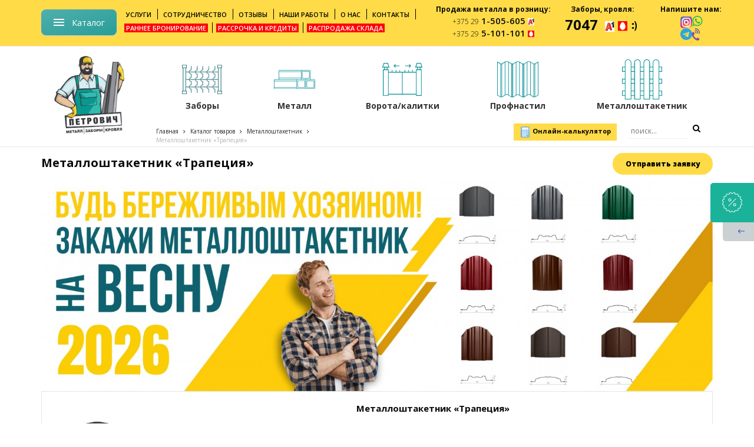

--- FILE ---
content_type: text/html; charset=UTF-8
request_url: https://baza-petrovich.by/catalog/metalloshtaketnik/metalloshtaketnik-trapecija/
body_size: 55107
content:
<!DOCTYPE html>
<html>
<head>
  	<base href="https://baza-petrovich.by/">
<meta charset="UTF-8"/>
<title>Металлоштакетник «Трапеция» | Петрович</title>
<meta name="description" content="Металлоштакетник «Трапеция» в Минске с доставкой. Лучшие цены на металлоштакетник. Звоните ☎ +375 (29) 1-505-605"/>
<meta name="keywords" content=""/>
<meta name="viewport" content="width=device-width, initial-scale=1.0, user-scalable=no"/>
<link rel="shortcut icon" href="/favicon.ico"/>
<link rel="apple-touch-icon" href="/apple-touch-icon.png"/>
<meta name="yandex-verification" content="993718459d053e1c" />
<meta name="cmsmagazine" content="fc1a45df75937fe76e9562ccb9752d36" />
<link rel="stylesheet" href="assets/templates/site/css/grid.min.css">
<link rel="stylesheet" href="assets/templates/site/css/style.css?1752354506"/>
<link rel="stylesheet" href="assets/templates/site/css/responsive.min.css"/>
<link rel="stylesheet" href="https://maxcdn.bootstrapcdn.com/font-awesome/4.7.0/css/font-awesome.min.css">
<link rel="stylesheet" href="assets/templates/site/owl-carousel/owl.min.css">
<link rel="stylesheet" href="assets/templates/site/owl-carousel/owl.carousel.css">
<link rel="stylesheet" href="assets/templates/site/owl-carousel/owl.theme.css">
<link rel="stylesheet" href="assets/templates/site/css/art.css"> 
<link rel="stylesheet" href="assets/templates/site/fancybox/source/jquery.fancybox.css"> 
<link rel="stylesheet" href="assets/templates/site/css/menu.css?1752354506" > 
<meta property="og:title" content="Металлоштакетник «Трапеция» | Петрович" >
<meta property="og:description" content="Металлоштакетник «Трапеция» в Минске с доставкой. Лучшие цены на металлоштакетник. Звоните ☎ +375 (29) 1-505-605" >
<meta property="og:url" content="https://baza-petrovich.by/" >
<meta property="og:site_name" content="ООО «Петрович СТД»" >
<meta property="og:type" content="website" >
<meta property="og:image" content="https://baza-petrovich.by/assets/templates/site/images/bplogo.jpg" >
<meta property="og:image:width" content="1228" >
<meta property="og:image:height" content="1280" >
<!-- Подключаем калькулятор онлайн --> 
<link rel="stylesheet" href="/calc/jquery.selectboxit.css" type="text/css" />
<link rel="stylesheet" href="/calc/magnific-popup.css" type="text/css" />
<link rel="stylesheet" href="/calc/switchery.css" />
<link rel="stylesheet" href="/calc/calc_style.css" type="text/css" />
<script type="text/javascript" src="/calc/jquery.min.js"></script>
<script type="text/javascript" src="/calc/jquery-ui.min.js"></script>
<script type="text/javascript" src="/calc/jquery.selectboxit.min.js"></script>  
<script type="text/javascript" src="/calc/jquery.magnific-popup.min.js"></script> 
<script type="text/javascript" src="/calc/jquery-numerator.js"></script>   
<script src="/calc/switchery.js"></script>
<script type="text/javascript" src="/calc/calc_script.js"></script>
<!-- Конец подключения калькулятора --> 
<!-- Global site tag (gtag.js) - Google Analytics -->
<script async src="https://www.googletagmanager.com/gtag/js?id=UA-117080533-1"></script>
<script>
  window.dataLayer = window.dataLayer || [];
  function gtag(){dataLayer.push(arguments);}
  gtag('js', new Date());

  gtag('config', 'UA-117080533-1');
</script> 
<script src="https://moclients.com/js/10640.js"></script>
<style>.moclients-sidebar__item[data-id="0"] {display: none;}</style>
</head>
<body>
	
<div class="mobile-nav">
	<div class="mobile-nav__logo">
		<a href="/"><svg xmlns="http://www.w3.org/2000/svg" xmlns:xlink="http://www.w3.org/1999/xlink" version="1.1" id="Слой_1" x="0px" y="0px"  viewBox="0 0 1574.8 468" enable-background="new 0 0 1574.8 468" xml:space="preserve">
<g>
	<polygon fill-rule="evenodd" clip-rule="evenodd" fill="#FFFFFF" points="1480.911,153.254 1483.211,284.147 666.278,263.039    661.448,138.075  "/>
	<g>
		<polygon fill-rule="evenodd" clip-rule="evenodd" fill="#38414A" points="1518.136,312.453 633.27,302.223 625.843,99.284     1519.781,97.901   "/>
		<polygon fill-rule="evenodd" clip-rule="evenodd" fill="#FFFFFF" points="1508.078,303.163 650.468,280.266 654.038,123.364     1505.223,117.193   "/>
		<polygon fill-rule="evenodd" clip-rule="evenodd" fill="#38414A" points="762.39,259.67 734.022,259.749 733.792,182.098     720.874,182.142 721.088,259.789 692.727,259.861 692.442,159.896 762.088,159.694   "/>
		<polygon fill-rule="evenodd" clip-rule="evenodd" fill="#38414A" points="855.854,159.429 855.936,181.751 823.797,181.845     823.821,197.281 853.864,197.212 853.935,219.107 823.885,219.18 823.946,237.151 857.489,237.067 857.55,259.38 796.065,259.56     795.78,159.606   "/>
		<polygon fill-rule="evenodd" clip-rule="evenodd" fill="#38414A" points="948.52,159.155 948.592,182.038 929.506,182.095     929.711,259.185 901.36,259.257 901.124,182.174 882.021,182.233 881.983,159.342   "/>
		<path fill-rule="evenodd" clip-rule="evenodd" fill="#38414A" d="M1011.97,158.97c18.82-0.051,33.711,5.941,33.783,30.938    c0.082,22.035-12.402,31.345-33.188,31.405l-8.144,0.026l0.114,37.627l-28.083,0.077l-0.281-99.958L1011.97,158.97z     M1004.228,201.398L1004.228,201.398h1.979c7.573-0.016,10.801-2.697,10.77-11.119c-0.005-7.592-2.273-11.517-10.285-11.493    l-2.521,0.008L1004.228,201.398z"/>
		<path fill-rule="evenodd" clip-rule="evenodd" fill="#38414A" d="M1109.522,156.438c36.094-0.096,36.458,23.07,36.531,54.101    c0.097,29.902-1.542,50.412-36.207,50.502c-34.828,0.108-36.037-23.073-36.111-52.399    C1073.645,178.445,1074.573,156.551,1109.522,156.438 M1110.208,242.651L1110.208,242.651c6.437-0.009,7.005-4.513,6.923-31.886    c-0.075-30.331-0.389-35.522-7.536-35.505c-7.175,0.02-7.002,6.622-6.92,33.586    C1102.754,238.045,1103.732,242.671,1110.208,242.651"/>
		<path fill-rule="evenodd" clip-rule="evenodd" fill="#38414A" d="M1215.688,158.39c14.612-0.046,29.912,4.543,29.966,25.051    c0.033,12.206-5.692,20.227-16.355,22.373c12.638,1.633,19.115,9.77,19.157,23.946c0.053,21.342-12.969,28.532-31.643,28.595    l-39.166,0.104l-0.297-99.969L1215.688,158.39z M1205.396,197.453L1205.396,197.453l1.261-0.011    c8.02-0.024,11.094-2.703,11.085-9.713c-0.039-7.586-3.969-9.403-10.843-9.375l-1.55,0.002L1205.396,197.453z M1205.52,238.307    L1205.52,238.307l4.084-0.005c6.579-0.023,9.822-3.83,9.773-11.694c-0.007-7.862-3.938-11.08-10.555-11.052l-3.366,0    L1205.52,238.307z"/>
		<path fill-rule="evenodd" clip-rule="evenodd" fill="#38414A" d="M1325.759,258.035l-0.083-23.588    c-0.02-9.4,0.352-26.96,1.181-33.84l-0.581,0.001c-0.688,3.656-2.891,12.098-4.721,18.276l-11.391,39.202l-30.039,0.085    l-0.28-99.962l26.658-0.08l0.071,25.834c0.023,7.305-0.478,18.385-1.042,27.666l0.57-0.003c1.244-5.059,5.149-18.695,6.248-22.48    l9.472-31.063l30.318-0.086l0.285,99.961L1325.759,258.035z"/>
		<path fill-rule="evenodd" clip-rule="evenodd" fill="#38414A" d="M1424.593,257.76l-0.126-36.232    c-2.652,0.422-6.446,0.855-9.533,0.865c-21.604,0.069-31.745-9.452-31.82-29.661l-0.097-34.821l28.358-0.077l0.106,33.685    c0.023,8.7,3.675,9.541,7.603,9.523c1.555,0.001,4.07-0.292,5.331-0.574l-0.112-42.674l28.346-0.087l0.312,99.969L1424.593,257.76    z"/>
		<g>
			<path fill-rule="evenodd" clip-rule="evenodd" fill="#38414A" d="M694.921,402.462l-0.11-24.382     c0.015-0.385,0.034-0.873,0.059-1.467c0.029-0.592,0.022-1.235,0.052-1.892c0.008-0.648,0.087-1.285,0.114-1.897     c0.054-0.647,0.077-1.146,0.072-1.519l-0.251-0.011l-7.678,31.206l-9.301,0.036l-7.983-31.121l-0.22-0.009     c0.049,0.434,0.113,0.956,0.152,1.547c0.051,0.609,0.102,1.229,0.132,1.874c0.021,0.657,0.042,1.305,0.04,1.915     c0.019,0.645,0.006,1.141,0.029,1.525l0.084,24.3l-10.522,0.043l-0.192-43.8l16.075-0.063l7,29.25l6.722-29.315l16.068-0.065     l0.184,43.803L694.921,402.462z M746.676,379.545c0.016,0.459,0.018,0.825,0.02,1.129c-0.012,0.299-0.031,0.718-0.086,1.263     l-22.347,0.095l0.007,0.652c0.02,2.555,0.107,4.689,0.308,6.395c0.204,1.716,0.521,3.086,1.013,4.12     c0.457,1.035,1.082,1.781,1.853,2.233c0.763,0.465,1.724,0.691,2.873,0.687c3.631-0.016,5.504-2.896,5.645-8.669l10.366-0.042     c-0.1,5.381-1.521,9.393-4.298,12.052c-2.751,2.64-6.771,3.98-12.043,4.007c-3.705,0.021-6.652-0.593-8.867-1.846     c-2.201-1.24-3.918-2.925-5.129-5.032c-1.207-2.115-1.976-4.577-2.374-7.378c-0.397-2.792-0.604-5.714-0.614-8.762     c-0.013-3.148,0.166-6.121,0.539-8.898c0.357-2.766,1.131-5.215,2.375-7.313c1.213-2.102,2.951-3.759,5.227-4.995     c2.287-1.229,5.294-1.857,9.05-1.876c3.596-0.013,6.466,0.552,8.609,1.718c2.159,1.164,3.81,2.75,4.95,4.75     c1.159,2.01,1.934,4.371,2.324,7.087C746.478,373.647,746.683,376.515,746.676,379.545 M735.741,375.291     c0-0.98-0.041-2.09-0.097-3.349c-0.059-1.255-0.269-2.397-0.589-3.466c-0.326-1.057-0.893-1.948-1.612-2.683     c-0.759-0.743-1.838-1.089-3.25-1.088c-1.441,0.011-2.538,0.386-3.329,1.121c-0.794,0.74-1.379,1.629-1.805,2.691     c-0.396,1.069-0.643,2.217-0.721,3.434c-0.088,1.219-0.123,2.345-0.107,3.401L735.741,375.291z M772.874,367.05l0.166,35.085     l-11.287,0.051l-0.122-35.081l-11.172,0.036l-0.058-8.717l33.629-0.145l0.022,8.723L772.874,367.05z M811.367,401.97     c-0.286-0.808-0.493-1.69-0.642-2.65c-0.137-0.951-0.234-1.856-0.289-2.723c-2.107,4.236-5.699,6.384-10.833,6.41     c-3.683,0.001-6.515-1.075-8.441-3.227c-1.946-2.171-2.936-5.333-2.938-9.457c-0.019-2.445,0.272-4.465,0.859-6.042     c0.591-1.583,1.448-2.88,2.579-3.93c1.083-1.045,2.471-1.859,4.09-2.463c1.615-0.61,3.485-1.182,5.546-1.729     c0.75-0.234,1.513-0.427,2.243-0.64c0.734-0.182,1.464-0.369,2.247-0.54c0.848-0.214,1.579-0.45,2.139-0.742     c0.579-0.266,1.049-0.606,1.387-1.019c0.344-0.401,0.602-0.892,0.723-1.476c0.141-0.566,0.209-1.29,0.206-2.161     c-0.015-3.533-1.768-5.282-5.265-5.281c-1.119,0.01-2.045,0.199-2.765,0.546c-0.701,0.361-1.23,0.849-1.665,1.473     c-0.387,0.628-0.655,1.363-0.79,2.211c-0.135,0.85-0.202,1.755-0.198,2.727l0.003,0.251l-10.118,0.048     c-0.009-2.673,0.326-4.913,1.035-6.737c0.703-1.826,1.719-3.311,3.071-4.462c1.356-1.142,3.03-1.974,5.007-2.463     c1.972-0.5,4.273-0.748,6.886-0.758c5.021-0.039,8.875,0.957,11.606,2.961c1.373,1.026,2.313,2.27,2.871,3.737     c0.543,1.468,0.844,3.693,0.838,6.689l0.098,22.191c0.006,1.406,0.078,2.994,0.214,4.734c0.163,1.733,0.534,3.227,1.155,4.468     L811.367,401.97z M810.208,379.459c-0.648,0.662-1.581,1.214-2.78,1.685c-1.177,0.458-2.205,0.84-3.002,1.118     c-2.003,0.771-3.387,1.617-4.122,2.58c-0.727,0.958-1.083,2.39-1.088,4.29c0.037,3.975,1.619,5.952,4.771,5.938     c2.168-0.011,3.852-0.879,5.045-2.634c0.471-0.721,0.802-1.472,0.961-2.285c0.154-0.815,0.24-2.093,0.223-3.843L810.208,379.459z      M852.451,401.792l-0.146-35.076l-7.593,0.03l-0.406,17.709c-0.088,4.026-0.489,7.219-1.186,9.589     c-0.703,2.369-1.619,4.178-2.746,5.438c-1.153,1.252-2.443,2.068-3.906,2.469c-1.466,0.379-3.006,0.583-4.58,0.581     c-0.924,0.006-1.867-0.056-2.809-0.185c-0.949-0.139-1.762-0.282-2.403-0.441l-0.025-8.804c0.266,0.096,0.647,0.191,1.118,0.274     c0.484,0.081,0.875,0.124,1.145,0.116c0.507,0.003,0.988-0.037,1.521-0.125c0.523-0.083,0.982-0.414,1.428-0.989     c0.411-0.564,0.787-1.467,1.119-2.692c0.314-1.229,0.517-2.988,0.551-5.258l0.689-26.364l29.318-0.116l0.176,43.798     L852.451,401.792z M894.764,401.625l-0.143-35.088l-7.573,0.034l-0.409,17.706c-0.116,4.028-0.505,7.215-1.211,9.582     c-0.689,2.369-1.606,4.182-2.749,5.438c-1.133,1.265-2.419,2.083-3.908,2.46c-1.457,0.39-2.98,0.602-4.555,0.597     c-0.93,0.006-1.873-0.064-2.822-0.183c-0.943-0.137-1.738-0.293-2.4-0.444l-0.035-8.814c0.262,0.113,0.668,0.2,1.129,0.28     c0.514,0.083,0.87,0.119,1.154,0.12c0.477,0,0.998-0.043,1.518-0.126c0.502-0.091,0.969-0.412,1.408-0.981     c0.451-0.574,0.807-1.479,1.143-2.696c0.303-1.227,0.506-2.981,0.534-5.264l0.713-26.365l29.288-0.117l0.175,43.805     L894.764,401.625z M984.687,388.346c0.01,4.722-1.452,8.257-4.372,10.578c-2.917,2.323-6.878,3.498-11.896,3.519     c-5.104,0.027-9.047-1.088-11.793-3.33c-2.77-2.25-4.153-5.979-4.173-11.203l-0.018-0.816l10.063-0.044l-0.014,0.571     c0.018,2.404,0.4,4.232,1.16,5.494c0.777,1.285,2.248,1.922,4.431,1.913c1.618-0.016,2.934-0.616,3.911-1.82     c0.961-1.204,1.457-2.751,1.433-4.648c0.007-2.302-0.445-3.904-1.316-4.857c-0.88-0.95-2.261-1.424-4.174-1.411     c-0.269,0.015-0.811,0.015-1.626,0.049c-0.807,0.03-1.392,0.063-1.711,0.126l-0.035-7.583c0.214,0.055,0.715,0.081,1.469,0.074     c0.745-0.006,1.26-0.008,1.463,0.001c1.424-0.008,2.618-0.492,3.641-1.454c0.991-0.947,1.481-2.544,1.474-4.772     c-0.003-3.373-1.474-5.051-4.421-5.049c-1.911,0.024-3.239,0.569-3.995,1.666c-0.758,1.085-1.125,2.554-1.121,4.412l-0.01,0.563     l-9.938,0.051l0.002-0.745c-0.013-2.441,0.354-4.512,1.116-6.208c0.734-1.685,1.8-3.059,3.17-4.129     c1.394-1.076,3.072-1.827,5.001-2.309c1.908-0.469,4.026-0.714,6.313-0.71c5.108-0.038,8.839,0.996,11.187,3.088     c2.345,2.069,3.525,5.003,3.537,8.755c0.014,1.089-0.133,2.159-0.377,3.218c-0.28,1.063-0.688,2.054-1.242,2.941     c-0.506,0.902-1.191,1.682-2.005,2.343c-0.812,0.646-1.768,1.142-2.868,1.473c2.467,0.481,4.365,1.571,5.688,3.281     C983.975,383.084,984.667,385.398,984.687,388.346 M1014.425,401.108c-0.301-0.826-0.489-1.7-0.625-2.665     c-0.152-0.94-0.262-1.852-0.329-2.708c-2.082,4.244-5.693,6.38-10.816,6.397c-3.677,0.02-6.515-1.058-8.438-3.226     c-1.953-2.157-2.929-5.316-2.947-9.456c-0.014-2.442,0.283-4.467,0.856-6.032c0.602-1.582,1.456-2.896,2.569-3.934     c1.124-1.042,2.492-1.852,4.11-2.463c1.632-0.607,3.493-1.183,5.557-1.738c0.739-0.226,1.485-0.424,2.227-0.621     c0.73-0.187,1.471-0.375,2.247-0.538c0.86-0.216,1.575-0.464,2.155-0.743c0.568-0.271,1.031-0.623,1.383-1.027     c0.357-0.404,0.59-0.895,0.744-1.469c0.105-0.569,0.161-1.298,0.174-2.161c-0.009-3.531-1.753-5.294-5.251-5.285     c-1.149,0.002-2.058,0.186-2.754,0.548c-0.708,0.359-1.285,0.839-1.686,1.473c-0.409,0.625-0.67,1.36-0.802,2.204     c-0.127,0.847-0.197,1.753-0.196,2.729l0.013,0.248l-10.128,0.05c-0.012-2.676,0.343-4.912,1.035-6.736     c0.702-1.836,1.733-3.317,3.086-4.473c1.351-1.131,3.029-1.971,5.009-2.463c1.976-0.496,4.284-0.759,6.89-0.756     c5.012-0.025,8.867,0.965,11.593,2.962c1.361,1.03,2.323,2.279,2.863,3.733c0.566,1.489,0.841,3.709,0.861,6.694l0.078,22.182     c0.014,1.423,0.078,3.003,0.23,4.75c0.153,1.727,0.533,3.229,1.112,4.473L1014.425,401.108z M1013.249,378.595     c-0.65,0.648-1.573,1.206-2.757,1.681c-1.2,0.461-2.206,0.837-3.027,1.119c-1.995,0.76-3.378,1.618-4.104,2.589     c-0.72,0.952-1.085,2.369-1.077,4.28c0,3.97,1.591,5.954,4.754,5.924c2.168-0.003,3.852-0.878,5.035-2.625     c0.502-0.694,0.818-1.474,0.983-2.288c0.155-0.819,0.241-2.084,0.237-3.835L1013.249,378.595z M1065.78,340.444     c-0.096,2.272-0.515,4.109-1.219,5.497c-0.7,1.393-1.629,2.505-2.835,3.316c-1.189,0.822-2.558,1.424-4.097,1.811     c-1.572,0.392-3.277,0.749-5.119,1.087c-2.218,0.387-4.203,0.891-5.927,1.501c-1.75,0.598-3.22,1.434-4.405,2.499     c-1.2,1.069-2.141,2.407-2.85,4.05c-0.696,1.624-1.123,3.703-1.269,6.206l0.313-0.002c0.504-1.463,1.186-2.765,2.085-3.916     c0.882-1.155,1.902-2.123,3.04-2.917c1.136-0.796,2.347-1.396,3.627-1.82c1.272-0.413,2.536-0.615,3.804-0.621     c3.195-0.008,5.846,0.532,7.894,1.639c2.067,1.113,3.733,2.624,4.962,4.598c1.246,1.945,2.082,4.28,2.559,7.001     c0.481,2.714,0.719,5.713,0.742,8.966c0.02,3.367-0.219,6.429-0.721,9.182c-0.456,2.756-1.342,5.135-2.653,7.15     c-1.305,2.016-3.078,3.571-5.342,4.672c-2.293,1.1-5.261,1.651-8.899,1.668c-3.732,0.017-6.748-0.692-8.938-2.123     c-2.217-1.437-3.875-3.383-5.049-5.892c-1.158-2.495-1.883-5.426-2.177-8.801c-0.341-3.372-0.491-6.983-0.504-10.842     c-0.027-3.651,0.169-7.201,0.568-10.651c0.367-3.463,1.165-6.592,2.344-9.443c1.198-2.824,2.84-5.218,4.919-7.154     c2.093-1.941,4.822-3.211,8.19-3.823c2.433-0.45,4.388-0.831,5.909-1.162c1.493-0.346,2.348-0.884,2.645-1.65L1065.78,340.444z      M1055.813,379.312c-0.003-2.995-0.122-5.445-0.35-7.344c-0.217-1.898-0.556-3.409-1.002-4.527     c-0.432-1.119-1.041-1.875-1.796-2.314c-0.772-0.442-1.663-0.634-2.692-0.643c-1.104-0.007-2.041,0.241-2.783,0.703     c-0.745,0.469-1.361,1.286-1.83,2.457c-0.461,1.165-0.791,2.738-0.995,4.696c-0.204,1.965-0.311,4.442-0.292,7.428     c0.027,5.33,0.45,9.136,1.281,11.404c0.827,2.285,2.361,3.425,4.576,3.42c1.127-0.001,2.098-0.25,2.849-0.752     c0.769-0.499,1.366-1.324,1.829-2.539c0.471-1.201,0.789-2.785,0.965-4.731C1055.755,384.608,1055.829,382.186,1055.813,379.312      M1107.764,378.596c0.009,3.381-0.194,6.467-0.668,9.295c-0.437,2.835-1.3,5.293-2.562,7.375c-1.275,2.062-3.08,3.675-5.406,4.81     c-2.333,1.175-5.377,1.746-9.136,1.765c-3.692,0.021-6.658-0.607-8.858-1.838c-2.218-1.238-3.906-2.917-5.073-5.041     c-1.19-2.107-1.938-4.546-2.313-7.295c-0.365-2.74-0.569-5.631-0.578-8.675c-0.005-3.103,0.186-6.055,0.576-8.855     c0.411-2.811,1.23-5.258,2.44-7.351c1.262-2.102,3.035-3.769,5.341-5.037c2.298-1.275,5.335-1.91,9.088-1.924     c3.64-0.005,6.587,0.556,8.866,1.714c2.258,1.167,3.979,2.763,5.193,4.795c1.216,2.041,2.011,4.433,2.458,7.208     C1107.537,372.324,1107.742,375.33,1107.764,378.596 M1096.512,378.56c-0.011-2.931-0.113-5.363-0.319-7.296     c-0.208-1.923-0.533-3.478-0.998-4.64c-0.48-1.178-1.088-1.992-1.842-2.484c-0.765-0.474-1.719-0.732-2.868-0.724     c-1.14,0.015-2.106,0.267-2.888,0.79c-0.8,0.507-1.432,1.391-1.86,2.612c-0.479,1.231-0.794,2.826-0.999,4.812     c-0.225,1.99-0.318,4.46-0.316,7.395c0.022,5.113,0.416,8.925,1.158,11.45c0.761,2.535,2.382,3.787,4.879,3.776     c2.486-0.011,4.13-1.312,4.92-3.896C1096.149,387.786,1096.529,383.846,1096.512,378.56 M1149.599,377.772     c-0.004,1.572-0.015,3.262-0.055,5.05c-0.076,1.801-0.236,3.585-0.494,5.346c-0.242,1.766-0.657,3.463-1.227,5.058     c-0.564,1.604-1.344,3.053-2.326,4.292c-0.95,1.272-2.206,2.259-3.713,3.006c-1.537,0.733-3.343,1.115-5.454,1.115     c-2.29,0.024-4.174-0.417-5.647-1.281c-1.482-0.858-2.775-2.189-3.94-3.995l0.085,18.621l-11.267,0.043l-0.236-58.165     l10.768-0.042l0.044,5.549c1.711-4.424,5.059-6.63,10.074-6.655c3.023-0.014,5.441,0.693,7.227,2.125     c1.774,1.439,3.114,3.241,4.004,5.419c0.906,2.171,1.49,4.556,1.758,7.171C1149.443,373.038,1149.575,375.475,1149.599,377.772      M1138.333,378.791c0.009-2.124-0.076-4.053-0.193-5.829c-0.104-1.773-0.381-3.309-0.784-4.616     c-0.416-1.295-1.015-2.305-1.792-3.009c-0.766-0.703-1.803-1.042-3.122-1.047c-1.432,0.017-2.534,0.388-3.36,1.122     c-0.827,0.733-1.42,1.728-1.847,2.982c-0.398,1.262-0.655,2.726-0.761,4.407c-0.102,1.692-0.15,3.49-0.128,5.384     c0.013,2.719,0.126,5.038,0.261,6.945c0.19,1.896,0.512,3.424,0.944,4.605c0.442,1.164,1.038,2.005,1.812,2.562     c0.77,0.524,1.731,0.809,2.966,0.796c1.3-0.005,2.37-0.345,3.159-1.03c0.775-0.687,1.386-1.654,1.826-2.896     c0.443-1.263,0.711-2.774,0.855-4.544C1138.283,382.856,1138.348,380.916,1138.333,378.791 M1192.831,400.345l-0.182-43.808     l11.25-0.057l0.192,43.812L1192.831,400.345z M1189.34,385.598c0.027,5.222-1.258,8.984-3.823,11.313     c-2.59,2.319-6.182,3.498-10.797,3.515l-16.89,0.066l-0.198-43.803l11.268-0.047l0.072,14.842l5.354-0.031     c2.275-0.006,4.344,0.234,6.171,0.719c1.848,0.471,3.439,1.285,4.723,2.421c1.327,1.145,2.321,2.604,3.03,4.389     C1188.968,380.776,1189.314,382.98,1189.34,385.598 M1178.405,385.963c-0.007-2.345-0.486-3.938-1.421-4.808     c-0.964-0.866-2.454-1.293-4.519-1.284l-3.481,0.01l0.072,12.162l3.233-0.016c2.255-0.013,3.834-0.463,4.762-1.32     C1177.95,389.819,1178.412,388.247,1178.405,385.963 M1277.237,399.989l-8.89-16.936l-4.29,6.054l0.043,10.939l-10.926,0.037     l-0.182-43.814l10.938-0.05l0.05,18.039l11.532-18.078l12.229-0.048l-12.482,18.166l14.445,25.634L1277.237,399.989z      M1328.789,377.011c-0.03,1.564-0.047,3.25-0.085,5.037c-0.047,1.808-0.191,3.586-0.474,5.351     c-0.253,1.775-0.682,3.457-1.253,5.074c-0.553,1.609-1.313,3.033-2.306,4.29c-0.955,1.258-2.202,2.241-3.726,2.982     c-1.51,0.755-3.347,1.12-5.454,1.131c-2.302,0.006-4.171-0.414-5.65-1.281c-1.463-0.863-2.786-2.19-3.913-3.97l0.068,18.596     l-11.263,0.042l-0.234-58.165l10.757-0.044l0.023,5.543c1.727-4.408,5.08-6.622,10.1-6.646c3.028-0.016,5.451,0.692,7.225,2.131     c1.773,1.442,3.098,3.236,4.026,5.413c0.891,2.159,1.47,4.556,1.726,7.159C1328.612,372.275,1328.743,374.706,1328.789,377.011      M1317.493,378.023c-0.007-2.118-0.046-4.066-0.178-5.833c-0.111-1.769-0.384-3.301-0.791-4.601     c-0.409-1.304-1.018-2.312-1.785-2.999c-0.779-0.708-1.818-1.078-3.132-1.061c-1.415,0.014-2.534,0.375-3.35,1.117     c-0.825,0.739-1.427,1.735-1.851,2.99c-0.4,1.255-0.64,2.719-0.747,4.407c-0.105,1.674-0.15,3.475-0.153,5.361     c0.017,2.747,0.123,5.06,0.279,6.958c0.172,1.903,0.479,3.427,0.939,4.603c0.447,1.166,1.032,2.018,1.817,2.563     c0.769,0.547,1.738,0.804,2.942,0.802c1.332-0.012,2.371-0.346,3.178-1.045c0.768-0.671,1.381-1.64,1.817-2.886     c0.436-1.262,0.726-2.769,0.844-4.54C1317.448,382.103,1317.511,380.15,1317.493,378.023 M1369.952,377.473     c0.009,3.377-0.214,6.466-0.671,9.308c-0.443,2.838-1.308,5.281-2.565,7.348c-1.291,2.075-3.083,3.688-5.406,4.835     c-2.34,1.15-5.373,1.731-9.125,1.754c-3.686,0.021-6.663-0.588-8.863-1.832c-2.215-1.254-3.911-2.92-5.092-5.047     c-1.167-2.111-1.94-4.542-2.317-7.283c-0.354-2.747-0.559-5.639-0.547-8.689c-0.039-3.097,0.179-6.046,0.565-8.857     c0.388-2.805,1.208-5.257,2.451-7.35c1.24-2.103,3.018-3.776,5.331-5.038c2.302-1.261,5.339-1.897,9.081-1.913     c3.648-0.012,6.593,0.561,8.875,1.707c2.252,1.168,3.972,2.753,5.195,4.794c1.184,2.036,2.015,4.437,2.423,7.213     C1369.703,371.192,1369.935,374.214,1369.952,377.473 M1358.684,377.438c-0.006-2.931-0.13-5.367-0.31-7.311     c-0.202-1.914-0.541-3.462-0.995-4.636c-0.472-1.157-1.091-1.979-1.844-2.475c-0.772-0.49-1.737-0.724-2.865-0.721     c-1.142,0.005-2.105,0.268-2.901,0.784c-0.771,0.522-1.41,1.396-1.852,2.624c-0.471,1.227-0.788,2.825-1.003,4.814     c-0.216,1.989-0.318,4.444-0.29,7.381c0.009,5.112,0.391,8.927,1.138,11.463c0.761,2.53,2.374,3.779,4.867,3.766     c2.491-0.018,4.148-1.305,4.929-3.884C1358.327,386.644,1358.708,382.712,1358.684,377.438 M1410.987,386.928     c0.019,2.449-0.354,4.477-1.069,6.081c-0.735,1.616-1.749,2.887-3.081,3.847c-1.327,0.955-2.898,1.629-4.728,2.029     c-1.815,0.384-3.778,0.589-5.914,0.59l-18.489,0.091l-0.21-43.826l18.794-0.073c1.912-0.008,3.676,0.164,5.309,0.549     c1.635,0.375,3.014,0.982,4.215,1.853c1.173,0.871,2.092,2.014,2.721,3.422c0.675,1.407,1.021,3.121,1.037,5.139     c-0.014,2.385-0.555,4.44-1.659,6.151c-1.116,1.729-2.81,2.887-5.097,3.501C1408.257,377.386,1410.978,380.955,1410.987,386.928      M1398.681,368.207c0.009-1.077-0.161-1.94-0.499-2.554c-0.333-0.627-0.79-1.101-1.387-1.42     c-0.604-0.332-1.334-0.533-2.213-0.612c-0.864-0.079-1.851-0.113-2.925-0.106l-3.113,0.01l0.063,9.563l3.166-0.031     c1.031-0.003,1.981-0.047,2.84-0.132c0.881-0.091,1.621-0.304,2.218-0.621c0.58-0.332,1.057-0.808,1.358-1.438     C1398.526,370.24,1398.69,369.356,1398.681,368.207 M1399.726,386.006c0.006-2.244-0.512-3.731-1.487-4.488     c-1.025-0.763-2.629-1.143-4.84-1.119l-4.771,0.029l0.037,11.245l4.768-0.019c2.058-0.006,3.623-0.388,4.702-1.124     C1399.223,389.794,1399.746,388.281,1399.726,386.006 M1441.061,399.286l-0.165-35.077l-7.574,0.032l-0.432,17.698     c-0.07,4.027-0.484,7.224-1.168,9.588c-0.709,2.366-1.625,4.188-2.766,5.439c-1.134,1.257-2.421,2.078-3.898,2.462     c-1.475,0.388-2.979,0.585-4.567,0.593c-0.917,0.008-1.866-0.069-2.81-0.196c-0.956-0.133-1.762-0.277-2.414-0.434l-0.025-8.818     c0.269,0.109,0.646,0.198,1.143,0.284c0.491,0.08,0.865,0.125,1.139,0.118c0.48,0.001,0.991-0.043,1.529-0.125     c0.504-0.095,0.992-0.408,1.413-0.991c0.424-0.565,0.814-1.462,1.112-2.683c0.342-1.231,0.514-2.986,0.557-5.271l0.696-26.359     l29.299-0.124l0.188,43.809L1441.061,399.286z M1458.327,399.201l10.038-17.421c-2.548-0.903-4.561-2.379-6.001-4.448     c-1.466-2.064-2.191-4.745-2.195-8.08c-0.025-4.832,1.306-8.36,4.002-10.574c2.654-2.209,6.194-3.319,10.623-3.346l18.516-0.084     l0.197,43.808l-11.277,0.043l-0.068-16.22l-3.063,0.01l-8.115,16.264L1458.327,399.201z M1477.618,363.314     c-2.209,0.004-3.853,0.464-4.922,1.407c-1.073,0.925-1.614,2.419-1.618,4.494c0.024,2.061,0.527,3.536,1.493,4.393     c0.969,0.868,2.488,1.305,4.539,1.282l5.108-0.016l-0.061-11.591L1477.618,363.314z"/>
			<polygon fill-rule="evenodd" clip-rule="evenodd" fill="#38414A" points="926.45,328.833 933.791,328.807 934.224,429.781      926.874,429.803    "/>
			<polygon fill-rule="evenodd" clip-rule="evenodd" fill="#38414A" points="1224.522,327.571 1231.856,327.542 1232.286,428.498      1224.946,428.53    "/>
		</g>
	</g>
</g>
<g>
	<path fill-rule="evenodd" clip-rule="evenodd" fill="#1F958F" d="M207.532,246.284c0,0-14.276,48.828-23.482,56.64   c-9.211,7.805,1.082,28.031,1.082,28.031l4.633,21.833l8.052-2.563c0,0-0.318,8.442-1.343,24.01   c-1.018,15.56,1.098,35.652-1.732,44.304c-2.834,8.651-9.426,13.859-9.426,13.859l184.596-1.932l4.83-86.409l1.984-35.51   l-10.09-61.073L207.532,246.284z"/>
	<polygon fill-rule="evenodd" clip-rule="evenodd" fill="#2EB7AB" points="347.487,309.676 345.438,271.698 293.744,274.057    231.321,271.813 268.244,311.263  "/>
	<polygon fill-rule="evenodd" clip-rule="evenodd" fill="#2EB7AB" points="364.979,250.197 314.219,249.441 321.147,299.411    344.73,308.182 343.255,315.461 328.612,353.271 248.64,365.861 322.039,366.881 282.187,419.784 290.603,430.894 375.384,430.453    373.072,352.242 376.955,304.549  "/>
	<path fill-rule="evenodd" clip-rule="evenodd" fill="#DCB897" d="M244.216,108.357c0.063-1.124-6.963-14.729-6.963-14.729   l-7.016-14.531l5.477-8.843c0,0,30.641-1.294,31.465-2.377c0.808-1.088,41.426-0.696,41.426-0.696l19.563,4.432l-3.948,39.339   l-31.072-4.75l-31.453,5.833L244.216,108.357z"/>
	<path fill-rule="evenodd" clip-rule="evenodd" fill="#C8A282" d="M254.997,72.703l-0.992,17.761l7.354,7.442l17.232-11.46   l-1.664-6.907l10.295-13.554l-1.943,34.765l-5.167-1.795c0,0-20.443,15.737-21.456,15.891   c-1.017,0.161-14.713-10.639-14.152-11.615c0.563-0.972-4.817-12.528-5.623-11.591c-0.812,0.945-8.604-11.026-7.706-11.855   c0.888-0.826,4.811-8.145,4.811-8.145L254.997,72.703z"/>
	<polygon fill-rule="evenodd" clip-rule="evenodd" fill="#C8A282" points="303.738,80.035 303.063,92.1 317.553,104.462    314.54,112.416 296.894,95.542 298.128,73.452  "/>
	<path fill-rule="evenodd" clip-rule="evenodd" fill="#DCB897" d="M69.334,268.298c-3.79-0.442-22.203,40.389-21.876,43.421   c0.342,3.027,17.888,27.593,33.787,32.993c15.894,5.402,77.93,32.953,77.93,32.953s21.596-8.758,24.082-13.17   c2.488-4.408,0.365-6.538,0.365-6.538s-36.178-37.786-53.748-47.479c-17.578-9.686-16.684-16.661-16.684-16.661   S86.163,270.244,69.334,268.298"/>
	<path fill-rule="evenodd" clip-rule="evenodd" fill="#C8A282" d="M117.256,296.556c-0.876-1.559-20.476-2.33-20.476-2.33   s-11.782-3.26-16.215-4.73c-7.755-2.574-14.405,17.853-14.078,21.52c0.451,5.242,67.734,55.345,96.49,65.983   c1.515-0.292-3.803,0.67-3.803,0.67s-54.9-20.883-70.214-29.639c-15.312-8.759-39.253-32.054-39.253-32.054   s1.643-14.081,5.103-22.911c3.473-8.84,16.403-24.728,16.403-24.728L117.256,296.556z"/>
	<path fill-rule="evenodd" clip-rule="evenodd" fill="#DCB897" d="M512.042,186.168l-14.375,95.618l21.358-32.007   c10.202-28.739,21.314-49.204,21.314-49.204L512.042,186.168z"/>
	<path fill-rule="evenodd" clip-rule="evenodd" fill="#C8A282" d="M523.284,192.055c0,0-15.1,47.499-13.092,65.13   c1.048,9.12-9.128,19.506-9.128,19.506l-2.188-16.563l14.443-82.062L523.284,192.055z"/>
	<polygon fill-rule="evenodd" clip-rule="evenodd" fill="#DCB897" points="245.612,123.188 243.063,128.987 251.267,154.614    287.968,198.853 301.898,160.124 320.332,140.083 315.79,127.111  "/>
	<path fill-rule="evenodd" clip-rule="evenodd" fill="#C8A282" d="M263.441,141.417l0.297,14.569l20.642,26.491   c0,0,16.383-23.42,15.85-24.451c-0.535-1.033,0.812-14.506,0.812-14.506l17.086-9.749l-1.816,13.11l-14.423,16.104l-13.92,35.869   l-23.751-26.538l-12.95-17.701l-8.203-25.627l2.549-5.799L263.441,141.417z"/>
	<path fill-rule="evenodd" clip-rule="evenodd" fill="#C7E4E9" d="M197.628,154.295c0,0,5.07,42.443,5.987,62.235   c0.938,19.789,2.706,27.057-2.506,44.824c-5.195,17.771-17.06,41.564-17.06,41.564s-6.221-30.205-5.611-34.241   c0.599-4.038-2.153-8.711-2.153-8.711l-29.531,30.332l-15.16,15.339c0,0-21.997-17.038-26.378-19.538   c-4.372-2.503-30.697-16.38-35.882-17.801c-5.19-1.431-11.22-7.972-7.295-10.863c3.933-2.885,18.935-17.074,18.935-17.074   s6.797,1.112,7.231,0.009c0.436-1.102,47.014-53.441,56.061-60.464c9.052-7.016,40.224-26.345,40.224-26.345L197.628,154.295z"/>
	<path fill-rule="evenodd" clip-rule="evenodd" fill="#A0C7CD" d="M138.834,292.743c0.083-1.5-7.31-20.969-7.31-20.969   s45.108-29.806,55.008-48.466c-1.967,11.672-3.812,19.147-3.812,19.147s2.37,4.083,8.325,0.466l4.932-3.181   c0,0-2.232,25.312,0.261,35.652c0.479,5.03-1.132,7.222-1.132,7.222l-12.037,17.622l-4.681-41.909L138.834,292.743z"/>
	<polygon fill-rule="evenodd" clip-rule="evenodd" fill="#A0C7CD" points="114.759,290.416 131.63,279.066 139.339,297.791    126.427,305.344  "/>
	<path fill-rule="evenodd" clip-rule="evenodd" fill="#A0C7CD" d="M61.544,262.322l7.778-9.586l11.651-12.375l9.889,4.369   c0,0-3.783,4.488-6.94,7.319c-3.181,2.83-9.501,13.525-8.566,16.585l0.933,3.05C76.288,271.684,61.052,267.207,61.544,262.322"/>
	<path fill-rule="evenodd" clip-rule="evenodd" fill="#A0C7CD" d="M93.766,237.476c0,0,42.72-50.723,50.5-57.567   c7.775-6.84,36.245-26.571,44.802-26.093c8.561,0.479,5.074,4.362,5.074,4.362l5.127,10.506c0,0-31.878,4.305-58.222,30.701   c-26.355,26.394-39.56,50.345-39.56,50.345l-10.412-8.811L93.766,237.476z"/>
	<path fill-rule="evenodd" clip-rule="evenodd" fill="#C7E4E9" d="M373.762,274.859c0.005-0.093-9.395-28.631-9.395-28.631   s1.926-42.903,0.586-60.02c-1.347-17.112-2.458-28.883-2.458-28.883s30.864,21.764,38.365,28.837   c7.495,7.069,20.04,19.369,20.04,19.369l-18.691,78.571c0,0-16.481-7.91-21.123-12.312   C376.44,267.393,373.762,274.859,373.762,274.859"/>
	<path fill-rule="evenodd" clip-rule="evenodd" fill="#C7E4E9" d="M216.782,149.928l10.533-1.124l15.748-19.818l8.203,25.627   l36.701,44.239l17.107-37.46l3.91-8.869l15.146-15.422l10.608,16.204l8.872,1.247c0,0,7.603,67.317,1.153,91.08l0.271,4.578   l-121.275-3.02c0,0,0.82-28.741,0.467-43.151C223.87,189.628,216.782,149.928,216.782,149.928"/>
	<path fill-rule="evenodd" clip-rule="evenodd" fill="#A0C7CD" d="M216.782,149.928l11.669-4.446l16.681-15.793l-2.655,7.127   l1.136,20.049c0,0-10.504,15.72-10.521,13.716c-0.011-2.012,0.139,19.404,0.139,19.404l18.233-18.377l11.222,3.211l-30.946,19.595   l-6.912,0.909L216.782,149.928z"/>
	<polygon fill-rule="evenodd" clip-rule="evenodd" fill="#A0C7CD" points="323.399,197.027 307.435,166.557 301.544,169.128    295.661,178.737 290.131,199.94 292.268,206.575 296.951,251.285 302.804,249.161 297.917,199.412  "/>
	<polygon fill-rule="evenodd" clip-rule="evenodd" fill="#A0C7CD" points="307.435,166.557 322.84,139.801 301.888,162.984  "/>
	<path fill-rule="evenodd" clip-rule="evenodd" fill="#A0C7CD" d="M334.74,153.307l8.864,1.246l4.537,17.814l-1.119,75.697   l-6.077,1.293c0,0,0.417-70.22-1.664-77.86c-2.087-7.643-9.001-9.787-9.001-9.787L334.74,153.307z"/>
	<path fill-rule="evenodd" clip-rule="evenodd" fill="#A0C7CD" d="M406.399,272.08c0,0-16.684-22.803-18.156-28.759   c-1.481-5.955-4.299-14.454-4.299-14.454l-3.285,9.409l-4.924-9.868l-9.1,19.066l7.126,27.385l5.39-9.602   c0,0,16.064,18.454,19.564,18.649l3.499,0.196L406.399,272.08z"/>
	<path fill-rule="evenodd" clip-rule="evenodd" fill="#A0C7CD" d="M416.205,219.559c0,0-20.345-37.142-44.882-55.937   c-0.007,0.126,32.098,18.23,49.577,41.91L416.205,219.559z"/>
	<path fill-rule="evenodd" clip-rule="evenodd" fill="#D9B63E" d="M160.769,380.516l22.124-14.318l13.239-16.823l2.169,62.046   l-3.951,14.116l-33.452,22.499l-33.084-11.92l0.387-6.917c0,0,17.825-13.722,27.143-14.413c9.33-0.692,13.714,1.789,13.714,1.789   s5.468-8.311,0.763-18.352C165.111,388.173,160.769,380.516,160.769,380.516"/>
	<path fill-rule="evenodd" clip-rule="evenodd" fill="#D9B63E" d="M517.415,87.883c-0.436,1.107-16.182,26.945-14.021,35.335   c2.171,8.405,17.603,28.457,17.603,28.457l-5.903,31.653c0,0,9.952,12.565,17.608,14.903c7.639,2.344,14.147,2.708,14.147,2.708   s0.719-62.387-2.479-72.442c-3.201-10.053-19.604-39.057-22.454-40.362C519.067,86.83,517.415,87.883,517.415,87.883"/>
	<path fill-rule="evenodd" clip-rule="evenodd" fill="#F0D059" d="M517.415,87.883l-8.697,14.218c0,0,4.588,21.173,14.369,30.249   c9.616,7.561,10.956,10.397,11.707,14.955c0.517,3.171,0.666,29.899,0.067,34.62c-0.903,7.16-1.341,11.704-2.576,14.655   c3.407,1.841,14.237,5.629,14.563,4.358c0.318-1.266-1.378-51.783-2.971-63.661c-3.354-11.766-5.039-22.105-8.432-28.566   c-3.404-6.467-13.076-21.989-14.162-22.687C520.194,85.326,517.415,87.883,517.415,87.883"/>
	<path fill-rule="evenodd" clip-rule="evenodd" fill="#D9B63E" d="M254.374,61.138c0.111-1.998,9.366-30.333,9.449-31.828   c0.085-1.505,24.535-11.17,24.535-11.17l19.291,5.087l15.17,9.709l1.754,29.364l-29.541-7.513L254.374,61.138z"/>
	<path fill-rule="evenodd" clip-rule="evenodd" fill="#F0D059" d="M320.172,31.893c0,0-19.986-12.668-24.921-13.373   c-2.905-0.414-1.182-0.317-1.182-0.317s11.729,9.805,11.746,39.909c3.934,0.22,18.159,3.345,18.159,3.345   S324.444,36.268,320.172,31.893"/>
	<polygon fill-rule="evenodd" clip-rule="evenodd" fill="#7A7E84" points="450.653,155.479 434.854,154.595 366.864,430.414    394.015,430.938  "/>
	<polygon fill-rule="evenodd" clip-rule="evenodd" fill="#898D95" points="474.928,67.071 512.736,67.888 455.408,430.22    415.517,430.499  "/>
	<polygon fill-rule="evenodd" clip-rule="evenodd" fill="#AFB4B9" points="512.301,71.798 510.979,95.425 517.415,87.883    525.916,90.62 528.122,84.549 512.747,67.889  "/>
	<polygon fill-rule="evenodd" clip-rule="evenodd" fill="#AFB4B9" points="502.696,129.956 517.751,149.233 474.638,430.168    450.665,430.18  "/>
	<polygon fill-rule="evenodd" clip-rule="evenodd" fill="#56595D" points="458.511,162.945 459.296,171.78 418.345,430.472    391.668,430.807 453.829,168.616  "/>
	<polygon fill-rule="evenodd" clip-rule="evenodd" fill="#56595D" points="206.025,216.665 224.125,216.485 224.047,235.355    206.466,235.564  "/>
	<polygon fill-rule="evenodd" clip-rule="evenodd" fill="#56595D" points="347.5,220.519 365.918,221.092 364.711,237.385    347.55,236.425  "/>
	<path fill-rule="evenodd" clip-rule="evenodd" fill="#F0D059" d="M251.477,62.667l31.958-6.3l40.546,5.089   c0,0,11.439,7.108,12.569,7.286c1.13,0.174,2.577,6.19,0.852,4.936c-2.069-1.502-20.483-6.653-23.542-6.204   c-7.303,1.074-52.885,0.245-53.04-0.331c-0.154-0.571-14.391,1.639-14.391,1.639L251.477,62.667z"/>
	<polygon fill-rule="evenodd" clip-rule="evenodd" fill="#1F958F" points="208.144,233.355 206.008,243.75 223.843,244.747    222.544,234.16  "/>
	<polygon fill-rule="evenodd" clip-rule="evenodd" fill="#1F958F" points="347.55,236.425 347.022,248.063 366.636,247.475    364.711,237.385  "/>
	<path fill-rule="evenodd" clip-rule="evenodd" fill="#1F958F" d="M195.229,150.314l19.79-4.951l4.792,1.977l3.27,59.303   l0.324,12.112l-18.036,0.131C205.369,218.885,207.444,179.014,195.229,150.314"/>
	<path fill-rule="evenodd" clip-rule="evenodd" fill="#1F958F" d="M344.579,150.654l15.107,4.257c0,0,5.626,20.112,5.431,35.87   c-0.209,15.759,0.204,28.56,0.204,28.56l-18.009-0.959c0,0,0.647-45.453-2.62-53.005   C341.421,157.827,344.579,150.654,344.579,150.654"/>
	<path fill-rule="evenodd" clip-rule="evenodd" fill="#38414A" d="M337.679,68.921c-2.408-2.714-6.146-5.736-10.396-8.244   c0,0-1.048-21.432-4.349-27.732c-3.195-6.074-20.089-17.682-37.841-18.675c-17.755-0.992-40.15,4.785-45.45,18.784   c-5.298,14.002-4.339,32.108-5.732,35.048c-1.358,2.906-3.082,7.499-3.673,10.994c-0.202,1.231,0.036,2.495,0.662,3.576   l6.354,10.958c0,0,1.206,23.392,1.855,25.185c0.657,1.792,20.477,24.226,22.902,25.614c2.434,1.389,36.526,6.306,39.878,4.487   c3.364-1.813,22.039-17.076,23.171-19.523c1.142-2.446,3.526-56.258,3.107-57.782c0,0,8.197,3.443,10.152,3.081   C339.252,74.521,340.034,71.57,337.679,68.921 M233.823,80.689L233.823,80.689l1.673-4.581c0,0,1.374,1.944,2.027,3.737   c0.655,1.793,0.792,8.322,0.708,9.822c-0.064,1.159-2.927-4.049-4.231-6.489C233.583,82.406,233.525,81.509,233.823,80.689    M266.443,33.801L266.443,33.801c5.639-6.708,13.581-12.158,25.757-12.104c10.822,0.047,24.523,7.509,26.957,13.417   c2.431,5.91,2.576,23.815,2.576,23.815s-14.803-4.81-33.018-4.103c-11.962,0.458-24.421,2.541-26.893,3.052   C261.823,57.878,260.796,40.51,266.443,33.801 M260.913,110.249L260.913,110.249l-12.516-9.474l-0.238-22.592l18.408-5.706   l2.1,1.96l-10.83,5.504l7.59-1.045l0.387,2.061l6.142-0.226l0.207-3.711l4.772,2.52l7.938-5.075l2.244-4.639l9.388,0.525   l0.438,28.12l-14.738-1.074l-1.657-6.366L260.913,110.249z M297.571,120.58L297.571,120.58c-2.774,1.815-13.772,1.282-17.256-0.964   c-1.692-1.095-6.627-9.844-6.627-9.844s8.521,2.216,15.523,2.607c7.004,0.392,14.387-1.031,14.387-1.031   S299.321,119.436,297.571,120.58 M315.264,107.27L315.264,107.27l-15.755-14.424l-0.604-16.112l4.833,3.301l5.244-2.089   l-1.27,2.818l4.052,1.349l3.006-1.96l4.328,0.741l-6.303-5.423l1.44-0.932l6.265,1.917l4.219-3.778l-0.033,23.079L315.264,107.27z    M335.786,72.298L335.786,72.298c-2.948-1.175-29.255-11.045-45.585-10.328c-16.359,0.714-38.084,3.641-38.084,3.641   s20.854-7.488,41.53-6.957c22.032,0.565,37.7,7.558,41.03,10.19C336.423,70.224,338.729,73.461,335.786,72.298"/>
	
		<rect x="205.358" y="215.437" transform="matrix(1 -0.007 0.007 1 -1.5116 1.5028)" fill-rule="evenodd" clip-rule="evenodd" fill="#353941" width="18.034" height="3.385"/>
	<polygon fill-rule="evenodd" clip-rule="evenodd" fill="#353941" points="365.321,219.341 347.313,218.376 347.142,221.75    365.139,222.713  "/>
	<path fill-rule="evenodd" clip-rule="evenodd" fill="#353941" d="M345.438,271.698l0.175,1.588   C345.572,272.356,345.513,271.795,345.438,271.698"/>
	<path fill-rule="evenodd" clip-rule="evenodd" fill="#353941" d="M222.904,276.817l-0.469-5.501   C222.462,271.739,222.637,273.718,222.904,276.817"/>
	<path fill-rule="evenodd" clip-rule="evenodd" fill="#353941" d="M222.436,271.316c-0.005-0.06-0.018-0.096-0.018-0.096   L222.436,271.316z"/>
	<path fill-rule="evenodd" clip-rule="evenodd" fill="#353941" d="M222.903,276.882c0.002-0.021,0.003-0.044,0.001-0.06   L222.903,276.882z"/>
	<path fill-rule="evenodd" clip-rule="evenodd" fill="#353941" d="M349.704,311.496l-4.092-38.203l-0.163-1.589   c-1.063-1.377-43.766,1.876-68.354,0.878c-24.586-0.99-54.677-1.362-54.677-1.362s0.013,0.036,0.018,0.096l0.469,5.501   c0.002,0.021,0.001,0.044,0,0.058c1.73,20.311,7.561,88.499,7.95,89.96c0.467,1.721,86.758,1.12,109.701-0.961   c2.857-0.589,3.518-2.434,3.58-3.563c0.034-0.61,0.685-26.372,1.143-50.626L349.704,311.496z M341.798,360.494L341.798,360.494   c-0.278,1.486-1.032,1.629-3.916,2.6c-45.877,2.889-101.795,1.026-101.795,1.026l-8.643-74.01l5.424,23.631l110-1.952   C342.415,334.922,341.938,359.674,341.798,360.494 M236.708,310.132L236.708,310.132l-10.824-36.839c0,0,27.221,1.147,50.907,1.528   c23.687,0.387,66.81-0.586,66.81-0.586l2.016,19.226l1.392,14.683L236.708,310.132z"/>
	<path fill-rule="evenodd" clip-rule="evenodd" fill="#353941" d="M274.299,112.739c0,0,5.106,2.29,14.319,2.993   c-6.691,1.321-13.034-0.59-13.034-0.59L274.299,112.739z"/>
	<path fill-rule="evenodd" clip-rule="evenodd" fill="#353941" d="M284.347,215.621c-2.27,0.142-4.229-1.579-4.371-3.849   c-0.134-2.184,1.457-4.07,3.594-4.339c-0.461-0.118-0.946-0.164-1.445-0.131c-2.638,0.164-4.644,2.443-4.475,5.086   c0.171,2.64,2.446,4.644,5.082,4.476c1.424-0.086,2.648-0.782,3.455-1.821C285.64,215.371,285.023,215.573,284.347,215.621"/>
	<path fill-rule="evenodd" clip-rule="evenodd" fill="#F0D059" d="M190.752,351.335c0,0-3.865,10.821-4.939,12.018   c-1.073,1.191-6.644,6.653-6.644,6.653s8.404,29.325,8.444,37.477c0.044,8.149-7.192,27.524-16.96,34.041l-9.756,6.512   c0,0,30.852-16.871,33.634-25.751c2.782-8.87,3.081-18.638,3.138-19.641c0.055-0.995-1.543-53.267-1.543-53.267L190.752,351.335z"/>
	<path fill-rule="evenodd" clip-rule="evenodd" fill="#38414A" d="M545.052,131.654c-2.694-14.701-13.165-33.85-17.865-39.379   c0.429-3.238,0.936-7.726,0.936-7.726l-15.386-16.661l-40.002-2.236l-14.224,97.293l-7.857-7.467l-18.193-2.27l-11.325,50.042   c0,0-16.468-18.357-26.616-26.329c-8.591-6.735-30.291-19.247-32.019-19.6c-1.169-1.575-1.266-4.416-1.266-4.416l-17.337-3.895   l-2.412,2.791l-6.531-1.291l-16.115-19.961l-76.664-7.707l-13.725,22.641l-8.639,1.858l-1.112-2.403l-20.958,2.421l-2.512,2.957   c0,0-24.949-0.98-49.878,23.214c-24.935,24.194-59.102,65.434-59.102,65.434l-7.114-2.652c0,0-8.762,8.451-9.637,10.702   c-0.875,2.252-10.007,8.516-11.965,12.167c-1.958,3.652,0.222,9.542,2.842,11.948c0.015-0.249-13.674,24.57-17.771,44.157   c-0.183,3.256,23.967,28.939,61.99,44.357c38.027,15.424,50.584,19.633,50.584,19.633l0.719,5.061c0,0,10.583,8.118,11.825,12.706   c1.259,4.583,1.155,15.366,1.155,15.366s-6.431-1.619-10.255-0.573c-3.817,1.04-28.752,11.684-32.045,16.772   c-3.294,5.08-1.527,9.447-0.1,10.78c1.432,1.331,27.941,11.593,32.232,11.332c1.245-0.08,2.546-0.916,3.605-1.495   c1.99-1.087,3.917-2.315,5.813-3.558c4.507-2.948,8.912-6.079,13.271-9.242c2.06-1.501,4.093-3.053,6.177-4.53   c1.148-0.809,2.351-1.507,3.536-2.241c4.645-2.91,6.628-8.438,7.666-13.567c0.684-3.47-0.689-68.523-0.689-68.523l-5.063,0.721   c0,0-5.113-39.44-4.816-40.175c0.291-0.741,7.966-15.674,13.623-29.783c4.611-11.509,7.687-28.168,7.687-28.168l153.938,2.595   c1.891,10.794,6.932,41.013,8.347,49.375c0.508,2.985,2.188,21.908-1.407,37.008c-3.608,15.097-13.63,46.4-13.63,46.4   l12.981-25.871c0,0-2.502,38.671-4.647,70.817l10.28-0.03l58.877-273.465l11.427,1.973l-54.352,271.446l4.755-0.012l61.078-261.513   l-42.487,261.456l3.374-0.009l59.166-359.909l30.604,0.203l-56.099,359.611l3.681-0.013l46.499-294.206   c0,0,11.376,11.928,11.829,12.706c0.345,0.569-27.165,184.693-41.642,281.454l2.543-0.006l20.313-133.743   c0,0,17.314-22.613,23.973-38.293c6.635-15.683,21.807-53.719,21.807-53.719l7.544-0.331   C548.273,204.083,547.746,146.351,545.052,131.654 M322.84,139.8L322.84,139.8l9.896,11.513l-9.567,36.423l-14.607-25.902   l-3.485-0.441L322.84,139.8z M247.36,125.803L247.36,125.803l68.143,10.577l-0.545,9.757l-15.479,16.567l-12.64,33.287   l-35.573-41.377l-6.135-24.925L247.36,125.803z M242.479,136.817L242.479,136.817l7.173,19.719l12.275,13.727l-10.017-4.823   l-18.678,24.547l-0.295-39.65L242.479,136.817z M216.782,149.928L216.782,149.928c0,0,1.738,12.709,3.642,35.954   c1.226,14.992,1.702,34.947,1.883,47.231l-14.163,0.242c-0.447-14.622-1.827-39.083-2.469-46.232   c-0.919-10.396-4.393-35.8-4.393-35.8L216.782,149.928z M71.107,255.426L71.107,255.426c2.954-2.467,3.542-6.205,4.635-8.96   c1.093-2.764,5.231-6.111,5.231-6.111c1.473,0.653,3.109,1.498,15.794,6.906c12.679,5.416,26.991,22.018,31.912,31.512   c4.931,9.496,2.511,17.451,1.027,15.297c-5.36-8.387-21.838-23.232-24.263-23.56c8.095,6.473,22.017,21.912,20.389,25.598   c-1.295,2.943-1.295,2.943-13.131-7.5c-11.832-10.446-45.065-24.908-46.158-25.723C65.455,262.073,68.142,257.892,71.107,255.426    M116.305,358.795L116.305,358.795c-40.644-16.571-61.035-35.583-62.199-41.668c-1.785-12.949,17.279-43.251,17.279-43.251   s2.816,0.157,11.152,2.505c8.33,2.352,27.639,16.978,27.639,16.978c-4.22-1.745-22.589-3.144-25.039-2.908   c12.239,3.13,26.345,9.94,37.698,15.655c11.342,5.712,33.865,26.913,42.675,34.179c8.811,7.267,17.346,19.597,17.13,19.963   c-2.856,7.363-6.964,10.144-13.113,12.627C163.353,375.348,156.962,375.367,116.305,358.795 M193.774,352.968L193.774,352.968   c0,0,2.589,54.518,2.41,57.705c-0.178,3.189-0.408,7.315-4.12,13.126c-3.704,5.815-26.173,20.742-29.385,20.94   c-3.217,0.191-26.811-8.277-30.313-9.789c-3.483-1.512-2.61-3.723-1.591-5.166c1.021-1.449,19.262-11.34,25.746-12.866   c6.48-1.514,11.209,1.385,11.88,2.74c0.679,1.355-10.677,12.76-10.677,12.76s16.298-12.258,17.375-14.648   c1.069-2.384-2.74-21.791-3.306-25.017c-0.568-3.232-9.81-9.578-9.81-9.578s13.584-7.521,21.652-13.846   C191.702,363.01,193.774,352.968,193.774,352.968 M187.605,352.244L187.605,352.244l-1.675,3.11c0,0-1.057-1.382-6.931-7.354   c-6.525-7.888-39.987-35.343-39.987-35.343l7.936-10.66c0,0-1.875-3.492-0.876-4.567c1.01-1.071,25.5-25.287,25.5-25.287   c0.218,6.218,3.038,19.731,3.481,21.831c0.445,2.09-2.291,10.78-1.956,11.367C173.452,305.93,187.605,352.244,187.605,352.244    M204.396,243.813L204.396,243.813c-0.896,5.779-8.507,34.494-17.417,49.485c-1.437-10.39-2.517-26.271-1.466-31.478   c1.041-5.214,5.649-13.603,4.949-14.586c-0.697-0.982-9.903,8.855-10.611,8.06c-0.705-0.794,7.389-27.811,6.682-31.986   c-0.487-1.343-6.094,21.48-12.458,31.097c-6.376,9.617-20.825,25.741-25.105,28.514c-4.302,2.772-5.935,8.319-5.935,8.319   s-5.004-14.764-11.746-22.098c-6.734-7.346-24.979-21.916-35.59-26.26c3.829-4.677,29.81-41.801,46.774-55.903   c16.962-14.095,34.626-26.746,51.669-28.8c0,0,6.808,22.661,7.81,34.946C202.957,205.409,205.278,238.03,204.396,243.813    M208.296,243.412L208.296,243.412c0,0-0.017-4.033,0.04-6.81l14.014-0.241c0.001,1.555,0.003,7.069,0.003,7.069L208.296,243.412z    M225.473,243.482L225.473,243.482c0,0,0.038-45.4-1.334-61.282c-1.37-15.883-2.671-28.497-2.671-28.497l7.139-2.112l3.133,42.824   l20.688-20.168l10.253,0.573l29.587,31.755l3.566,38.333L225.473,243.482z M298.649,245.066L298.649,245.066l-3.632-38.337   l-4.887-6.789l5.742-17.492l8.9-11.293l18.625,25.879l11.423-41.354l6.6,2.146c0,0,2.458,14.009,3.892,33.154   c1.438,19.143-0.547,54.651-0.547,54.651L298.649,245.066z M346.104,152.061L346.104,152.061l13.583,2.843   c0,0,2.616,17.08,3.224,26.333c0.619,9.258,1.461,54.643,1.461,54.643l-14.811-0.828c0,0-0.286-31.805-0.354-44.234   C349.152,178.403,346.104,152.061,346.104,152.061 M348.985,245.368L348.985,245.368l0.439-7.878l14.627,0.818l0.315,7.92   L348.985,245.368z M374.544,417.446L374.544,417.446c0,0,0.191-47.029,0.021-59.265c-0.161-12.239,5.54-51.675,5.54-51.675   l-3.754-21.811l2.598-9.991c13.999,12.261,23.236,15.221,23.236,15.221L374.544,417.446z M406.186,262.112L406.186,262.112   c-2.077,6.85-7.903,16.868-9.413,16.975c-1.516,0.096-12.384-10.853-13.002-13.147c-0.63-2.29-0.908-14.162-0.908-14.162   l-3.478,8.462c0,0-3.232-19.559-3.603-19.769c0.199,6.597-3.071,28.05-3.071,28.05s-6.113-28.563-6.339-31.399   c-0.215-2.837-1.111-47.28-1.531-53.142c-0.43-5.856-2.042-24.195-2.042-24.195c8.045,4.216,22.913,14.265,34.442,23.371   c11.539,9.118,21.025,20.933,21.481,22.843C419.188,207.908,408.258,255.274,406.186,262.112 M513.968,73.976L513.968,73.976   l11.4,11.551L525.18,88.9c0,0-5.591-4.455-6.724-4.326c-1.141,0.124-6.662,4.711-6.662,4.711L513.968,73.976z M517.663,246.894   L517.663,246.894c-6.591,13.563-16.305,22.424-16.305,22.424l13.426-82.031c0,0,1.156,2.883,6.197,6.926   c5.037,4.046,15.878,8.787,15.878,8.787S524.255,233.343,517.663,246.894 M539.073,197.108L539.073,197.108   c-18.317-5.535-20.758-12.264-20.758-12.264s-0.396-3.032,0.608-7.679c1.022-4.642,3.981-10.683,3.981-10.683   s5.774,11.229,5.89,9.166c0.69-5.604-2.889-25.744-4.81-28.489c-8.409-4.234-14.56-12.105-17.184-19.022   c-2.626-6.922,0.691-15.765,2.48-20.746c1.778-4.979,10.985-18.202,10.985-18.202s3.709,4.345,10.862,14.344   c7.154,9.996,10.377,23.156,12.943,41.075c2.578,17.932,1.303,54.167,1.303,54.167S543.71,198.122,539.073,197.108"/>
</g>
</svg>

<!--<svg xmlns="http://www.w3.org/2000/svg" id="Слой_1" data-name="Слой 1" viewBox="0 0 1477.18 454.37"><defs><style>.cls-1{fill:#fff;}.cls-1,.cls-10,.cls-11,.cls-12,.cls-13,.cls-14,.cls-15,.cls-17,.cls-18,.cls-19,.cls-2,.cls-4,.cls-5,.cls-6,.cls-7,.cls-8,.cls-9{fill-rule:evenodd;}.cls-2,.cls-3{fill:#323e48;}.cls-4{fill:#1f958f;}.cls-5{fill:#2eb7ab;}.cls-6{fill:#dcb897;}.cls-7{fill:#c8a282;}.cls-8{fill:#c7e4e9;}.cls-9{fill:#a0c7cd;}.cls-10{fill:#d35e67;}.cls-11{fill:#db7b87;}.cls-12{fill:#7a7e84;}.cls-13{fill:#898d95;}.cls-14{fill:#afb4b9;}.cls-15{fill:#56595d;}.cls-16,.cls-17{fill:#353941;}.cls-18{fill:#37393f;}.cls-19{fill:#c6c6c6;}</style></defs><polygon class="cls-1" points="1438.31 156.9 1440.61 287.8 623.67 266.69 618.85 141.72 1438.31 156.9"/><polygon class="cls-2" points="1475.53 316.1 590.67 305.87 583.24 102.93 1477.18 101.55 1475.53 316.1"/><polygon class="cls-1" points="1465.47 306.81 607.86 283.91 611.43 127.01 1462.62 120.84 1465.47 306.81"/><polygon class="cls-2" points="719.79 263.32 691.42 263.4 691.19 185.75 678.27 185.79 678.48 263.44 650.12 263.51 649.84 163.54 719.48 163.34 719.79 263.32"/><polygon class="cls-2" points="813.25 163.08 813.33 185.4 781.19 185.49 781.22 200.93 811.26 200.86 811.33 222.75 781.28 222.83 781.34 240.8 814.89 240.72 814.95 263.03 753.46 263.21 753.18 163.25 813.25 163.08"/><polygon class="cls-2" points="905.92 162.8 905.99 185.69 886.9 185.74 887.11 262.83 858.76 262.9 858.52 185.82 839.42 185.88 839.38 162.99 905.92 162.8"/><path class="cls-2" d="M969.37,162.62c18.82-.05,33.71,5.94,33.78,30.94.08,22-12.4,31.34-33.19,31.4l-8.14,0,.11,37.62-28.08.08-.28-100Zm-7.75,42.43h2c7.58,0,10.8-2.7,10.77-11.12,0-7.6-2.27-11.52-10.28-11.5h-2.52Z"/><path class="cls-2" d="M1066.92,160.09c36.09-.1,36.46,23.06,36.53,54.1.1,29.9-1.54,50.41-36.21,50.5s-36-23.07-36.11-52.4c-.09-30.2.84-52.09,35.79-52.2m.68,86.21h0c6.44,0,7-4.51,6.93-31.89-.08-30.33-.39-35.52-7.54-35.5s-7,6.62-6.92,33.58c.08,29.2,1.06,33.83,7.53,33.81"/><path class="cls-2" d="M1173.09,162c14.61,0,29.91,4.54,30,25.05,0,12.2-5.69,20.22-16.35,22.37,12.63,1.63,19.11,9.77,19.15,23.95.06,21.34-13,28.53-31.64,28.59l-39.17.11-.29-100Zm-10.3,39.06h1.26c8,0,11.1-2.7,11.09-9.71,0-7.59-4-9.41-10.85-9.38h-1.54Zm.13,40.85H1167c6.58,0,9.82-3.83,9.77-11.69s-3.93-11.09-10.55-11.06h-3.37Z"/><path class="cls-2" d="M1283.16,261.68l-.09-23.59c0-9.4.35-27,1.18-33.84h-.58c-.69,3.65-2.89,12.09-4.72,18.27l-11.39,39.2-30,.09-.28-100,26.66-.08.07,25.83c0,7.31-.48,18.39-1,27.67h.57c1.24-5.06,5.15-18.69,6.25-22.48l9.47-31.06,30.32-.09.28,100Z"/><path class="cls-2" d="M1382,261.41l-.13-36.23a68.16,68.16,0,0,1-9.53.86c-21.6.07-31.74-9.45-31.82-29.66l-.1-34.82,28.36-.08.11,33.69c0,8.7,3.67,9.54,7.6,9.52a30.88,30.88,0,0,0,5.33-.57l-.11-42.68,28.34-.09.32,100Z"/><path class="cls-2" d="M652.32,406.11l-.11-24.38c0-.39,0-.87.06-1.47s0-1.23.05-1.89.08-1.28.11-1.9a13.1,13.1,0,0,0,.07-1.52h-.25l-7.67,31.21-9.31,0-8-31.12h-.22c0,.44.11,1,.15,1.55s.11,1.23.14,1.88,0,1.3,0,1.91,0,1.14,0,1.53l.09,24.3-10.52,0-.2-43.8,16.08-.07,7,29.25,6.72-29.31,16.07-.07.18,43.81Zm51.75-22.92c0,.46,0,.83,0,1.13s0,.72-.08,1.27l-22.35.09v.65a61.75,61.75,0,0,0,.3,6.4,13.81,13.81,0,0,0,1,4.12,4.64,4.64,0,0,0,1.85,2.23,5.38,5.38,0,0,0,2.87.69c3.63,0,5.51-2.9,5.65-8.67l10.36-.05c-.1,5.39-1.52,9.4-4.3,12.06s-6.77,4-12,4a17.84,17.84,0,0,1-8.87-1.84,13.38,13.38,0,0,1-5.12-5,20.61,20.61,0,0,1-2.38-7.38,68.05,68.05,0,0,1-.07-17.66,18.91,18.91,0,0,1,2.37-7.32,13,13,0,0,1,5.23-5,19.3,19.3,0,0,1,9.05-1.88,18.07,18.07,0,0,1,8.61,1.72,12.26,12.26,0,0,1,4.95,4.75,19.61,19.61,0,0,1,2.32,7.09,57.85,57.85,0,0,1,.6,8.62m-10.93-4.25c0-1,0-2.09-.1-3.35a14.37,14.37,0,0,0-.59-3.47,6.51,6.51,0,0,0-1.61-2.68,4.46,4.46,0,0,0-3.25-1.09,4.76,4.76,0,0,0-3.33,1.12,7.28,7.28,0,0,0-1.8,2.69,11.7,11.7,0,0,0-.72,3.44c-.09,1.22-.13,2.34-.11,3.4Zm37.13-8.24.17,35.08-11.29.05L719,370.75l-11.17,0-.06-8.72,33.63-.14,0,8.72Zm38.49,34.92a15.35,15.35,0,0,1-.64-2.65c-.13-1-.23-1.86-.29-2.73-2.1,4.24-5.7,6.39-10.83,6.41-3.68,0-6.51-1.07-8.44-3.22s-2.94-5.34-2.94-9.46a17.1,17.1,0,0,1,.86-6,10.06,10.06,0,0,1,2.58-3.93,11.55,11.55,0,0,1,4.09-2.46,55.76,55.76,0,0,1,5.54-1.73c.75-.24,1.52-.43,2.25-.64s1.46-.37,2.24-.54a10,10,0,0,0,2.14-.75,3.79,3.79,0,0,0,1.39-1,3.37,3.37,0,0,0,.72-1.48,9.27,9.27,0,0,0,.21-2.16c0-3.53-1.77-5.28-5.27-5.28a6.61,6.61,0,0,0-2.76.54,4.59,4.59,0,0,0-1.67,1.48,6.17,6.17,0,0,0-.79,2.21,16.8,16.8,0,0,0-.19,2.73v.25l-10.12,0a18.41,18.41,0,0,1,1-6.73A10.68,10.68,0,0,1,751,364a12.11,12.11,0,0,1,5-2.47,28.8,28.8,0,0,1,6.89-.76c5,0,8.87,1,11.61,3a8.23,8.23,0,0,1,2.87,3.73,20.5,20.5,0,0,1,.84,6.69l.09,22.19c0,1.41.08,3,.22,4.74a12.63,12.63,0,0,0,1.15,4.47Zm-1.16-22.51a7.8,7.8,0,0,1-2.78,1.68c-1.17.46-2.2.84-3,1.12a9.44,9.44,0,0,0-4.12,2.58,7.1,7.1,0,0,0-1.09,4.29c0,4,1.62,6,4.77,5.94a5.77,5.77,0,0,0,5-2.64,6.42,6.42,0,0,0,1-2.28,21.53,21.53,0,0,0,.22-3.84Zm42.25,22.33-.15-35.08-7.59,0-.41,17.71a38.56,38.56,0,0,1-1.18,9.59,14.17,14.17,0,0,1-2.75,5.44,8.18,8.18,0,0,1-3.91,2.47,18.19,18.19,0,0,1-4.58.58,19,19,0,0,1-2.8-.19,23.3,23.3,0,0,1-2.41-.44l0-8.8a6.13,6.13,0,0,0,1.12.27,5.55,5.55,0,0,0,1.14.12,8.83,8.83,0,0,0,1.52-.13,2.32,2.32,0,0,0,1.43-1,8.59,8.59,0,0,0,1.12-2.7,24.14,24.14,0,0,0,.55-5.25l.69-26.37,29.32-.11.17,43.79Zm42.31-.17L852,370.18l-7.58,0-.4,17.7a38.77,38.77,0,0,1-1.22,9.59,13.65,13.65,0,0,1-2.74,5.43,7.67,7.67,0,0,1-3.91,2.46,16.78,16.78,0,0,1-4.56.6,20.74,20.74,0,0,1-2.82-.18c-.94-.14-1.74-.29-2.4-.44l0-8.82a6,6,0,0,0,1.13.28,7.93,7.93,0,0,0,1.16.12,9.09,9.09,0,0,0,1.52-.13,2.34,2.34,0,0,0,1.4-1,8,8,0,0,0,1.15-2.69,24.5,24.5,0,0,0,.53-5.27l.71-26.36,29.29-.12.18,43.81ZM942.08,392q0,7.1-4.37,10.58t-11.9,3.52c-5.1,0-9-1.09-11.79-3.33s-4.15-6-4.17-11.2l0-.82,10.06,0v.57a10.94,10.94,0,0,0,1.16,5.49c.78,1.29,2.25,1.92,4.43,1.91a4.82,4.82,0,0,0,3.91-1.82,7,7,0,0,0,1.43-4.64c0-2.31-.44-3.91-1.31-4.86a5.36,5.36,0,0,0-4.18-1.41c-.26,0-.81,0-1.62.05a14.57,14.57,0,0,0-1.71.12l0-7.58a7.06,7.06,0,0,0,1.47.07h1.46a5.15,5.15,0,0,0,3.64-1.46q1.5-1.42,1.48-4.77c0-3.37-1.48-5.05-4.42-5.05-1.91,0-3.24.57-4,1.67a7.54,7.54,0,0,0-1.12,4.41V374l-9.94,0v-.74a15,15,0,0,1,1.12-6.21,10.46,10.46,0,0,1,3.17-4.13,13.24,13.24,0,0,1,5-2.31,26.52,26.52,0,0,1,6.32-.71c5.1,0,8.83,1,11.18,3.09s3.53,5,3.54,8.75a13.44,13.44,0,0,1-.38,3.22,10.58,10.58,0,0,1-1.24,2.94,8.08,8.08,0,0,1-2,2.35,8.51,8.51,0,0,1-2.86,1.47A9.11,9.11,0,0,1,940,385a11.2,11.2,0,0,1,2,7m29.74,12.77a12.72,12.72,0,0,1-.62-2.67c-.16-.94-.27-1.85-.33-2.71-2.08,4.25-5.7,6.38-10.82,6.4-3.68,0-6.51-1.06-8.44-3.23s-2.93-5.31-2.94-9.45a17.41,17.41,0,0,1,.85-6,10.27,10.27,0,0,1,2.57-3.94,12.43,12.43,0,0,1,4.11-2.46c1.63-.61,3.5-1.18,5.56-1.74.74-.23,1.48-.42,2.23-.62s1.47-.38,2.24-.54a11.73,11.73,0,0,0,2.16-.74,4.23,4.23,0,0,0,1.38-1,3.41,3.41,0,0,0,.74-1.47,12.56,12.56,0,0,0,.18-2.16c0-3.53-1.75-5.29-5.25-5.28a6,6,0,0,0-2.76.54,4.17,4.17,0,0,0-1.68,1.48,5.46,5.46,0,0,0-.8,2.2A18,18,0,0,0,960,374v.25l-10.13,0a18.91,18.91,0,0,1,1-6.74,10.82,10.82,0,0,1,3.09-4.47,12.35,12.35,0,0,1,5-2.46,28.35,28.35,0,0,1,6.89-.76c5,0,8.87,1,11.6,3a8.26,8.26,0,0,1,2.86,3.74,20.18,20.18,0,0,1,.86,6.69l.08,22.18c0,1.43.08,3,.23,4.75a13.38,13.38,0,0,0,1.11,4.48Zm-1.17-22.52a8.13,8.13,0,0,1-2.76,1.68c-1.2.47-2.21.84-3,1.12a9.13,9.13,0,0,0-4.1,2.59,7,7,0,0,0-1.08,4.28c0,4,1.59,6,4.75,5.93a6.14,6.14,0,0,0,6-4.92,21.85,21.85,0,0,0,.24-3.83Zm52.53-38.15a13.65,13.65,0,0,1-1.22,5.5,8.43,8.43,0,0,1-2.84,3.31,12.37,12.37,0,0,1-4.09,1.82c-1.58.39-3.28.74-5.12,1.08a37.09,37.09,0,0,0-5.93,1.5,12.63,12.63,0,0,0-4.4,2.5,11.22,11.22,0,0,0-2.85,4.05,18.52,18.52,0,0,0-1.27,6.21h.31a13.36,13.36,0,0,1,2.08-3.92,13.82,13.82,0,0,1,6.67-4.74,12.65,12.65,0,0,1,3.81-.62,16.67,16.67,0,0,1,7.89,1.64,13,13,0,0,1,5,4.6,18.9,18.9,0,0,1,2.56,7,53.7,53.7,0,0,1,.74,9,49.93,49.93,0,0,1-.72,9.18,18.62,18.62,0,0,1-2.65,7.15,13,13,0,0,1-5.34,4.67,21,21,0,0,1-8.9,1.67c-3.74,0-6.75-.69-8.94-2.12a13.74,13.74,0,0,1-5-5.9,26.24,26.24,0,0,1-2.18-8.8c-.34-3.37-.49-7-.5-10.84a86.23,86.23,0,0,1,.57-10.65,33.59,33.59,0,0,1,2.34-9.44,20.69,20.69,0,0,1,4.92-7.16,15.88,15.88,0,0,1,8.19-3.82c2.43-.45,4.39-.83,5.91-1.16s2.35-.89,2.64-1.65Zm-10,38.87a62.94,62.94,0,0,0-.35-7.34,18.56,18.56,0,0,0-1-4.53,4.34,4.34,0,0,0-1.8-2.32,5.41,5.41,0,0,0-2.69-.64,5.12,5.12,0,0,0-2.78.7,5,5,0,0,0-1.83,2.46,18.66,18.66,0,0,0-1,4.7,70.1,70.1,0,0,0-.29,7.42q0,8,1.28,11.41a4.59,4.59,0,0,0,4.58,3.42,5.13,5.13,0,0,0,2.85-.75A5,5,0,0,0,1012,395a17.46,17.46,0,0,0,1-4.73c.18-2,.26-4.39.24-7.26m52-.72a54.87,54.87,0,0,1-.67,9.3,19.86,19.86,0,0,1-2.56,7.37,12.74,12.74,0,0,1-5.41,4.81,20.52,20.52,0,0,1-9.13,1.77,18,18,0,0,1-8.86-1.84,12.68,12.68,0,0,1-5.07-5,20.41,20.41,0,0,1-2.32-7.3,66.45,66.45,0,0,1-.57-8.67,62.84,62.84,0,0,1,.57-8.86,20.49,20.49,0,0,1,2.44-7.35,13.79,13.79,0,0,1,5.34-5,18.9,18.9,0,0,1,9.09-1.93,19.57,19.57,0,0,1,8.87,1.72,12.61,12.61,0,0,1,5.19,4.79,20.2,20.2,0,0,1,2.46,7.21,66.5,66.5,0,0,1,.63,9.05m-11.25,0c0-2.93-.12-5.37-.32-7.3a18,18,0,0,0-1-4.64,5.14,5.14,0,0,0-1.84-2.48,5.84,5.84,0,0,0-5.76.06,4.89,4.89,0,0,0-1.86,2.62,19.07,19.07,0,0,0-1,4.81,69.78,69.78,0,0,0-.31,7.39,43.72,43.72,0,0,0,1.16,11.45c.76,2.54,2.38,3.79,4.87,3.78s4.13-1.31,4.92-3.9,1.16-6.51,1.14-11.79m53.09-.79c0,1.57,0,3.26-.06,5.05s-.24,3.58-.49,5.35a25.71,25.71,0,0,1-1.23,5.05,14.48,14.48,0,0,1-2.33,4.3,10.17,10.17,0,0,1-3.71,3,12.41,12.41,0,0,1-5.45,1.12,10.89,10.89,0,0,1-5.65-1.28,11.87,11.87,0,0,1-3.94-4l.08,18.62-11.26.05-.24-58.17,10.77,0,0,5.55c1.71-4.43,5.06-6.63,10.08-6.66a11.17,11.17,0,0,1,7.22,2.13,13.33,13.33,0,0,1,4,5.42,25,25,0,0,1,1.75,7.17c.25,2.61.38,5,.41,7.34m-11.27,1c0-2.12-.08-4.05-.19-5.83a19.61,19.61,0,0,0-.79-4.62,6.74,6.74,0,0,0-1.79-3,4.44,4.44,0,0,0-3.12-1,4.91,4.91,0,0,0-3.36,1.12,6.78,6.78,0,0,0-1.85,3,18.69,18.69,0,0,0-.76,4.41c-.1,1.69-.15,3.49-.13,5.38,0,2.72.13,5,.26,6.95a18.81,18.81,0,0,0,1,4.6,5.31,5.31,0,0,0,1.81,2.56,5,5,0,0,0,3,.8,4.66,4.66,0,0,0,3.16-1,6.79,6.79,0,0,0,1.83-2.89,18.89,18.89,0,0,0,.86-4.55c.11-1.77.17-3.71.16-5.83m54.5,21.55-.18-43.8,11.25-.06.19,43.81Zm-3.49-14.74c0,5.22-1.26,9-3.83,11.31s-6.18,3.5-10.79,3.51l-16.89.07-.2-43.8,11.27,0,.07,14.84,5.35,0a23.44,23.44,0,0,1,6.17.72,10.89,10.89,0,0,1,7.76,6.81,18.66,18.66,0,0,1,1.09,6.62m-10.94.36q0-3.51-1.42-4.81a6.56,6.56,0,0,0-4.52-1.28h-3.48l.07,12.16h3.24c2.25,0,3.83-.47,4.76-1.32s1.36-2.47,1.35-4.75m98.83,14-8.89-16.94-4.29,6.05,0,10.94-10.93,0-.18-43.81,10.94-.05.05,18,11.53-18.08,12.23-.05L1232.66,378l14.44,25.63Zm51.56-23c0,1.56,0,3.25-.09,5a41.53,41.53,0,0,1-.47,5.35,26.3,26.3,0,0,1-1.26,5.07,14.38,14.38,0,0,1-2.3,4.29,10.11,10.11,0,0,1-3.73,3,12.18,12.18,0,0,1-5.45,1.13,10.89,10.89,0,0,1-5.65-1.28,11.79,11.79,0,0,1-3.91-4l.06,18.6-11.26,0-.23-58.17,10.75,0,0,5.54q2.58-6.6,10.1-6.64a11,11,0,0,1,7.22,2.13,13.88,13.88,0,0,1,4,5.41,25,25,0,0,1,1.72,7.16c.26,2.62.39,5.05.44,7.36m-11.3,1c0-2.12-.05-4.07-.18-5.83a19.34,19.34,0,0,0-.79-4.6,6.59,6.59,0,0,0-1.78-3,4.38,4.38,0,0,0-3.14-1.06,4.87,4.87,0,0,0-3.35,1.11,7,7,0,0,0-1.85,3,18.16,18.16,0,0,0-.74,4.41c-.11,1.67-.15,3.47-.16,5.36,0,2.75.13,5.06.28,7a17,17,0,0,0,.94,4.6,5.21,5.21,0,0,0,1.82,2.56,4.91,4.91,0,0,0,2.94.81,4.71,4.71,0,0,0,3.18-1.05,6.71,6.71,0,0,0,1.82-2.88,17.94,17.94,0,0,0,.84-4.54c.12-1.76.19-3.71.17-5.84m52.46-.55a58.36,58.36,0,0,1-.67,9.31,20,20,0,0,1-2.57,7.35,13,13,0,0,1-5.4,4.83,21.16,21.16,0,0,1-9.13,1.76,17.8,17.8,0,0,1-8.86-1.84,12.92,12.92,0,0,1-5.09-5,20.82,20.82,0,0,1-2.32-7.29,64.92,64.92,0,0,1-.55-8.69,58.69,58.69,0,0,1,.57-8.85,19.34,19.34,0,0,1,2.45-7.35,13.51,13.51,0,0,1,5.33-5,19,19,0,0,1,9.08-1.91,19.77,19.77,0,0,1,8.88,1.7,12.7,12.7,0,0,1,5.19,4.8,19.85,19.85,0,0,1,2.42,7.21,63.08,63.08,0,0,1,.67,9.05m-11.27,0c0-2.93-.13-5.37-.31-7.31a18.57,18.57,0,0,0-1-4.64,4.51,4.51,0,0,0-4.71-3.2,5.23,5.23,0,0,0-2.9.79,5.09,5.09,0,0,0-1.86,2.62,20.09,20.09,0,0,0-1,4.82,62.71,62.71,0,0,0-.29,7.38,43.65,43.65,0,0,0,1.14,11.46c.76,2.53,2.37,3.78,4.87,3.77s4.14-1.31,4.92-3.89,1.15-6.53,1.13-11.8m52.3,9.49a14.62,14.62,0,0,1-1.07,6.08,9.31,9.31,0,0,1-3.08,3.84,12.41,12.41,0,0,1-4.72,2,28.15,28.15,0,0,1-5.92.59l-18.49.09-.21-43.82,18.8-.08a23.46,23.46,0,0,1,5.31.55,11.46,11.46,0,0,1,4.21,1.86,8.53,8.53,0,0,1,2.72,3.42,12,12,0,0,1,1,5.14,11.32,11.32,0,0,1-1.66,6.15,8.33,8.33,0,0,1-5.1,3.5c5.44,1.1,8.16,4.67,8.17,10.65m-12.3-18.73a5.23,5.23,0,0,0-.5-2.55,3.29,3.29,0,0,0-1.39-1.42,5.59,5.59,0,0,0-2.21-.61,29.23,29.23,0,0,0-2.93-.11h-3.11l.06,9.56,3.17,0a27.55,27.55,0,0,0,2.84-.13,6,6,0,0,0,2.22-.62,3.33,3.33,0,0,0,1.36-1.44,5.66,5.66,0,0,0,.49-2.66m1,17.8c0-2.24-.51-3.73-1.49-4.48a7.87,7.87,0,0,0-4.84-1.12l-4.77,0,0,11.24,4.77,0a8.36,8.36,0,0,0,4.7-1.12c1.09-.74,1.61-2.25,1.59-4.53m41.34,13.28-.17-35.07-7.57,0-.43,17.7a38.22,38.22,0,0,1-1.17,9.59,14,14,0,0,1-2.77,5.43,7.87,7.87,0,0,1-3.9,2.47,18.5,18.5,0,0,1-4.56.59,19.16,19.16,0,0,1-2.81-.2,24.38,24.38,0,0,1-2.42-.43l0-8.82a6,6,0,0,0,1.14.29,6.26,6.26,0,0,0,1.14.11,9.24,9.24,0,0,0,1.53-.12,2.32,2.32,0,0,0,1.41-1,7.34,7.34,0,0,0,1.11-2.68,22,22,0,0,0,.56-5.27l.7-26.36,29.3-.13.18,43.81Zm17.26-.08,10-17.42a12,12,0,0,1-6-4.45,13.58,13.58,0,0,1-2.19-8.08q0-7.25,4-10.57t10.62-3.35l18.52-.08.19,43.8-11.27.05-.07-16.22h-3.07l-8.11,16.26ZM1435,367a7.37,7.37,0,0,0-4.92,1.41q-1.6,1.38-1.62,4.49c0,2.06.53,3.54,1.5,4.4a6.62,6.62,0,0,0,4.54,1.28l5.11,0-.07-11.59Z"/><polygon class="cls-2" points="883.85 332.48 891.19 332.45 891.62 433.43 884.27 433.45 883.85 332.48"/><rect class="cls-3" x="1182.13" y="331.2" width="7.34" height="100.96" transform="translate(-1.49 4.66) rotate(-0.22)"/><path class="cls-4" d="M164.93,249.93s-14.28,48.83-23.48,56.64,1.08,28,1.08,28l4.63,21.84,8.05-2.57s-.32,8.45-1.34,24,1.1,35.65-1.73,44.31a32.14,32.14,0,0,1-9.43,13.86l184.6-1.94,4.83-86.4,2-35.51L324,251.12Z"/><polygon class="cls-5" points="304.88 313.32 302.83 275.35 251.14 277.7 188.72 275.46 225.64 314.91 304.88 313.32"/><polygon class="cls-5" points="322.38 253.84 271.62 253.09 278.54 303.06 302.13 311.83 300.65 319.11 286.01 356.92 206.04 369.51 279.44 370.53 239.58 423.43 248 434.54 332.78 434.1 330.47 355.89 334.35 308.2 322.38 253.84"/><path class="cls-6" d="M201.61,112c.07-1.13-7-14.73-7-14.73l-7-14.54,5.48-8.84s30.64-1.29,31.47-2.38S266,70.83,266,70.83l19.56,4.43-3.94,39.34-31.08-4.75-31.45,5.83Z"/><path class="cls-7" d="M212.39,76.35l-1,17.76,7.35,7.44L236,90.09l-1.67-6.9,10.3-13.56-2,34.77-5.16-1.8s-20.45,15.74-21.46,15.89-14.71-10.64-14.15-11.61-4.82-12.53-5.62-11.59-8.61-11-7.71-11.86,4.81-8.14,4.81-8.14Z"/><polygon class="cls-7" points="261.13 83.68 260.46 95.75 274.95 108.11 271.94 116.06 254.29 99.19 255.52 77.1 261.13 83.68"/><path class="cls-6" d="M26.73,272c-3.79-.45-22.2,40.38-21.88,43.42s17.89,27.59,33.79,33,77.93,32.95,77.93,32.95,21.6-8.76,24.08-13.17.37-6.54.37-6.54-36.18-37.78-53.75-47.48-16.68-16.66-16.68-16.66-27-23.57-43.86-25.51"/><path class="cls-7" d="M74.65,300.2c-.87-1.55-20.47-2.33-20.47-2.33S42.39,294.61,38,293.14c-7.75-2.57-14.4,17.86-14.08,21.52.46,5.25,67.74,55.35,96.49,66,1.52-.29-3.8.67-3.8.67s-54.9-20.89-70.21-29.64S7.1,319.62,7.1,319.62s1.65-14.08,5.11-22.91S28.61,272,28.61,272Z"/><path class="cls-6" d="M469.44,189.82l-14.38,95.61,21.36-32a380.6,380.6,0,0,1,21.32-49.21Z"/><path class="cls-7" d="M480.68,195.7s-15.1,47.5-13.09,65.13c1.05,9.12-9.13,19.51-9.13,19.51l-2.19-16.56,14.45-82.07Z"/><polygon class="cls-6" points="203.01 126.84 200.46 132.63 208.66 158.26 245.36 202.5 259.3 163.77 277.73 143.73 273.19 130.76 203.01 126.84"/><path class="cls-7" d="M220.84,145.06l.29,14.57,20.65,26.49s16.38-23.42,15.85-24.45.81-14.5.81-14.5l17.08-9.75-1.81,13.11-14.43,16.1L245.36,202.5,221.61,176l-13-17.7-8.2-25.63,2.55-5.79Z"/><path class="cls-8" d="M155,157.94s5.07,42.45,6,62.24,2.71,27-2.5,44.82-17.06,41.57-17.06,41.57-6.22-30.21-5.61-34.25-2.16-8.71-2.16-8.71L104.15,294,89,309.28s-22-17-26.38-19.53S31.92,273.37,26.73,272s-11.22-8-7.29-10.87S38.37,244,38.37,244s6.8,1.11,7.23,0,47-53.44,56.06-60.47,40.23-26.34,40.23-26.34Z"/><path class="cls-9" d="M96.23,296.39c.08-1.5-7.31-21-7.31-21s45.11-29.8,55-48.46c-2,11.67-3.81,19.14-3.81,19.14s2.37,4.09,8.32.47l4.93-3.18s-2.23,25.31.26,35.65c.48,5-1.13,7.22-1.13,7.22l-12,17.62L135.79,262Z"/><polygon class="cls-9" points="72.16 294.06 89.03 282.71 96.73 301.44 83.82 308.99 72.16 294.06"/><path class="cls-9" d="M18.94,266l7.78-9.59L38.37,244l9.89,4.37a88.39,88.39,0,0,1-6.94,7.32c-3.18,2.83-9.5,13.52-8.57,16.58l.93,3.05S18.45,270.85,18.94,266"/><path class="cls-9" d="M51.16,241.12s42.72-50.72,50.5-57.56,36.25-26.57,44.8-26.1,5.08,4.37,5.08,4.37l5.13,10.5s-31.88,4.31-58.23,30.7-39.56,50.35-39.56,50.35l-10.41-8.81Z"/><path class="cls-8" d="M331.16,278.51c0-.1-9.4-28.63-9.4-28.63s1.93-42.91.59-60S319.89,161,319.89,161s30.87,21.77,38.37,28.84,20,19.37,20,19.37l-18.69,78.57s-16.49-7.91-21.13-12.31-7.32,3.07-7.32,3.07"/><path class="cls-8" d="M174.18,153.58l10.53-1.13,15.75-19.82,8.2,25.63,36.7,44.24L262.47,165l3.91-8.87,15.15-15.42L292.14,157,301,158.2s7.6,67.32,1.15,91.08l.27,4.58-121.27-3s.82-28.74.46-43.15-7.44-54.11-7.44-54.11"/><path class="cls-9" d="M174.18,153.58l11.67-4.45,16.68-15.79-2.66,7.12,1.14,20s-10.51,15.72-10.52,13.72.14,19.4.14,19.4l18.23-18.37,11.22,3.21-30.94,19.59-6.92.91Z"/><polygon class="cls-9" points="280.8 200.68 264.83 170.21 258.94 172.78 253.06 182.38 247.53 203.59 249.66 210.22 254.35 254.93 260.2 252.81 255.31 203.06 280.8 200.68"/><polygon class="cls-9" points="264.83 170.21 280.24 143.45 259.28 166.63 264.83 170.21"/><path class="cls-9" d="M292.14,157,301,158.2,305.54,176l-1.12,75.7L298.34,253s.42-70.22-1.66-77.86a14.57,14.57,0,0,0-9-9.78Z"/><path class="cls-9" d="M363.8,275.73S347.11,252.92,345.64,247s-4.3-14.46-4.3-14.46l-3.28,9.41-4.93-9.86L324,251.12l7.13,27.39,5.39-9.6s16.06,18.45,19.56,18.64l3.5.2Z"/><path class="cls-9" d="M373.6,223.21s-20.34-37.15-44.88-55.94c0,.13,32.1,18.23,49.58,41.91Z"/><path class="cls-10" d="M118.17,384.16l22.12-14.31L153.53,353l2.17,62.05-3.95,14.11-33.46,22.5L85.21,439.76l.39-6.91s17.82-13.73,27.14-14.42,13.71,1.79,13.71,1.79a19.74,19.74,0,0,0,.77-18.35c-4.71-10.05-9-17.71-9-17.71"/><path class="cls-11" d="M474.81,91.53c-.43,1.11-16.18,27-14,35.34s17.6,28.45,17.6,28.45L472.49,187s9.95,12.56,17.61,14.9a66.83,66.83,0,0,0,14.15,2.71s.71-62.39-2.48-72.45-19.61-39-22.46-40.36-4.5-.25-4.5-.25"/><path class="cls-10" d="M474.81,91.53l-8.7,14.22s4.59,21.17,14.37,30.25c9.62,7.56,11,10.39,11.71,14.95.52,3.17.67,29.9.07,34.62-.91,7.16-1.34,11.71-2.58,14.66,3.41,1.84,14.24,5.63,14.57,4.36s-1.38-51.79-3-63.66c-3.35-11.77-5-22.11-8.43-28.57s-13.07-22-14.16-22.69-3.87,1.86-3.87,1.86"/><polygon class="cls-12" points="408.05 159.13 392.25 158.24 324.26 434.06 351.41 434.59 408.05 159.13"/><polygon class="cls-13" points="432.32 70.72 470.13 71.53 412.81 433.87 372.91 434.15 432.32 70.72"/><polygon class="cls-14" points="469.7 75.45 468.38 99.07 474.81 91.53 483.31 94.27 485.52 88.2 470.14 71.54 469.7 75.45"/><polygon class="cls-14" points="460.09 133.6 475.15 152.88 432.03 433.82 408.06 433.83 460.09 133.6"/><polygon class="cls-15" points="415.91 166.59 416.69 175.43 375.74 434.12 349.06 434.45 411.23 172.26 415.91 166.59"/><polygon class="cls-15" points="163.42 220.31 181.52 220.13 181.44 239 163.86 239.21 163.42 220.31"/><polygon class="cls-15" points="304.9 224.17 323.31 224.74 322.11 241.03 304.95 240.07 304.9 224.17"/><polygon class="cls-4" points="165.54 237 163.4 247.4 181.24 248.4 179.94 237.81 165.54 237"/><polygon class="cls-4" points="304.95 240.07 304.42 251.71 324.03 251.12 322.11 241.03 304.95 240.07"/><path class="cls-4" d="M152.63,154l19.79-5,4.79,2,3.27,59.3.32,12.11-18,.13s2.07-39.87-10.14-68.57"/><path class="cls-4" d="M302,154.3l15.1,4.26s5.63,20.11,5.43,35.87.21,28.56.21,28.56l-18-1s.65-45.45-2.62-53A19.94,19.94,0,0,1,302,154.3"/><path class="cls-2" d="M284.68,70.63c0-.54,0-.9,0-2,0-1.85,0-3.34,0-4.3,0,0-1.05-21.44-4.35-27.74-3.2-6.07-20.09-17.68-37.84-18.67S202.34,22.7,197,36.7s-4.34,32.11-5.73,35.05a49.12,49.12,0,0,0-3.68,11,5.39,5.39,0,0,0,.67,3.58l6.35,11s1.21,23.39,1.85,25.18,20.48,24.23,22.91,25.62,36.52,6.3,39.88,4.48,22-17.07,23.17-19.52,3.52-56.26,3.1-57.78A17.34,17.34,0,0,1,284.68,70.63ZM191.22,84.34h0l1.67-4.58a18.84,18.84,0,0,1,2,3.73c.66,1.8.79,8.33.71,9.83-.07,1.15-2.93-4-4.23-6.49a3,3,0,0,1-.18-2.49m32.62-46.89h0c5.64-6.71,13.58-12.16,25.76-12.11,10.82.05,24.52,7.51,27,13.42s2.58,23.82,2.58,23.82a105.47,105.47,0,0,0-33-4.11,201.1,201.1,0,0,0-26.89,3.06s-1-17.37,4.62-24.08m-5.53,76.45h0l-12.52-9.48-.23-22.59L224,76.12l2.1,2-10.83,5.51,7.59-1,.39,2.06,6.14-.22.21-3.71,4.77,2.52,7.94-5.08,2.24-4.64,9.39.53.44,28.12L239.6,101l-1.66-6.36ZM255,124.23h0c-2.78,1.81-13.77,1.28-17.26-1-1.69-1.09-6.62-9.84-6.62-9.84A94.81,94.81,0,0,0,246.61,116,68.07,68.07,0,0,0,261,115s-4.28,8.08-6,9.23m17.69-13.31h0L256.91,96.49l-.61-16.11,4.83,3.3,5.25-2.09-1.27,2.82,4.05,1.35,3-2,4.33.74-6.31-5.42,1.44-.93,6.27,1.91,4.22-3.77,0,23.07Zm12-38.29a135.14,135.14,0,0,0-75.17-3.37,103.41,103.41,0,0,1,41.53-7c15.3.7,33.84,5.2,33.64,7.33,0,.48-1.05.8-2,1a1.37,1.37,0,0,0,0,.34,2.28,2.28,0,0,0,1,1.66"/><rect class="cls-16" x="162.75" y="219.09" width="18.04" height="3.38" transform="translate(-1.54 1.21) rotate(-0.4)"/><polygon class="cls-17" points="322.72 222.99 304.71 222.02 304.54 225.4 322.54 226.36 322.72 222.99"/><path class="cls-17" d="M302.84,275.35l.17,1.58a6,6,0,0,0-.17-1.58"/><path class="cls-17" d="M180.3,280.47l-.47-5.51c0,.43.2,2.41.47,5.51"/><path class="cls-17" d="M179.83,275a.17.17,0,0,0,0-.09Z"/><path class="cls-17" d="M180.3,280.53v0Z"/><path class="cls-17" d="M307.1,315.14,303,276.94l-.16-1.59c-1.07-1.38-43.77,1.88-68.36.88s-54.68-1.36-54.68-1.36a.17.17,0,0,1,0,.09l.47,5.51v0c1.73,20.31,7.56,88.5,7.95,90,.47,1.72,86.76,1.12,109.7-1,2.86-.59,3.52-2.43,3.58-3.56,0-.61.69-26.37,1.14-50.63Zm-7.91,49h0c-.27,1.49-1,1.63-3.91,2.6-45.88,2.89-101.8,1-101.8,1l-8.64-74,5.42,23.63,110-1.95c-.45,23.13-.93,47.88-1.07,48.7M194.1,313.78h0l-10.82-36.84s27.22,1.15,50.91,1.53,66.81-.59,66.81-.59l2,19.23,1.39,14.68Z"/><path class="cls-17" d="M231.7,116.39s5.1,2.29,14.31,3a30.31,30.31,0,0,1-13-.59Z"/><path class="cls-17" d="M241.74,219.27a4.11,4.11,0,0,1-.77-8.19,4.67,4.67,0,0,0-1.45-.13,4.79,4.79,0,0,0,.61,9.56,4.67,4.67,0,0,0,3.45-1.82,4.07,4.07,0,0,1-1.84.58"/><path class="cls-11" d="M148.15,355s-3.87,10.82-4.94,12-6.64,6.65-6.64,6.65S145,403,145,411.13s-7.19,27.53-17,34l-9.76,6.51s30.86-16.87,33.64-25.75a83,83,0,0,0,3.14-19.64c.05-1-1.55-53.26-1.55-53.26Z"/><path class="cls-2" d="M502.45,135.3c-2.7-14.7-13.17-33.85-17.87-39.38.43-3.24.94-7.72.94-7.72L470.13,71.54l-40-2.24-14.22,97.29-7.86-7.46-18.19-2.27-11.33,50s-16.47-18.36-26.61-26.33c-8.6-6.74-30.3-19.25-32-19.6a9.47,9.47,0,0,1-1.27-4.42l-17.34-3.89-2.41,2.79-6.53-1.29-16.11-20-76.67-7.71-13.72,22.64L177.21,151l-1.11-2.4-21,2.42-2.51,3s-24.95-1-49.88,23.22-59.1,65.43-59.1,65.43L36.53,240s-8.76,8.45-9.63,10.7-10,8.52-12,12.17.22,9.54,2.84,11.95c0-.25-13.67,24.57-17.77,44.15-.18,3.26,24,28.94,62,44.36s50.59,19.64,50.59,19.64l.71,5.06s10.59,8.11,11.83,12.7,1.15,15.37,1.15,15.37-6.43-1.62-10.25-.58-28.75,11.69-32,16.78-1.52,9.44-.09,10.78,27.94,11.59,32.23,11.33a9.65,9.65,0,0,0,3.6-1.5c2-1.08,3.92-2.31,5.82-3.55,4.5-2.95,8.91-6.08,13.27-9.25,2.06-1.5,4.09-3.05,6.17-4.53,1.15-.8,2.36-1.5,3.54-2.24,4.65-2.91,6.63-8.44,7.67-13.56.68-3.47-.69-68.53-.69-68.53l-5.07.72s-5.11-39.44-4.81-40.17,8-15.68,13.62-29.79c4.61-11.5,7.69-28.16,7.69-28.16l153.94,2.59c1.89,10.8,6.93,41,8.34,49.38.51,3,2.19,21.9-1.4,37s-13.63,46.4-13.63,46.4l13-25.87s-2.5,38.67-4.65,70.82l10.28,0,58.88-273.46,11.42,2L348.73,434.05h4.76l61.08-261.51L372.08,434h3.37L434.62,74.07l30.6.2-56.1,359.61h3.68l46.5-294.21s11.38,11.93,11.83,12.71c.35.57-27.16,184.69-41.64,281.45H432l20.32-133.75s17.31-22.61,24-38.29,21.81-53.72,21.81-53.72l7.54-.33s-.53-57.73-3.22-72.43m-222.21,8.15h0L290.13,155l-9.57,36.42L266,165.48l-3.49-.44Zm-75.48-14h0L272.9,140l-.55,9.75-15.47,16.57-12.64,33.29-35.58-41.38-6.13-24.92Zm-4.88,11h0l7.17,19.72,12.27,13.73-10-4.82-18.68,24.54L190.34,154Zm-25.7,13.12h0s1.74,12.7,3.64,35.95c1.23,15,1.7,34.95,1.88,47.23l-14.16.24c-.45-14.62-1.83-39.08-2.47-46.23-.92-10.4-4.39-35.8-4.39-35.8ZM28.5,259.07h0c3-2.46,3.55-6.2,4.64-9S38.37,244,38.37,244c1.47.66,3.11,1.5,15.79,6.91s27,22,31.92,31.51,2.51,17.45,1,15.3c-5.36-8.39-21.83-23.23-24.26-23.56,8.1,6.47,22,21.91,20.39,25.6-1.3,2.94-1.3,2.94-13.13-7.5S25,267.35,23.94,266.53s1.6-5,4.56-7.46M73.7,362.44h0c-40.64-16.57-61-35.58-62.2-41.67-1.78-12.94,17.28-43.25,17.28-43.25s2.82.16,11.15,2.51,27.64,17,27.64,17c-4.22-1.75-22.59-3.15-25-2.91,12.24,3.13,26.35,9.94,37.7,15.65s33.87,26.92,42.68,34.18,17.34,19.6,17.13,20c-2.86,7.36-7,10.14-13.12,12.62S114.36,379,73.7,362.44m77.47-5.82h0s2.59,54.51,2.41,57.7a24,24,0,0,1-4.12,13.13c-3.7,5.81-26.17,20.74-29.38,20.94s-26.81-8.28-30.32-9.79-2.61-3.73-1.59-5.17,19.26-11.34,25.75-12.86,11.21,1.38,11.88,2.74-10.68,12.76-10.68,12.76,16.3-12.26,17.38-14.65-2.74-21.79-3.31-25-9.81-9.58-9.81-9.58S133,379.3,141,373s10.14-16.36,10.14-16.36m-6.17-.73h0L143.33,359s-1.06-1.38-6.93-7.35c-6.53-7.89-40-35.35-40-35.35l7.93-10.66s-1.87-3.49-.87-4.56S129,275.79,129,275.79c.22,6.22,3,19.73,3.48,21.83s-2.29,10.78-2,11.37S145,355.89,145,355.89m16.79-108.43h0c-.89,5.78-8.5,34.5-17.41,49.49-1.44-10.39-2.52-26.27-1.47-31.48s5.65-13.6,5-14.59-9.9,8.86-10.61,8.06,7.39-27.81,6.68-32c-.49-1.35-6.09,21.48-12.46,31.09s-20.82,25.74-25.1,28.52-5.94,8.32-5.94,8.32-5-14.77-11.75-22.1-25-21.92-35.59-26.26c3.83-4.68,29.81-41.8,46.78-55.9s34.63-26.75,51.67-28.8c0,0,6.81,22.66,7.81,34.94s3.32,44.91,2.44,50.69m3.9-.4h0s0-4,0-6.81l14-.24v7.07Zm17.18.07h0s0-45.4-1.33-61.28-2.68-28.5-2.68-28.5l7.14-2.11,3.14,42.82,20.68-20.17,10.26.58,29.58,31.75,3.57,38.34Zm73.18,1.58h0l-3.64-38.33-4.88-6.79,5.74-17.49,8.9-11.3,18.62,25.88,11.43-41.35,6.6,2.14s2.46,14,3.89,33.16-.55,54.65-.55,54.65Zm47.45-93h0l13.58,2.84s2.62,17.08,3.23,26.33,1.46,54.65,1.46,54.65L307,238.7s-.29-31.81-.36-44.23-3.1-38.76-3.1-38.76M306.38,249h0l.44-7.88,14.63.82.31,7.92Zm25.56,172.07h0s.19-47,0-59.26,5.54-51.68,5.54-51.68l-3.75-21.81,2.6-10c14,12.26,23.23,15.22,23.23,15.22Zm31.64-155.33h0c-2.08,6.85-7.9,16.87-9.41,17s-12.38-10.85-13-13.14-.91-14.17-.91-14.17l-3.48,8.47s-3.23-19.56-3.6-19.77c.2,6.59-3.07,28.05-3.07,28.05s-6.12-28.57-6.34-31.4-1.11-47.28-1.53-53.14-2-24.2-2-24.2c8,4.22,22.91,14.27,34.44,23.37s21,20.94,21.48,22.85-10.47,49.27-12.54,56.11M471.36,77.62h0l11.4,11.55-.18,3.38s-5.59-4.46-6.73-4.33-6.66,4.71-6.66,4.71Zm3.7,172.92h0A82,82,0,0,1,458.75,273l13.43-82s1.16,2.88,6.2,6.92,15.88,8.79,15.88,8.79-12.61,30.34-19.2,43.89m21.41-49.78h0c-18.32-5.54-20.76-12.27-20.76-12.27a25,25,0,0,1,.61-7.68,59.07,59.07,0,0,1,4-10.68s5.78,11.23,5.89,9.16c.69-5.6-2.89-25.74-4.81-28.48a37,37,0,0,1-17.18-19c-2.63-6.92.69-15.76,2.48-20.74s11-18.2,11-18.2,3.71,4.34,10.87,14.34,10.37,23.16,12.94,41.08,1.3,54.16,1.3,54.16a48.36,48.36,0,0,0-6.3-1.66"/><path class="cls-10" d="M283.72,56.78S281.08,38.21,279,33.64c-.6-1.29-.42-4.54-3.09-7.91C269,17.09,263.3,5.79,250,3.32c-16-3-40.43,4.88-40.43,4.88S180.4,29.79,180,31.49c-4.28,20.06-10,49.69-10,49.69l6.49,3.4s10.33-13,13.17-17.16c1.17-1.72,7.05-5.6,13.55-9.57Z"/><path class="cls-1" d="M191.82,57.23c0-.85,13.6-3.54,14.62-3.77a150.25,150.25,0,0,1,40.83-3.64c7,.31,32.87,5.18,39.74,6.35,1.53.25,0,15.87,0,15.87l-.52,3.12c-1.51-.26-28.82-4.6-31.51-4.84a166.37,166.37,0,0,0-44.65,2.48c-1.25.22-12.81,2.09-17.17,3a1.34,1.34,0,0,1-1.62-1.34Z"/><polyline class="cls-18" points="190.79 58.53 191.64 37.3 196.09 51.52 200.41 42.6 206.17 54.75"/><polygon class="cls-18" points="279.49 28.65 275.52 25.87 281.15 54.27 283.73 52.8 279.49 28.65"/><polygon class="cls-18" points="190.3 56.49 176.52 84.15 191.27 65.66 190.3 56.49"/><polygon class="cls-18" points="196.33 56.07 199.11 74.82 192.2 76.06 190.31 57 196.33 56.07"/><polyline class="cls-18" points="170.29 80.1 176.97 83.85 176.54 84.58 169.23 81.51 167.82 80.56"/><polygon class="cls-18" points="160.43 78.84 170.49 75.5 170.11 77.44 159.9 79.63 160.43 78.84"/><polygon class="cls-18" points="192.69 59.12 225.44 51.86 260.58 52.21 285.71 56.24 285.46 52.89 264.6 48.21 228.1 46.91 192.44 55.74 192.69 59.12"/><polygon class="cls-11" points="182.14 32.59 175.96 57.56 186.38 31.82 216.52 11.85 249.05 10.32 266.06 20.51 271.68 49.8 281.27 52.8 275.86 25.73 265.12 10.25 250.51 3.03 233.56 3.52 209.56 8.2 182.14 32.59"/><path class="cls-18" d="M170.06,81.18l12.08-48.59L210.07,9.42s23-8,39.76-4.55c14.82,3.05,25.84,21.34,25.84,21.34l3.82,2.44L279,27.1S268.21,3.5,253,.85c-18.16-3.16-45.34,3.52-45.34,3.52L179.18,31.12,167.77,80.4Z"/><polygon class="cls-19" points="160.16 96.46 171.61 97.33 179.63 88.59 177.23 83.61 180.12 79.86 183.64 88.02 179.89 96.71 170.33 100.87 158.98 98.06 160.16 96.46"/><path class="cls-18" d="M157.56,89.21c.31,2.71.87,5.07,2.81,7a11.5,11.5,0,0,0,12,2.39c4.4-1.55,9-4.85,9.89-8.71s-2.49-9.69-2.49-9.69l2.13-3.06s3.37,5.69,4,8.73a14,14,0,0,1-.5,5.07c-1.31,3.83-4.76,7.9-11.93,11.26-5.64,2.65-12-1-15-4-2-2-2.38-5.45-2.44-8.26a25,25,0,0,1,.14-3.74v-.11c.82-6,3.83-7.17,6.69-8.08C165.51,77.21,156.55,80.3,157.56,89.21Z"/><polygon class="cls-19" points="195.87 58.47 205.4 56.26 207.04 68.14 208.37 70.39 230.95 67.61 256.7 67.62 283.56 71.31 284.61 73.1 282.86 74.67 246.23 69.85 215.81 71.82 199.11 74.82 195.87 58.47"/><path class="cls-18" d="M287,56.45l-1.56-3.38.09,2.43,0,.3-3.05-1.31.19,1A55.15,55.15,0,0,1,283,73.32l-.25,1.78-.17,1.9,3.84-1Z"/></svg>-->

</a>
	</div>
	<div class="mobile-nav__contact">
		<span class="btn btn-contact">Позвонить</span>
	</div>
	<div class="mobile-nav__menu">
		<span class="btn btn-menu"><svg xmlns="http://www.w3.org/2000/svg" fill="#fff" viewBox="0 0 24 24" width="18px" height="18px"><path d="M 2 5 L 2 7 L 22 7 L 22 5 L 2 5 z M 2 11 L 2 13 L 22 13 L 22 11 L 2 11 z M 2 17 L 2 19 L 22 19 L 22 17 L 2 17 z"/></svg></span>
	</div>
</div>
<div class="container d-flex justify-content-between">
	<a href="information/" class="lizing-btn">Рассрочка от банка и по картам, кредит</a>
	<a href="leasing/" class="lizing-btn">Лизинг</a>
</div>

<div class="container-fluid bb scroll-up hidden-xs ">
	<div class="container">
		<div class="row">

			<div class="col-md-7 top-menu2 visible-lg visible-md" style="margin-top: 15px;">							
				
				<div class="d-flex align-items-center" >
					
					  <div class="menu-button menu-button_style d-none d-md-inline-flex">
                        <div class="menu-button_sp">
                          <div class="menu-button_cnt d-flex">
                            <div class="menu-button_burger">
                              <div class="line"></div>
                              <div class="line"></div>
                              <div class="line"></div>
                            </div>
                            <span class="menu-button_text">Каталог</span>
                          </div>
                        </div>
                      </div>	
	
					<ul><li>
	<a href="/uslugi/" title="Услуги" id="m954">&nbsp;Услуги&nbsp;</a>
	
</li>

<li>
	<a href="/sotrudnichestvo/" title="Сотрудничество" id="m1450">&nbsp;Сотрудничество&nbsp;</a>
	
</li>

<li>
	<a href="/otzyvy/" title="Отзывы" id="m1451">&nbsp;Отзывы&nbsp;</a>
	
</li>

<li>
	<a href="/nashi-raboty/" title="Наши работы" id="m1452">&nbsp;Наши работы&nbsp;</a>
	
</li>

<li>
	<a href="/company/" title="О нас" id="m879">&nbsp;О нас&nbsp;</a>
	
</li>

<li>
	<a href="/contacts/" title="Контакты" id="m2429">&nbsp;Контакты&nbsp;</a>
	
</li>

<li>
	<a href="/rannee-bronirovanie/" title="Раннее бронирование" id="m2417">&nbsp;Раннее бронирование&nbsp;</a>
	
</li>

<li>
	<a href="/information/" title="Рассрочка и кредиты" id="m11">&nbsp;Рассрочка и кредиты&nbsp;</a>
	
</li>

<li class="last">
	<a href="/sale/" title="Распродажа  склада" id="m3140">&nbsp;Распродажа  склада&nbsp;</a>
	
</li>

</ul>
	 
				</div>

				<!--<i class="fa fa-map-marker"></i> Розничная металлобаза г. Минск, МКАД, пос.Большое Стиклево, ул. Молодежная,1 <a href="880/">Схема проезда</a>-->
			</div>
			
			<div class="col-md-5 visible-lg visible-md top_phone text-left" style="text-align: center;padding-left:0;padding-right:0;">
			
                    <div style="width: 200px; float: left; margin-top: -6px;">	
                        <span style="font-size: 12px; font-weight: bold;">Продажа металла в розницу:</span><br/>
                        <span class="tel">+375 29</span> 1-505-605 <img src="assets/templates/site/images/top-velcom2.png" alt="" width="11" height="12"><br/> 	
                        <span class="tel">+375 29</span> 5-101-101 <img src="assets/templates/site/images/top-mts2.png" alt="" width="11" height="12">
                    </div>
                    <div style="width: 170px; float: left; margin-top: -6px;">	
                        <span style="font-size: 12px; font-weight: bold;">Заборы, кровля:</span><br/>
                        <span style="font-size: 24px; font-weight: bold;">7047&nbsp; <img src="assets/templates/site/images/top-velcom2.png" alt="" width="16" height="18"> <img src="assets/templates/site/images/top-mts2.png" alt="" width="16" height="18"> <img src="assets/templates/site/images/top-life2.png" alt="" width="16" height="18"></span>
                    </div>
                    <div style="float: right; line-height: 20px; margin-top: -6px;">	
						<span style="font-size: 12px; font-weight: bold;">Напишите нам:</span><br/>
						<div style="display: flex;width: 50px;flex-wrap: wrap;gap: 10px;row-gap: 5px;justify-content: center;margin: 0 auto;">
                       <a href="https://www.instagram.com/baza_petrovich/" target="_Blank" rel="nofollow"><img src="instagram25.png" title="Мы в Инстаграм" style="vertical-align: middle;" width="20" height="20"></a> 
						<a class="whatsapp-link" rel="nofollow noopener noreferrer" href="https://wa.me/375291032711" target="_blank" aria-label="whatsapp">
						   <i class="fa fa-whatsapp" style="font-size: 20px;vertical-align: bottom;"></i>
						</a>
						<a class="telegram-link" rel="nofollow noopener noreferrer" href="https://t.me/svetlana_bazapetrovich" target="_blank" aria-label="telegram">
						   <i class="fa fa-telegram" style="font-size: 20px;vertical-align: bottom;"></i>
						</a>
						<a class="viber-link" rel="nofollow noopener noreferrer" href="viber://chat?number=%2B375291032711" target="_blank" aria-label="viber">
							<i class="fa fa-volume-control-phone" style="font-size: 20px;vertical-align: bottom;"></i>
						</a>
                         						</div>
				
				</div>				
	
			</div>
			
		</div>
		<!--<div style="text-align: center; color: red; font-weight: bold; padding-bottom: 3px;">Уважаемые клиенты. Сообщаем вам о переходе металлобазы на зимний режим работы.<br/>Теперь наши двери открыты для Вас Пн-Пт с 9.00 до 19.00. До 01.03.2019г. в Сб и Вс металлобаза работать не будет.</div>-->

        <!-- Start PC menu -->
        <div class="main-category-menu">
        <div class="header-nav__submenu header-submenu">
            <div class="header-nav__submenu-container d-flex">
            <div class="header-submenu__col header-submenu__leftside header-submenu__col--grey">	
                <ul class="header-submenu__list" id="aim-menu"><li class="header-submenu__item" data-id="3"><a href="/catalog/metalloprokat/" title="Металлопрокат" class="header-submenu__link category-link"><span>Металлопрокат</span></a></li><li class="header-submenu__item" data-id="937"><a href="/catalog/zabory/" title="Заборы" class="header-submenu__link category-link"><span>Заборы</span></a></li><li class="header-submenu__item" data-id="943"><a href="/catalog/proizvodstvo/" title="Ворота, калитки, столбы" class="header-submenu__link category-link"><span>Ворота, калитки, столбы</span></a></li><li class="header-submenu__item" data-id="927"><a href="/catalog/profnastil/" title="Профнастил" class="header-submenu__link category-link"><span>Профнастил</span></a></li><li class="header-submenu__item" data-id="1362"><a href="/catalog/metalloshtaketnik/" title="Металлоштакетник" class="header-submenu__link category-link"><span>Металлоштакетник</span></a></li><li class="header-submenu__item" data-id="916"><a href="/catalog/setka/" title="Сетка" class="header-submenu__link category-link"><span>Сетка</span></a></li><li class="header-submenu__item" data-id="1432"><a href="/catalog/komplektuyushhie-dlya-vorot/" title="Комплектующие для ворот и калиток Автоматика" class="header-submenu__link category-link"><span>Комплектующие для ворот и калиток Автоматика</span></a></li><li class="header-submenu__item" data-id="1536"><a href="/catalog/armatura-kompozit/" title="Композитная арматура" class="header-submenu__link category-link"><span>Композитная арматура</span></a></li><li class="header-submenu__item" data-id="924"><a href="/catalog/provoloka/" title="Проволока" class="header-submenu__link category-link"><span>Проволока</span></a></li><li class="header-submenu__item" data-id="2558"><a href="/catalog/zhalyuzi/" title="Жалюзи" class="header-submenu__link category-link"><span>Жалюзи</span></a></li><li class="header-submenu__item" data-id="931"><a href="/catalog/metallocherepica/" title="Металлочерепица" class="header-submenu__link category-link"><span>Металлочерепица</span></a></li><li class="header-submenu__item" data-id="934"><a href="/catalog/elementy-krovli/" title="Элементы кровли" class="header-submenu__link category-link"><span>Элементы кровли</span></a></li><li class="header-submenu__item" data-id="948"><a href="/catalog/soputstvuyushhie-tovary/" title="Сопутствующие товары" class="header-submenu__link category-link"><span>Сопутствующие товары</span></a></li></ul>
            </div>
            <div class="header-submenu__col header-submenu__rightside header-submenu__col--white">
                <div class="header-submenu__block" data-id="3"><p class="header-submenu__title">Металлопрокат</p><div class="header-submenu__container"><div class="header-submenu__inner"> <div class="header-submenu__column"><a href="/catalog/metalloprokat/list-stalnoy/" class="submenu-link">Лист стальной</a></div> <div class="header-submenu__column"><a href="/catalog/metalloprokat/armatura1/" class="submenu-link">Арматура в Минске</a></div> <div class="header-submenu__column"><a href="/catalog/metalloprokat/profilnaya-truba/" class="submenu-link">Профильная труба</a></div> <div class="header-submenu__column"><a href="/catalog/metalloprokat/polosa-stalnaya/" class="submenu-link">Полоса стальная </a></div> <div class="header-submenu__column"><a href="/catalog/metalloprokat/ugolok-stalnoy/" class="submenu-link">Уголок металлический (стальной)</a></div> <div class="header-submenu__column"><a href="/catalog/metalloprokat/shveller-stalnoy/" class="submenu-link">Швеллер стальной</a></div></div></div></div><div class="header-submenu__block" data-id="937"><p class="header-submenu__title">Заборы</p><div class="header-submenu__container"><div class="header-submenu__inner"> <div class="header-submenu__column"><a href="/catalog/zabory/zabor-iz-profnastila/" class="submenu-link">Забор из профнастила</a></div> <div class="header-submenu__column"><a href="/catalog/zabory/zabor-jaluzi/" class="submenu-link">Забор "Жалюзи"</a></div> <div class="header-submenu__column"><a href="/catalog/zabory/zabor-iz-setki-rabica/" class="submenu-link">Забор из сетки "рабица"</a></div> <div class="header-submenu__column"><a href="/catalog/zabory/zabor-iz-metallicheskogo-shtaketnika/" class="submenu-link">Забор из металлического штакетника</a></div> <div class="header-submenu__column"><a href="/catalog/zabory/zabor-iz-svarnyz-sekcij/" class="submenu-link">Забор из сварных секций</a></div> <div class="header-submenu__column"><a href="/catalog/zabory/zabor-na-sbornom-fundamente/" class="submenu-link">Забор на сборном фундаменте</a></div> <div class="header-submenu__column"><a href="/catalog/zabory/kommercheskie-zabor/" class="submenu-link">Коммерческие заборы и ограждения для организаций</a></div> <div class="header-submenu__column"><a href="/catalog/zabory/modulniy-zabor/" class="submenu-link">Модульный забор</a></div> <div class="header-submenu__column"><a href="/catalog/zabory/zabor-iz-t-blokov/" class="submenu-link">Забор из «T-блоков»</a></div> <div class="header-submenu__column"><a href="/catalog/zabory/zabor-iz-blokov-dikiy-kamen/" class="submenu-link">Забор из блоков «Дикий камень»</a></div> <div class="header-submenu__column"><a href="/catalog/zabory/3d-paneli-evroograzhdeniya/" class="submenu-link">3D забор, панели. Евроограждения</a></div></div></div></div><div class="header-submenu__block" data-id="943"><p class="header-submenu__title">Ворота, калитки, столбы</p><div class="header-submenu__container"><div class="header-submenu__inner"> <div class="header-submenu__column"><a href="/catalog/proizvodstvo/raspashnye-vorota-profnastil-metalloshtaketnik-karkas/" class="submenu-link">Распашные ворота (каркас)</a></div> <div class="header-submenu__column"><a href="/catalog/proizvodstvo/raspashnye-vorota-iz-setki-rabica/" class="submenu-link">Распашные ворота из сетки–рабица. </a></div> <div class="header-submenu__column"><a href="/catalog/proizvodstvo/otkatnye-vorota/" class="submenu-link">Откатные ворота</a></div> <div class="header-submenu__column"><a href="/catalog/proizvodstvo/kalitka-profnastil-metalloshtaketnik-karkas/" class="submenu-link">Калитка из профнастила и металлоштакетника</a></div> <div class="header-submenu__column"><a href="/catalog/proizvodstvo/kalitka-iz-setki-rabici/" class="submenu-link">Калитка  из сетки «рабица»</a></div> <div class="header-submenu__column"><a href="/catalog/proizvodstvo/stolby-dlya-zabora/" class="submenu-link">Столбы для забора</a></div></div></div></div><div class="header-submenu__block" data-id="927"><p class="header-submenu__title">Профнастил</p><div class="header-submenu__container"><div class="header-submenu__inner"> <div class="header-submenu__column"><a href="/catalog/profnastil/krovelnyj-profnastil/" class="submenu-link">Профнастил кровельный</a></div> <div class="header-submenu__column"><a href="/catalog/profnastil/profnastil-dlya-zabora/" class="submenu-link">Профнастил для забора</a></div> <div class="header-submenu__column"><a href="/catalog/profnastil/profnastil-ocinkovannyj/" class="submenu-link">Профнастил оцинкованный</a></div></div></div></div><div class="header-submenu__block" data-id="1362"><p class="header-submenu__title">Металлоштакетник</p><div class="header-submenu__container"><div class="header-submenu__inner"> <div class="header-submenu__column"><a href="/catalog/metalloshtaketnik/shtaketnik-versal/" class="submenu-link">Металлоштакетник «Версаль»</a></div> <div class="header-submenu__column"><a href="/catalog/metalloshtaketnik/metalloshtaketnik-evroplanka/" class="submenu-link">Металлоштакетник «Европланка»</a></div> <div class="header-submenu__column"><a href="/catalog/metalloshtaketnik/metalloshtaketnik-trapecija/" class="submenu-link">Металлоштакетник «Трапеция»</a></div> <div class="header-submenu__column"><a href="/catalog/metalloshtaketnik/shtaket-klassik.-shirina-116mm.-tolshhina-0-5mm/" class="submenu-link">Металлоштакетник «Классик».</a></div> <div class="header-submenu__column"><a href="/catalog/metalloshtaketnik/metaloshtaketnik-avangard/" class="submenu-link">Металлоштакетник «Авангард»</a></div> <div class="header-submenu__column"><a href="/catalog/metalloshtaketnik/metalloshtaketnik-rybin/" class="submenu-link">Металлоштакетник «РУБИН»</a></div></div></div></div><div class="header-submenu__block" data-id="916"><p class="header-submenu__title">Сетка</p><div class="header-submenu__container"><div class="header-submenu__inner"> <div class="header-submenu__column"><a href="/catalog/setka/setka-rabica/" class="submenu-link">Сетка "Рабица"</a></div> <div class="header-submenu__column"><a href="/catalog/setka/setka-rabica-s-pvh-pokrytiem/" class="submenu-link">Сетка "Рабица" с ПВХ покрытием</a></div> <div class="header-submenu__column"><a href="/catalog/setka/krepleniya-dlya-setki-rabica/" class="submenu-link">Крепления для сетки рабица</a></div> <div class="header-submenu__column"><a href="/catalog/setka/setka-kladochnaya/" class="submenu-link">Сетка кладочная</a></div> <div class="header-submenu__column"><a href="/catalog/setka/kompozitnaya-setka/" class="submenu-link">Сетка композитная</a></div></div></div></div><div class="header-submenu__block" data-id="1432"><p class="header-submenu__title">Комплектующие для ворот и калиток Автоматика</p><div class="header-submenu__container"><div class="header-submenu__inner"> <div class="header-submenu__column"><a href="/catalog/komplektuyushhie-dlya-vorot/avtomatika-dlya-otkatnyh-vorot/" class="submenu-link">Автоматика для откатных ворот</a></div> <div class="header-submenu__column"><a href="/catalog/komplektuyushhie-dlya-vorot/komplekty-dla-otkatnyh-vorot/" class="submenu-link">Комплекты для откатных ворот</a></div> <div class="header-submenu__column"><a href="/catalog/komplektuyushhie-dlya-vorot/avtomatika-dlya-raspashnih-vorot/" class="submenu-link">Автоматика для распашных ворот</a></div> <div class="header-submenu__column"><a href="/catalog/komplektuyushhie-dlya-vorot/furnitura-dlya-raspashnyh-vorot-i-kalitok/" class="submenu-link">Фурнитура для распашных ворот и калиток</a></div></div></div></div><div class="header-submenu__block" data-id="1536"><p class="header-submenu__title">Композитная арматура</p><div class="header-submenu__container"><div class="header-submenu__inner"> <div class="header-submenu__column"><a href="/catalog/armatura-kompozit/kompozitnaya-armatura/" class="submenu-link">Композитная арматура</a></div> <div class="header-submenu__column"><a href="/catalog/armatura-kompozit/kompozitnye-opory-dlya-rastenij/" class="submenu-link">Композитные опоры для растений</a></div></div></div></div><div class="header-submenu__block" data-id="924"><p class="header-submenu__title">Проволока</p><div class="header-submenu__container"><div class="header-submenu__inner"> <div class="header-submenu__column"><a href="/catalog/provoloka/vyazalnya/" class="submenu-link">Проволока вязальная</a></div> <div class="header-submenu__column"><a href="/catalog/provoloka/dlya-natizheniya-setki/" class="submenu-link">Проволока для натяжения сетки</a></div></div></div></div><div class="header-submenu__block" data-id="2558"><p class="header-submenu__title">Жалюзи</p><div class="header-submenu__container"><div class="header-submenu__inner"> <div class="header-submenu__column"><a href="/catalog/zhalyuzi/zhaluzi-standart/" class="submenu-link">«СТАНДАРТ»</a></div> <div class="header-submenu__column"><a href="/catalog/zhalyuzi/zhaluzi-viola/" class="submenu-link">«ВИОЛА»</a></div> <div class="header-submenu__column"><a href="/catalog/zhalyuzi/zhalyuzi-tvingo/" class="submenu-link">«ТВИНГО»</a></div></div></div></div><div class="header-submenu__block" data-id="931"><p class="header-submenu__title">Металлочерепица</p><div class="header-submenu__container"><div class="header-submenu__inner"> <div class="header-submenu__column"><a href="/catalog/metallocherepica/monterrej/" class="submenu-link">Металлочерепица Монтеррей</a></div></div></div></div><div class="header-submenu__block" data-id="934"><p class="header-submenu__title">Элементы кровли</p><div class="header-submenu__container"><div class="header-submenu__inner"> <div class="header-submenu__column"><a href="/catalog/elementy-krovli/dobornye-elementy-gibki/" class="submenu-link">Доборные элементы</a></div> <div class="header-submenu__column"><a href="/catalog/elementy-krovli/vodostochnye-sistemy/" class="submenu-link">Водосточные системы</a></div></div></div></div><div class="header-submenu__block" data-id="948"><p class="header-submenu__title">Сопутствующие товары</p><div class="header-submenu__container"><div class="header-submenu__inner"> <div class="header-submenu__column"><a href="/catalog/soputstvuyushhie-tovary/siz/" class="submenu-link">Средства индивидуальной защиты</a></div> <div class="header-submenu__column"><a href="/catalog/soputstvuyushhie-tovary/materialy-dlya-svarki/" class="submenu-link">Материалы для сварки</a></div> <div class="header-submenu__column"><a href="/catalog/soputstvuyushhie-tovary/stroitelnyj-instrument/" class="submenu-link">Строительный инструмент</a></div> <div class="header-submenu__column"><a href="/catalog/soputstvuyushhie-tovary/izmeritelnyj-instrument/" class="submenu-link">Измерительный инструмент</a></div> <div class="header-submenu__column"><a href="/catalog/soputstvuyushhie-tovary/hozyajstvennyj-inventar/" class="submenu-link">Хозяйственный инвентарь</a></div> <div class="header-submenu__column"><a href="/catalog/soputstvuyushhie-tovary/abrazivnaya-produkciya/" class="submenu-link">Абразивная продукция</a></div> <div class="header-submenu__column"><a href="/catalog/soputstvuyushhie-tovary/ручки-для-калиток-и-дверей/" class="submenu-link">Ручки для калиток и дверей</a></div> <div class="header-submenu__column"><a href="/catalog/soputstvuyushhie-tovary/материалы-для-производства/" class="submenu-link">Материалы для производства</a></div> <div class="header-submenu__column"><a href="/catalog/soputstvuyushhie-tovary/лакокрасочная-продукция/" class="submenu-link">Лакокрасочная продукция</a></div> <div class="header-submenu__column"><a href="/catalog/soputstvuyushhie-tovary/krepezh-samorezy/" class="submenu-link">Крепеж (саморезы)</a></div> <div class="header-submenu__column"><a href="/catalog/soputstvuyushhie-tovary/plastikovye-zaglushki/" class="submenu-link">Пластиковые заглушки</a></div> <div class="header-submenu__column"><a href="/catalog/soputstvuyushhie-tovary/cement-pesok/" class="submenu-link">Цемент / песок</a></div> <div class="header-submenu__column"><a href="/catalog/soputstvuyushhie-tovary/p-planka-dlya-profnastila/" class="submenu-link">П-планка для профнастила</a></div></div></div></div>                
            </div>		
            </div>
        </div>
        </div>
        <!-- END PC menu -->	
	</div>
</div>



<!-- Start mobile menu -->
<div class="mobile-catalog catalog-category">
  <div class="mobile-catalog__panel">
    <div class="mobile-catalog__title">Меню</div>
    <button type="button" aria-label="Закрыть каталог" class="clear-button mobile-catalog__close">
      <svg width="16" height="16" fill="#172033" viewBox="0 0 16 16" class="icon icon-close">
        <path fill-rule="evenodd" d="M2.293 2.293a1 1 0 011.414 0l10 10a1 1 0 01-1.414 1.414l-10-10a1 1 0 010-1.414z" clip-rule="evenodd"></path>
        <path fill-rule="evenodd" d="M13.707 2.293a1 1 0 00-1.414 0l-10 10a1 1 0 101.414 1.414l10-10a1 1 0 000-1.414z" clip-rule="evenodd"></path>
      </svg>
    </button>
  </div>
  <div class="mobile-catalog__inner">
 		<ul class="mobile-catalog__list"> <li class="mobile-catalog__item has-item">
        <span class="mobile-item mid-2">
			<svg xmlns="http://www.w3.org/2000/svg" width="24" height="24" viewBox="0 0 24 24" fill="none" stroke="currentColor" stroke-width="2" stroke-linecap="round" stroke-linejoin="round" style="color: #9c3b35;margin-right: 5px;">
			<rect x="3" y="3" width="7" height="7"></rect>
			<rect x="14" y="3" width="7" height="7"></rect>
			<rect x="14" y="14" width="7" height="7"></rect>
			<rect x="3" y="14" width="7" height="7"></rect>
		</svg>
          <span class="mobile-catalog__name">Каталог товаров</span>
          <span class="mobile-catalog__icon__arrow d-flex">
            <svg width="16" height="16" fill="none" xmlns="http://www.w3.org/2000/svg" class="icon icon-arrow">
              <path d="M5.293 12.293a1 1 0 101.414 1.414l5-5a1 1 0 000-1.414l-5-5a1 1 0 00-1.414 1.414L9.586 8l-4.293 4.293z" fill="currentColor"></path>
            </svg>
          </span>
	  </span><div class="mobile-catalog catalog-children">
          <div class="mobile-catalog__panel">
            <button type="button" aria-label="Вернуться назад" class="clear-button mobile-catalog__back">
              <svg width="20" height="16" fill="currentColor" xmlns="http://www.w3.org/2000/svg" class="icon icon-arrow-left">
                <path fill-rule="evenodd" d="M15 8a.5.5 0 0 0-.5-.5H2.707l3.147-3.146a.5.5 0 1 0-.708-.708l-4 4a.5.5 0 0 0 0 .708l4 4a.5.5 0 0 0 .708-.708L2.707 8.5H14.5A.5.5 0 0 0 15 8z" />
              </svg>
            </button>
            <div class="mobile-catalog__title">Каталог товаров</div>
            <button type="button" aria-label="Закрыть каталог" class="clear-button mobile-catalog__close">
              <svg width="16" height="16" fill="#172033" viewBox="0 0 16 16" class="icon icon-close">
                <path fill-rule="evenodd" d="M2.293 2.293a1 1 0 011.414 0l10 10a1 1 0 01-1.414 1.414l-10-10a1 1 0 010-1.414z" clip-rule="evenodd"></path>
                <path fill-rule="evenodd" d="M13.707 2.293a1 1 0 00-1.414 0l-10 10a1 1 0 101.414 1.414l10-10a1 1 0 000-1.414z" clip-rule="evenodd"></path>
              </svg>
            </button>
	  		</div><div class="mobile-catalog__inner"><ul class="mobile-catalog__list"><li class="mobile-catalog__item"><span class="mobile-item mobile-catalog__link" data-link="/catalog/"><span class="mobile-catalog__name">Перейти в категорию</span></span></li> <li class="mobile-catalog__item has-item">
        <span class="mobile-item mid-3">
			
          <span class="mobile-catalog__name">Металлопрокат</span>
          <span class="mobile-catalog__icon__arrow d-flex">
            <svg width="16" height="16" fill="none" xmlns="http://www.w3.org/2000/svg" class="icon icon-arrow">
              <path d="M5.293 12.293a1 1 0 101.414 1.414l5-5a1 1 0 000-1.414l-5-5a1 1 0 00-1.414 1.414L9.586 8l-4.293 4.293z" fill="currentColor"></path>
            </svg>
          </span>
	  </span><div class="mobile-catalog catalog-children">
          <div class="mobile-catalog__panel">
            <button type="button" aria-label="Вернуться назад" class="clear-button mobile-catalog__back">
              <svg width="20" height="16" fill="currentColor" xmlns="http://www.w3.org/2000/svg" class="icon icon-arrow-left">
                <path fill-rule="evenodd" d="M15 8a.5.5 0 0 0-.5-.5H2.707l3.147-3.146a.5.5 0 1 0-.708-.708l-4 4a.5.5 0 0 0 0 .708l4 4a.5.5 0 0 0 .708-.708L2.707 8.5H14.5A.5.5 0 0 0 15 8z" />
              </svg>
            </button>
            <div class="mobile-catalog__title">Металлопрокат</div>
            <button type="button" aria-label="Закрыть каталог" class="clear-button mobile-catalog__close">
              <svg width="16" height="16" fill="#172033" viewBox="0 0 16 16" class="icon icon-close">
                <path fill-rule="evenodd" d="M2.293 2.293a1 1 0 011.414 0l10 10a1 1 0 01-1.414 1.414l-10-10a1 1 0 010-1.414z" clip-rule="evenodd"></path>
                <path fill-rule="evenodd" d="M13.707 2.293a1 1 0 00-1.414 0l-10 10a1 1 0 101.414 1.414l10-10a1 1 0 000-1.414z" clip-rule="evenodd"></path>
              </svg>
            </button>
	  		</div><div class="mobile-catalog__inner"><ul class="mobile-catalog__list"><li class="mobile-catalog__item"><span class="mobile-item mobile-catalog__link" data-link="/catalog/metalloprokat/"><span class="mobile-catalog__name">Перейти в категорию</span></span></li><li class="mobile-catalog__item"><span class="mobile-item mobile-catalog__link" data-link="/catalog/metalloprokat/list-stalnoy/"><span class="mobile-catalog__name">Лист стальной</span></span></li><li class="mobile-catalog__item"><span class="mobile-item mobile-catalog__link" data-link="/catalog/metalloprokat/armatura1/"><span class="mobile-catalog__name">Арматура в Минске</span></span></li><li class="mobile-catalog__item"><span class="mobile-item mobile-catalog__link" data-link="/catalog/metalloprokat/profilnaya-truba/"><span class="mobile-catalog__name">Профильная труба</span></span></li><li class="mobile-catalog__item"><span class="mobile-item mobile-catalog__link" data-link="/catalog/metalloprokat/polosa-stalnaya/"><span class="mobile-catalog__name">Полоса стальная </span></span></li><li class="mobile-catalog__item"><span class="mobile-item mobile-catalog__link" data-link="/catalog/metalloprokat/ugolok-stalnoy/"><span class="mobile-catalog__name">Уголок металлический (стальной)</span></span></li><li class="mobile-catalog__item"><span class="mobile-item mobile-catalog__link" data-link="/catalog/metalloprokat/shveller-stalnoy/"><span class="mobile-catalog__name">Швеллер стальной</span></span></li></ul></div></li> <li class="mobile-catalog__item has-item">
        <span class="mobile-item mid-937">
			
          <span class="mobile-catalog__name">Заборы</span>
          <span class="mobile-catalog__icon__arrow d-flex">
            <svg width="16" height="16" fill="none" xmlns="http://www.w3.org/2000/svg" class="icon icon-arrow">
              <path d="M5.293 12.293a1 1 0 101.414 1.414l5-5a1 1 0 000-1.414l-5-5a1 1 0 00-1.414 1.414L9.586 8l-4.293 4.293z" fill="currentColor"></path>
            </svg>
          </span>
	  </span><div class="mobile-catalog catalog-children">
          <div class="mobile-catalog__panel">
            <button type="button" aria-label="Вернуться назад" class="clear-button mobile-catalog__back">
              <svg width="20" height="16" fill="currentColor" xmlns="http://www.w3.org/2000/svg" class="icon icon-arrow-left">
                <path fill-rule="evenodd" d="M15 8a.5.5 0 0 0-.5-.5H2.707l3.147-3.146a.5.5 0 1 0-.708-.708l-4 4a.5.5 0 0 0 0 .708l4 4a.5.5 0 0 0 .708-.708L2.707 8.5H14.5A.5.5 0 0 0 15 8z" />
              </svg>
            </button>
            <div class="mobile-catalog__title">Заборы</div>
            <button type="button" aria-label="Закрыть каталог" class="clear-button mobile-catalog__close">
              <svg width="16" height="16" fill="#172033" viewBox="0 0 16 16" class="icon icon-close">
                <path fill-rule="evenodd" d="M2.293 2.293a1 1 0 011.414 0l10 10a1 1 0 01-1.414 1.414l-10-10a1 1 0 010-1.414z" clip-rule="evenodd"></path>
                <path fill-rule="evenodd" d="M13.707 2.293a1 1 0 00-1.414 0l-10 10a1 1 0 101.414 1.414l10-10a1 1 0 000-1.414z" clip-rule="evenodd"></path>
              </svg>
            </button>
	  		</div><div class="mobile-catalog__inner"><ul class="mobile-catalog__list"><li class="mobile-catalog__item"><span class="mobile-item mobile-catalog__link" data-link="/catalog/zabory/"><span class="mobile-catalog__name">Перейти в категорию</span></span></li><li class="mobile-catalog__item"><span class="mobile-item mobile-catalog__link" data-link="/catalog/zabory/zabor-iz-profnastila/"><span class="mobile-catalog__name">Забор из профнастила</span></span></li><li class="mobile-catalog__item"><span class="mobile-item mobile-catalog__link" data-link="/catalog/zabory/zabor-jaluzi/"><span class="mobile-catalog__name">Забор "Жалюзи"</span></span></li><li class="mobile-catalog__item"><span class="mobile-item mobile-catalog__link" data-link="/catalog/zabory/zabor-iz-setki-rabica/"><span class="mobile-catalog__name">Забор из сетки "рабица"</span></span></li><li class="mobile-catalog__item"><span class="mobile-item mobile-catalog__link" data-link="/catalog/zabory/zabor-iz-metallicheskogo-shtaketnika/"><span class="mobile-catalog__name">Забор из металлического штакетника</span></span></li><li class="mobile-catalog__item"><span class="mobile-item mobile-catalog__link" data-link="/catalog/zabory/zabor-iz-svarnyz-sekcij/"><span class="mobile-catalog__name">Забор из сварных секций</span></span></li><li class="mobile-catalog__item"><span class="mobile-item mobile-catalog__link" data-link="/catalog/zabory/zabor-na-sbornom-fundamente/"><span class="mobile-catalog__name">Забор на сборном фундаменте</span></span></li><li class="mobile-catalog__item"><span class="mobile-item mobile-catalog__link" data-link="/catalog/zabory/kommercheskie-zabor/"><span class="mobile-catalog__name">Коммерческие заборы и ограждения для организаций</span></span></li><li class="mobile-catalog__item"><span class="mobile-item mobile-catalog__link" data-link="/catalog/zabory/modulniy-zabor/"><span class="mobile-catalog__name">Модульный забор</span></span></li><li class="mobile-catalog__item"><span class="mobile-item mobile-catalog__link" data-link="/catalog/zabory/zabor-iz-t-blokov/"><span class="mobile-catalog__name">Забор из «T-блоков»</span></span></li><li class="mobile-catalog__item"><span class="mobile-item mobile-catalog__link" data-link="/catalog/zabory/zabor-iz-blokov-dikiy-kamen/"><span class="mobile-catalog__name">Забор из блоков «Дикий камень»</span></span></li><li class="mobile-catalog__item"><span class="mobile-item mobile-catalog__link" data-link="/catalog/zabory/3d-paneli-evroograzhdeniya/"><span class="mobile-catalog__name">3D забор, панели. Евроограждения</span></span></li></ul></div></li> <li class="mobile-catalog__item has-item">
        <span class="mobile-item mid-943">
			
          <span class="mobile-catalog__name">Ворота, калитки, столбы</span>
          <span class="mobile-catalog__icon__arrow d-flex">
            <svg width="16" height="16" fill="none" xmlns="http://www.w3.org/2000/svg" class="icon icon-arrow">
              <path d="M5.293 12.293a1 1 0 101.414 1.414l5-5a1 1 0 000-1.414l-5-5a1 1 0 00-1.414 1.414L9.586 8l-4.293 4.293z" fill="currentColor"></path>
            </svg>
          </span>
	  </span><div class="mobile-catalog catalog-children">
          <div class="mobile-catalog__panel">
            <button type="button" aria-label="Вернуться назад" class="clear-button mobile-catalog__back">
              <svg width="20" height="16" fill="currentColor" xmlns="http://www.w3.org/2000/svg" class="icon icon-arrow-left">
                <path fill-rule="evenodd" d="M15 8a.5.5 0 0 0-.5-.5H2.707l3.147-3.146a.5.5 0 1 0-.708-.708l-4 4a.5.5 0 0 0 0 .708l4 4a.5.5 0 0 0 .708-.708L2.707 8.5H14.5A.5.5 0 0 0 15 8z" />
              </svg>
            </button>
            <div class="mobile-catalog__title">Ворота, калитки, столбы</div>
            <button type="button" aria-label="Закрыть каталог" class="clear-button mobile-catalog__close">
              <svg width="16" height="16" fill="#172033" viewBox="0 0 16 16" class="icon icon-close">
                <path fill-rule="evenodd" d="M2.293 2.293a1 1 0 011.414 0l10 10a1 1 0 01-1.414 1.414l-10-10a1 1 0 010-1.414z" clip-rule="evenodd"></path>
                <path fill-rule="evenodd" d="M13.707 2.293a1 1 0 00-1.414 0l-10 10a1 1 0 101.414 1.414l10-10a1 1 0 000-1.414z" clip-rule="evenodd"></path>
              </svg>
            </button>
	  		</div><div class="mobile-catalog__inner"><ul class="mobile-catalog__list"><li class="mobile-catalog__item"><span class="mobile-item mobile-catalog__link" data-link="/catalog/proizvodstvo/"><span class="mobile-catalog__name">Перейти в категорию</span></span></li><li class="mobile-catalog__item"><span class="mobile-item mobile-catalog__link" data-link="/catalog/proizvodstvo/raspashnye-vorota-profnastil-metalloshtaketnik-karkas/"><span class="mobile-catalog__name">Распашные ворота (каркас)</span></span></li><li class="mobile-catalog__item"><span class="mobile-item mobile-catalog__link" data-link="/catalog/proizvodstvo/raspashnye-vorota-iz-setki-rabica/"><span class="mobile-catalog__name">Распашные ворота из сетки–рабица. </span></span></li><li class="mobile-catalog__item"><span class="mobile-item mobile-catalog__link" data-link="/catalog/proizvodstvo/otkatnye-vorota/"><span class="mobile-catalog__name">Откатные ворота</span></span></li><li class="mobile-catalog__item"><span class="mobile-item mobile-catalog__link" data-link="/catalog/proizvodstvo/kalitka-profnastil-metalloshtaketnik-karkas/"><span class="mobile-catalog__name">Калитка из профнастила и металлоштакетника</span></span></li><li class="mobile-catalog__item"><span class="mobile-item mobile-catalog__link" data-link="/catalog/proizvodstvo/kalitka-iz-setki-rabici/"><span class="mobile-catalog__name">Калитка  из сетки «рабица»</span></span></li><li class="mobile-catalog__item"><span class="mobile-item mobile-catalog__link" data-link="/catalog/proizvodstvo/stolby-dlya-zabora/"><span class="mobile-catalog__name">Столбы для забора</span></span></li></ul></div></li> <li class="mobile-catalog__item has-item">
        <span class="mobile-item mid-927">
			
          <span class="mobile-catalog__name">Профнастил</span>
          <span class="mobile-catalog__icon__arrow d-flex">
            <svg width="16" height="16" fill="none" xmlns="http://www.w3.org/2000/svg" class="icon icon-arrow">
              <path d="M5.293 12.293a1 1 0 101.414 1.414l5-5a1 1 0 000-1.414l-5-5a1 1 0 00-1.414 1.414L9.586 8l-4.293 4.293z" fill="currentColor"></path>
            </svg>
          </span>
	  </span><div class="mobile-catalog catalog-children">
          <div class="mobile-catalog__panel">
            <button type="button" aria-label="Вернуться назад" class="clear-button mobile-catalog__back">
              <svg width="20" height="16" fill="currentColor" xmlns="http://www.w3.org/2000/svg" class="icon icon-arrow-left">
                <path fill-rule="evenodd" d="M15 8a.5.5 0 0 0-.5-.5H2.707l3.147-3.146a.5.5 0 1 0-.708-.708l-4 4a.5.5 0 0 0 0 .708l4 4a.5.5 0 0 0 .708-.708L2.707 8.5H14.5A.5.5 0 0 0 15 8z" />
              </svg>
            </button>
            <div class="mobile-catalog__title">Профнастил</div>
            <button type="button" aria-label="Закрыть каталог" class="clear-button mobile-catalog__close">
              <svg width="16" height="16" fill="#172033" viewBox="0 0 16 16" class="icon icon-close">
                <path fill-rule="evenodd" d="M2.293 2.293a1 1 0 011.414 0l10 10a1 1 0 01-1.414 1.414l-10-10a1 1 0 010-1.414z" clip-rule="evenodd"></path>
                <path fill-rule="evenodd" d="M13.707 2.293a1 1 0 00-1.414 0l-10 10a1 1 0 101.414 1.414l10-10a1 1 0 000-1.414z" clip-rule="evenodd"></path>
              </svg>
            </button>
	  		</div><div class="mobile-catalog__inner"><ul class="mobile-catalog__list"><li class="mobile-catalog__item"><span class="mobile-item mobile-catalog__link" data-link="/catalog/profnastil/"><span class="mobile-catalog__name">Перейти в категорию</span></span></li><li class="mobile-catalog__item"><span class="mobile-item mobile-catalog__link" data-link="/catalog/profnastil/krovelnyj-profnastil/"><span class="mobile-catalog__name">Профнастил кровельный</span></span></li><li class="mobile-catalog__item"><span class="mobile-item mobile-catalog__link" data-link="/catalog/profnastil/profnastil-dlya-zabora/"><span class="mobile-catalog__name">Профнастил для забора</span></span></li><li class="mobile-catalog__item"><span class="mobile-item mobile-catalog__link" data-link="/catalog/profnastil/profnastil-ocinkovannyj/"><span class="mobile-catalog__name">Профнастил оцинкованный</span></span></li></ul></div></li> <li class="mobile-catalog__item has-item">
        <span class="mobile-item mid-1362">
			
          <span class="mobile-catalog__name">Металлоштакетник</span>
          <span class="mobile-catalog__icon__arrow d-flex">
            <svg width="16" height="16" fill="none" xmlns="http://www.w3.org/2000/svg" class="icon icon-arrow">
              <path d="M5.293 12.293a1 1 0 101.414 1.414l5-5a1 1 0 000-1.414l-5-5a1 1 0 00-1.414 1.414L9.586 8l-4.293 4.293z" fill="currentColor"></path>
            </svg>
          </span>
	  </span><div class="mobile-catalog catalog-children">
          <div class="mobile-catalog__panel">
            <button type="button" aria-label="Вернуться назад" class="clear-button mobile-catalog__back">
              <svg width="20" height="16" fill="currentColor" xmlns="http://www.w3.org/2000/svg" class="icon icon-arrow-left">
                <path fill-rule="evenodd" d="M15 8a.5.5 0 0 0-.5-.5H2.707l3.147-3.146a.5.5 0 1 0-.708-.708l-4 4a.5.5 0 0 0 0 .708l4 4a.5.5 0 0 0 .708-.708L2.707 8.5H14.5A.5.5 0 0 0 15 8z" />
              </svg>
            </button>
            <div class="mobile-catalog__title">Металлоштакетник</div>
            <button type="button" aria-label="Закрыть каталог" class="clear-button mobile-catalog__close">
              <svg width="16" height="16" fill="#172033" viewBox="0 0 16 16" class="icon icon-close">
                <path fill-rule="evenodd" d="M2.293 2.293a1 1 0 011.414 0l10 10a1 1 0 01-1.414 1.414l-10-10a1 1 0 010-1.414z" clip-rule="evenodd"></path>
                <path fill-rule="evenodd" d="M13.707 2.293a1 1 0 00-1.414 0l-10 10a1 1 0 101.414 1.414l10-10a1 1 0 000-1.414z" clip-rule="evenodd"></path>
              </svg>
            </button>
	  		</div><div class="mobile-catalog__inner"><ul class="mobile-catalog__list"><li class="mobile-catalog__item"><span class="mobile-item mobile-catalog__link" data-link="/catalog/metalloshtaketnik/"><span class="mobile-catalog__name">Перейти в категорию</span></span></li><li class="mobile-catalog__item"><span class="mobile-item mobile-catalog__link" data-link="/catalog/metalloshtaketnik/shtaketnik-versal/"><span class="mobile-catalog__name">Металлоштакетник «Версаль»</span></span></li><li class="mobile-catalog__item"><span class="mobile-item mobile-catalog__link" data-link="/catalog/metalloshtaketnik/metalloshtaketnik-evroplanka/"><span class="mobile-catalog__name">Металлоштакетник «Европланка»</span></span></li><li class="mobile-catalog__item"><span class="mobile-item mobile-catalog__link" data-link="/catalog/metalloshtaketnik/metalloshtaketnik-trapecija/"><span class="mobile-catalog__name">Металлоштакетник «Трапеция»</span></span></li><li class="mobile-catalog__item"><span class="mobile-item mobile-catalog__link" data-link="/catalog/metalloshtaketnik/shtaket-klassik.-shirina-116mm.-tolshhina-0-5mm/"><span class="mobile-catalog__name">Металлоштакетник «Классик».</span></span></li><li class="mobile-catalog__item"><span class="mobile-item mobile-catalog__link" data-link="/catalog/metalloshtaketnik/metaloshtaketnik-avangard/"><span class="mobile-catalog__name">Металлоштакетник «Авангард»</span></span></li><li class="mobile-catalog__item"><span class="mobile-item mobile-catalog__link" data-link="/catalog/metalloshtaketnik/metalloshtaketnik-rybin/"><span class="mobile-catalog__name">Металлоштакетник «РУБИН»</span></span></li></ul></div></li> <li class="mobile-catalog__item has-item">
        <span class="mobile-item mid-916">
			
          <span class="mobile-catalog__name">Сетка</span>
          <span class="mobile-catalog__icon__arrow d-flex">
            <svg width="16" height="16" fill="none" xmlns="http://www.w3.org/2000/svg" class="icon icon-arrow">
              <path d="M5.293 12.293a1 1 0 101.414 1.414l5-5a1 1 0 000-1.414l-5-5a1 1 0 00-1.414 1.414L9.586 8l-4.293 4.293z" fill="currentColor"></path>
            </svg>
          </span>
	  </span><div class="mobile-catalog catalog-children">
          <div class="mobile-catalog__panel">
            <button type="button" aria-label="Вернуться назад" class="clear-button mobile-catalog__back">
              <svg width="20" height="16" fill="currentColor" xmlns="http://www.w3.org/2000/svg" class="icon icon-arrow-left">
                <path fill-rule="evenodd" d="M15 8a.5.5 0 0 0-.5-.5H2.707l3.147-3.146a.5.5 0 1 0-.708-.708l-4 4a.5.5 0 0 0 0 .708l4 4a.5.5 0 0 0 .708-.708L2.707 8.5H14.5A.5.5 0 0 0 15 8z" />
              </svg>
            </button>
            <div class="mobile-catalog__title">Сетка</div>
            <button type="button" aria-label="Закрыть каталог" class="clear-button mobile-catalog__close">
              <svg width="16" height="16" fill="#172033" viewBox="0 0 16 16" class="icon icon-close">
                <path fill-rule="evenodd" d="M2.293 2.293a1 1 0 011.414 0l10 10a1 1 0 01-1.414 1.414l-10-10a1 1 0 010-1.414z" clip-rule="evenodd"></path>
                <path fill-rule="evenodd" d="M13.707 2.293a1 1 0 00-1.414 0l-10 10a1 1 0 101.414 1.414l10-10a1 1 0 000-1.414z" clip-rule="evenodd"></path>
              </svg>
            </button>
	  		</div><div class="mobile-catalog__inner"><ul class="mobile-catalog__list"><li class="mobile-catalog__item"><span class="mobile-item mobile-catalog__link" data-link="/catalog/setka/"><span class="mobile-catalog__name">Перейти в категорию</span></span></li><li class="mobile-catalog__item"><span class="mobile-item mobile-catalog__link" data-link="/catalog/setka/setka-rabica/"><span class="mobile-catalog__name">Сетка "Рабица"</span></span></li><li class="mobile-catalog__item"><span class="mobile-item mobile-catalog__link" data-link="/catalog/setka/setka-rabica-s-pvh-pokrytiem/"><span class="mobile-catalog__name">Сетка "Рабица" с ПВХ покрытием</span></span></li><li class="mobile-catalog__item"><span class="mobile-item mobile-catalog__link" data-link="/catalog/setka/krepleniya-dlya-setki-rabica/"><span class="mobile-catalog__name">Крепления для сетки рабица</span></span></li><li class="mobile-catalog__item"><span class="mobile-item mobile-catalog__link" data-link="/catalog/setka/setka-svarnaya/"><span class="mobile-catalog__name">Сетка сварная</span></span></li><li class="mobile-catalog__item"><span class="mobile-item mobile-catalog__link" data-link="/catalog/setka/setka-kladochnaya/"><span class="mobile-catalog__name">Сетка кладочная</span></span></li><li class="mobile-catalog__item"><span class="mobile-item mobile-catalog__link" data-link="/catalog/setka/kompozitnaya-setka/"><span class="mobile-catalog__name">Сетка композитная</span></span></li></ul></div></li> <li class="mobile-catalog__item has-item">
        <span class="mobile-item mid-1432">
			
          <span class="mobile-catalog__name">Комплектующие для ворот и калиток Автоматика</span>
          <span class="mobile-catalog__icon__arrow d-flex">
            <svg width="16" height="16" fill="none" xmlns="http://www.w3.org/2000/svg" class="icon icon-arrow">
              <path d="M5.293 12.293a1 1 0 101.414 1.414l5-5a1 1 0 000-1.414l-5-5a1 1 0 00-1.414 1.414L9.586 8l-4.293 4.293z" fill="currentColor"></path>
            </svg>
          </span>
	  </span><div class="mobile-catalog catalog-children">
          <div class="mobile-catalog__panel">
            <button type="button" aria-label="Вернуться назад" class="clear-button mobile-catalog__back">
              <svg width="20" height="16" fill="currentColor" xmlns="http://www.w3.org/2000/svg" class="icon icon-arrow-left">
                <path fill-rule="evenodd" d="M15 8a.5.5 0 0 0-.5-.5H2.707l3.147-3.146a.5.5 0 1 0-.708-.708l-4 4a.5.5 0 0 0 0 .708l4 4a.5.5 0 0 0 .708-.708L2.707 8.5H14.5A.5.5 0 0 0 15 8z" />
              </svg>
            </button>
            <div class="mobile-catalog__title">Комплектующие для ворот и калиток Автоматика</div>
            <button type="button" aria-label="Закрыть каталог" class="clear-button mobile-catalog__close">
              <svg width="16" height="16" fill="#172033" viewBox="0 0 16 16" class="icon icon-close">
                <path fill-rule="evenodd" d="M2.293 2.293a1 1 0 011.414 0l10 10a1 1 0 01-1.414 1.414l-10-10a1 1 0 010-1.414z" clip-rule="evenodd"></path>
                <path fill-rule="evenodd" d="M13.707 2.293a1 1 0 00-1.414 0l-10 10a1 1 0 101.414 1.414l10-10a1 1 0 000-1.414z" clip-rule="evenodd"></path>
              </svg>
            </button>
	  		</div><div class="mobile-catalog__inner"><ul class="mobile-catalog__list"><li class="mobile-catalog__item"><span class="mobile-item mobile-catalog__link" data-link="/catalog/komplektuyushhie-dlya-vorot/"><span class="mobile-catalog__name">Перейти в категорию</span></span></li><li class="mobile-catalog__item"><span class="mobile-item mobile-catalog__link" data-link="/catalog/komplektuyushhie-dlya-vorot/avtomatika-dlya-otkatnyh-vorot/"><span class="mobile-catalog__name">Автоматика для откатных ворот</span></span></li><li class="mobile-catalog__item"><span class="mobile-item mobile-catalog__link" data-link="/catalog/komplektuyushhie-dlya-vorot/aksessuary-dlya-otkatnyh-vorot/"><span class="mobile-catalog__name">Аксессуары для откатных ворот</span></span></li><li class="mobile-catalog__item"><span class="mobile-item mobile-catalog__link" data-link="/catalog/komplektuyushhie-dlya-vorot/komplekty-dla-otkatnyh-vorot/"><span class="mobile-catalog__name">Комплекты для откатных ворот</span></span></li><li class="mobile-catalog__item"><span class="mobile-item mobile-catalog__link" data-link="/catalog/komplektuyushhie-dlya-vorot/avtomatika-dlya-raspashnih-vorot/"><span class="mobile-catalog__name">Автоматика для распашных ворот</span></span></li><li class="mobile-catalog__item"><span class="mobile-item mobile-catalog__link" data-link="/catalog/komplektuyushhie-dlya-vorot/furnitura-dlya-raspashnyh-vorot-i-kalitok/"><span class="mobile-catalog__name">Фурнитура для распашных ворот и калиток</span></span></li></ul></div></li> <li class="mobile-catalog__item has-item">
        <span class="mobile-item mid-1536">
			
          <span class="mobile-catalog__name">Композитная арматура</span>
          <span class="mobile-catalog__icon__arrow d-flex">
            <svg width="16" height="16" fill="none" xmlns="http://www.w3.org/2000/svg" class="icon icon-arrow">
              <path d="M5.293 12.293a1 1 0 101.414 1.414l5-5a1 1 0 000-1.414l-5-5a1 1 0 00-1.414 1.414L9.586 8l-4.293 4.293z" fill="currentColor"></path>
            </svg>
          </span>
	  </span><div class="mobile-catalog catalog-children">
          <div class="mobile-catalog__panel">
            <button type="button" aria-label="Вернуться назад" class="clear-button mobile-catalog__back">
              <svg width="20" height="16" fill="currentColor" xmlns="http://www.w3.org/2000/svg" class="icon icon-arrow-left">
                <path fill-rule="evenodd" d="M15 8a.5.5 0 0 0-.5-.5H2.707l3.147-3.146a.5.5 0 1 0-.708-.708l-4 4a.5.5 0 0 0 0 .708l4 4a.5.5 0 0 0 .708-.708L2.707 8.5H14.5A.5.5 0 0 0 15 8z" />
              </svg>
            </button>
            <div class="mobile-catalog__title">Композитная арматура</div>
            <button type="button" aria-label="Закрыть каталог" class="clear-button mobile-catalog__close">
              <svg width="16" height="16" fill="#172033" viewBox="0 0 16 16" class="icon icon-close">
                <path fill-rule="evenodd" d="M2.293 2.293a1 1 0 011.414 0l10 10a1 1 0 01-1.414 1.414l-10-10a1 1 0 010-1.414z" clip-rule="evenodd"></path>
                <path fill-rule="evenodd" d="M13.707 2.293a1 1 0 00-1.414 0l-10 10a1 1 0 101.414 1.414l10-10a1 1 0 000-1.414z" clip-rule="evenodd"></path>
              </svg>
            </button>
	  		</div><div class="mobile-catalog__inner"><ul class="mobile-catalog__list"><li class="mobile-catalog__item"><span class="mobile-item mobile-catalog__link" data-link="/catalog/armatura-kompozit/"><span class="mobile-catalog__name">Перейти в категорию</span></span></li><li class="mobile-catalog__item"><span class="mobile-item mobile-catalog__link" data-link="/catalog/armatura-kompozit/kompozitnaya-armatura/"><span class="mobile-catalog__name">Композитная арматура</span></span></li><li class="mobile-catalog__item"><span class="mobile-item mobile-catalog__link" data-link="/catalog/armatura-kompozit/kompozitnye-opory-dlya-rastenij/"><span class="mobile-catalog__name">Композитные опоры для растений</span></span></li></ul></div></li> <li class="mobile-catalog__item has-item">
        <span class="mobile-item mid-924">
			
          <span class="mobile-catalog__name">Проволока</span>
          <span class="mobile-catalog__icon__arrow d-flex">
            <svg width="16" height="16" fill="none" xmlns="http://www.w3.org/2000/svg" class="icon icon-arrow">
              <path d="M5.293 12.293a1 1 0 101.414 1.414l5-5a1 1 0 000-1.414l-5-5a1 1 0 00-1.414 1.414L9.586 8l-4.293 4.293z" fill="currentColor"></path>
            </svg>
          </span>
	  </span><div class="mobile-catalog catalog-children">
          <div class="mobile-catalog__panel">
            <button type="button" aria-label="Вернуться назад" class="clear-button mobile-catalog__back">
              <svg width="20" height="16" fill="currentColor" xmlns="http://www.w3.org/2000/svg" class="icon icon-arrow-left">
                <path fill-rule="evenodd" d="M15 8a.5.5 0 0 0-.5-.5H2.707l3.147-3.146a.5.5 0 1 0-.708-.708l-4 4a.5.5 0 0 0 0 .708l4 4a.5.5 0 0 0 .708-.708L2.707 8.5H14.5A.5.5 0 0 0 15 8z" />
              </svg>
            </button>
            <div class="mobile-catalog__title">Проволока</div>
            <button type="button" aria-label="Закрыть каталог" class="clear-button mobile-catalog__close">
              <svg width="16" height="16" fill="#172033" viewBox="0 0 16 16" class="icon icon-close">
                <path fill-rule="evenodd" d="M2.293 2.293a1 1 0 011.414 0l10 10a1 1 0 01-1.414 1.414l-10-10a1 1 0 010-1.414z" clip-rule="evenodd"></path>
                <path fill-rule="evenodd" d="M13.707 2.293a1 1 0 00-1.414 0l-10 10a1 1 0 101.414 1.414l10-10a1 1 0 000-1.414z" clip-rule="evenodd"></path>
              </svg>
            </button>
	  		</div><div class="mobile-catalog__inner"><ul class="mobile-catalog__list"><li class="mobile-catalog__item"><span class="mobile-item mobile-catalog__link" data-link="/catalog/provoloka/"><span class="mobile-catalog__name">Перейти в категорию</span></span></li><li class="mobile-catalog__item"><span class="mobile-item mobile-catalog__link" data-link="/catalog/provoloka/vyazalnya/"><span class="mobile-catalog__name">Проволока вязальная</span></span></li><li class="mobile-catalog__item"><span class="mobile-item mobile-catalog__link" data-link="/catalog/provoloka/dlya-natizheniya-setki/"><span class="mobile-catalog__name">Проволока для натяжения сетки</span></span></li></ul></div></li> <li class="mobile-catalog__item has-item">
        <span class="mobile-item mid-2558">
			
          <span class="mobile-catalog__name">Жалюзи</span>
          <span class="mobile-catalog__icon__arrow d-flex">
            <svg width="16" height="16" fill="none" xmlns="http://www.w3.org/2000/svg" class="icon icon-arrow">
              <path d="M5.293 12.293a1 1 0 101.414 1.414l5-5a1 1 0 000-1.414l-5-5a1 1 0 00-1.414 1.414L9.586 8l-4.293 4.293z" fill="currentColor"></path>
            </svg>
          </span>
	  </span><div class="mobile-catalog catalog-children">
          <div class="mobile-catalog__panel">
            <button type="button" aria-label="Вернуться назад" class="clear-button mobile-catalog__back">
              <svg width="20" height="16" fill="currentColor" xmlns="http://www.w3.org/2000/svg" class="icon icon-arrow-left">
                <path fill-rule="evenodd" d="M15 8a.5.5 0 0 0-.5-.5H2.707l3.147-3.146a.5.5 0 1 0-.708-.708l-4 4a.5.5 0 0 0 0 .708l4 4a.5.5 0 0 0 .708-.708L2.707 8.5H14.5A.5.5 0 0 0 15 8z" />
              </svg>
            </button>
            <div class="mobile-catalog__title">Жалюзи</div>
            <button type="button" aria-label="Закрыть каталог" class="clear-button mobile-catalog__close">
              <svg width="16" height="16" fill="#172033" viewBox="0 0 16 16" class="icon icon-close">
                <path fill-rule="evenodd" d="M2.293 2.293a1 1 0 011.414 0l10 10a1 1 0 01-1.414 1.414l-10-10a1 1 0 010-1.414z" clip-rule="evenodd"></path>
                <path fill-rule="evenodd" d="M13.707 2.293a1 1 0 00-1.414 0l-10 10a1 1 0 101.414 1.414l10-10a1 1 0 000-1.414z" clip-rule="evenodd"></path>
              </svg>
            </button>
	  		</div><div class="mobile-catalog__inner"><ul class="mobile-catalog__list"><li class="mobile-catalog__item"><span class="mobile-item mobile-catalog__link" data-link="/catalog/zhalyuzi/"><span class="mobile-catalog__name">Перейти в категорию</span></span></li><li class="mobile-catalog__item"><span class="mobile-item mobile-catalog__link" data-link="/catalog/zhalyuzi/zhaluzi-standart/"><span class="mobile-catalog__name">«СТАНДАРТ»</span></span></li><li class="mobile-catalog__item"><span class="mobile-item mobile-catalog__link" data-link="/catalog/zhalyuzi/zhaluzi-viola/"><span class="mobile-catalog__name">«ВИОЛА»</span></span></li><li class="mobile-catalog__item"><span class="mobile-item mobile-catalog__link" data-link="/catalog/zhalyuzi/zhalyuzi-tvingo/"><span class="mobile-catalog__name">«ТВИНГО»</span></span></li></ul></div></li> <li class="mobile-catalog__item has-item">
        <span class="mobile-item mid-931">
			
          <span class="mobile-catalog__name">Металлочерепица</span>
          <span class="mobile-catalog__icon__arrow d-flex">
            <svg width="16" height="16" fill="none" xmlns="http://www.w3.org/2000/svg" class="icon icon-arrow">
              <path d="M5.293 12.293a1 1 0 101.414 1.414l5-5a1 1 0 000-1.414l-5-5a1 1 0 00-1.414 1.414L9.586 8l-4.293 4.293z" fill="currentColor"></path>
            </svg>
          </span>
	  </span><div class="mobile-catalog catalog-children">
          <div class="mobile-catalog__panel">
            <button type="button" aria-label="Вернуться назад" class="clear-button mobile-catalog__back">
              <svg width="20" height="16" fill="currentColor" xmlns="http://www.w3.org/2000/svg" class="icon icon-arrow-left">
                <path fill-rule="evenodd" d="M15 8a.5.5 0 0 0-.5-.5H2.707l3.147-3.146a.5.5 0 1 0-.708-.708l-4 4a.5.5 0 0 0 0 .708l4 4a.5.5 0 0 0 .708-.708L2.707 8.5H14.5A.5.5 0 0 0 15 8z" />
              </svg>
            </button>
            <div class="mobile-catalog__title">Металлочерепица</div>
            <button type="button" aria-label="Закрыть каталог" class="clear-button mobile-catalog__close">
              <svg width="16" height="16" fill="#172033" viewBox="0 0 16 16" class="icon icon-close">
                <path fill-rule="evenodd" d="M2.293 2.293a1 1 0 011.414 0l10 10a1 1 0 01-1.414 1.414l-10-10a1 1 0 010-1.414z" clip-rule="evenodd"></path>
                <path fill-rule="evenodd" d="M13.707 2.293a1 1 0 00-1.414 0l-10 10a1 1 0 101.414 1.414l10-10a1 1 0 000-1.414z" clip-rule="evenodd"></path>
              </svg>
            </button>
	  		</div><div class="mobile-catalog__inner"><ul class="mobile-catalog__list"><li class="mobile-catalog__item"><span class="mobile-item mobile-catalog__link" data-link="/catalog/metallocherepica/"><span class="mobile-catalog__name">Перейти в категорию</span></span></li><li class="mobile-catalog__item"><span class="mobile-item mobile-catalog__link" data-link="/catalog/metallocherepica/monterrej/"><span class="mobile-catalog__name">Металлочерепица Монтеррей</span></span></li></ul></div></li> <li class="mobile-catalog__item has-item">
        <span class="mobile-item mid-934">
			
          <span class="mobile-catalog__name">Элементы кровли</span>
          <span class="mobile-catalog__icon__arrow d-flex">
            <svg width="16" height="16" fill="none" xmlns="http://www.w3.org/2000/svg" class="icon icon-arrow">
              <path d="M5.293 12.293a1 1 0 101.414 1.414l5-5a1 1 0 000-1.414l-5-5a1 1 0 00-1.414 1.414L9.586 8l-4.293 4.293z" fill="currentColor"></path>
            </svg>
          </span>
	  </span><div class="mobile-catalog catalog-children">
          <div class="mobile-catalog__panel">
            <button type="button" aria-label="Вернуться назад" class="clear-button mobile-catalog__back">
              <svg width="20" height="16" fill="currentColor" xmlns="http://www.w3.org/2000/svg" class="icon icon-arrow-left">
                <path fill-rule="evenodd" d="M15 8a.5.5 0 0 0-.5-.5H2.707l3.147-3.146a.5.5 0 1 0-.708-.708l-4 4a.5.5 0 0 0 0 .708l4 4a.5.5 0 0 0 .708-.708L2.707 8.5H14.5A.5.5 0 0 0 15 8z" />
              </svg>
            </button>
            <div class="mobile-catalog__title">Элементы кровли</div>
            <button type="button" aria-label="Закрыть каталог" class="clear-button mobile-catalog__close">
              <svg width="16" height="16" fill="#172033" viewBox="0 0 16 16" class="icon icon-close">
                <path fill-rule="evenodd" d="M2.293 2.293a1 1 0 011.414 0l10 10a1 1 0 01-1.414 1.414l-10-10a1 1 0 010-1.414z" clip-rule="evenodd"></path>
                <path fill-rule="evenodd" d="M13.707 2.293a1 1 0 00-1.414 0l-10 10a1 1 0 101.414 1.414l10-10a1 1 0 000-1.414z" clip-rule="evenodd"></path>
              </svg>
            </button>
	  		</div><div class="mobile-catalog__inner"><ul class="mobile-catalog__list"><li class="mobile-catalog__item"><span class="mobile-item mobile-catalog__link" data-link="/catalog/elementy-krovli/"><span class="mobile-catalog__name">Перейти в категорию</span></span></li><li class="mobile-catalog__item"><span class="mobile-item mobile-catalog__link" data-link="/catalog/elementy-krovli/dobornye-elementy-gibki/"><span class="mobile-catalog__name">Доборные элементы</span></span></li><li class="mobile-catalog__item"><span class="mobile-item mobile-catalog__link" data-link="/catalog/elementy-krovli/vodostochnye-sistemy/"><span class="mobile-catalog__name">Водосточные системы</span></span></li></ul></div></li> <li class="mobile-catalog__item has-item">
        <span class="mobile-item mid-948">
			
          <span class="mobile-catalog__name">Сопутствующие товары</span>
          <span class="mobile-catalog__icon__arrow d-flex">
            <svg width="16" height="16" fill="none" xmlns="http://www.w3.org/2000/svg" class="icon icon-arrow">
              <path d="M5.293 12.293a1 1 0 101.414 1.414l5-5a1 1 0 000-1.414l-5-5a1 1 0 00-1.414 1.414L9.586 8l-4.293 4.293z" fill="currentColor"></path>
            </svg>
          </span>
	  </span><div class="mobile-catalog catalog-children">
          <div class="mobile-catalog__panel">
            <button type="button" aria-label="Вернуться назад" class="clear-button mobile-catalog__back">
              <svg width="20" height="16" fill="currentColor" xmlns="http://www.w3.org/2000/svg" class="icon icon-arrow-left">
                <path fill-rule="evenodd" d="M15 8a.5.5 0 0 0-.5-.5H2.707l3.147-3.146a.5.5 0 1 0-.708-.708l-4 4a.5.5 0 0 0 0 .708l4 4a.5.5 0 0 0 .708-.708L2.707 8.5H14.5A.5.5 0 0 0 15 8z" />
              </svg>
            </button>
            <div class="mobile-catalog__title">Сопутствующие товары</div>
            <button type="button" aria-label="Закрыть каталог" class="clear-button mobile-catalog__close">
              <svg width="16" height="16" fill="#172033" viewBox="0 0 16 16" class="icon icon-close">
                <path fill-rule="evenodd" d="M2.293 2.293a1 1 0 011.414 0l10 10a1 1 0 01-1.414 1.414l-10-10a1 1 0 010-1.414z" clip-rule="evenodd"></path>
                <path fill-rule="evenodd" d="M13.707 2.293a1 1 0 00-1.414 0l-10 10a1 1 0 101.414 1.414l10-10a1 1 0 000-1.414z" clip-rule="evenodd"></path>
              </svg>
            </button>
	  		</div><div class="mobile-catalog__inner"><ul class="mobile-catalog__list"><li class="mobile-catalog__item"><span class="mobile-item mobile-catalog__link" data-link="/catalog/soputstvuyushhie-tovary/"><span class="mobile-catalog__name">Перейти в категорию</span></span></li><li class="mobile-catalog__item"><span class="mobile-item mobile-catalog__link" data-link="/catalog/soputstvuyushhie-tovary/siz/"><span class="mobile-catalog__name">Средства индивидуальной защиты</span></span></li><li class="mobile-catalog__item"><span class="mobile-item mobile-catalog__link" data-link="/catalog/soputstvuyushhie-tovary/materialy-dlya-svarki/"><span class="mobile-catalog__name">Материалы для сварки</span></span></li><li class="mobile-catalog__item"><span class="mobile-item mobile-catalog__link" data-link="/catalog/soputstvuyushhie-tovary/stroitelnyj-instrument/"><span class="mobile-catalog__name">Строительный инструмент</span></span></li><li class="mobile-catalog__item"><span class="mobile-item mobile-catalog__link" data-link="/catalog/soputstvuyushhie-tovary/izmeritelnyj-instrument/"><span class="mobile-catalog__name">Измерительный инструмент</span></span></li><li class="mobile-catalog__item"><span class="mobile-item mobile-catalog__link" data-link="/catalog/soputstvuyushhie-tovary/hozyajstvennyj-inventar/"><span class="mobile-catalog__name">Хозяйственный инвентарь</span></span></li><li class="mobile-catalog__item"><span class="mobile-item mobile-catalog__link" data-link="/catalog/soputstvuyushhie-tovary/abrazivnaya-produkciya/"><span class="mobile-catalog__name">Абразивная продукция</span></span></li><li class="mobile-catalog__item"><span class="mobile-item mobile-catalog__link" data-link="/catalog/soputstvuyushhie-tovary/ручки-для-калиток-и-дверей/"><span class="mobile-catalog__name">Ручки для калиток и дверей</span></span></li><li class="mobile-catalog__item"><span class="mobile-item mobile-catalog__link" data-link="/catalog/soputstvuyushhie-tovary/материалы-для-производства/"><span class="mobile-catalog__name">Материалы для производства</span></span></li><li class="mobile-catalog__item"><span class="mobile-item mobile-catalog__link" data-link="/catalog/soputstvuyushhie-tovary/лакокрасочная-продукция/"><span class="mobile-catalog__name">Лакокрасочная продукция</span></span></li><li class="mobile-catalog__item"><span class="mobile-item mobile-catalog__link" data-link="/catalog/soputstvuyushhie-tovary/krepezh-samorezy/"><span class="mobile-catalog__name">Крепеж (саморезы)</span></span></li><li class="mobile-catalog__item"><span class="mobile-item mobile-catalog__link" data-link="/catalog/soputstvuyushhie-tovary/plastikovye-zaglushki/"><span class="mobile-catalog__name">Пластиковые заглушки</span></span></li><li class="mobile-catalog__item"><span class="mobile-item mobile-catalog__link" data-link="/catalog/soputstvuyushhie-tovary/cement-pesok/"><span class="mobile-catalog__name">Цемент / песок</span></span></li><li class="mobile-catalog__item"><span class="mobile-item mobile-catalog__link" data-link="/catalog/soputstvuyushhie-tovary/p-planka-dlya-profnastila/"><span class="mobile-catalog__name">П-планка для профнастила</span></span></li></ul></div></li></ul></div></li><li class="mobile-catalog__item"><span class="mobile-item mobile-catalog__link" data-link="/uslugi/"><span class="mobile-catalog__name">Услуги</span></span></li><li class="mobile-catalog__item"><span class="mobile-item mobile-catalog__link" data-link="/sotrudnichestvo/"><span class="mobile-catalog__name">Сотрудничество</span></span></li><li class="mobile-catalog__item"><span class="mobile-item mobile-catalog__link" data-link="/otzyvy/"><span class="mobile-catalog__name">Отзывы</span></span></li><li class="mobile-catalog__item"><span class="mobile-item mobile-catalog__link" data-link="/nashi-raboty/"><span class="mobile-catalog__name">Наши работы</span></span></li><li class="mobile-catalog__item"><span class="mobile-item mobile-catalog__link" data-link="/company/"><span class="mobile-catalog__name">О нас</span></span></li><li class="mobile-catalog__item"><span class="mobile-item mobile-catalog__link" data-link="/news/"><span class="mobile-catalog__name">Новости</span></span></li><li class="mobile-catalog__item"><span class="mobile-item mobile-catalog__link" data-link="/contacts/"><span class="mobile-catalog__name">Контакты</span></span></li><li class="mobile-catalog__item"><span class="mobile-item mobile-catalog__link" data-link="/rannee-bronirovanie/"><span class="mobile-catalog__name">Раннее бронирование</span></span></li><li class="mobile-catalog__item"><span class="mobile-item mobile-catalog__link" data-link="/information/"><span class="mobile-catalog__name">Рассрочка и кредиты</span></span></li><li class="mobile-catalog__item"><span class="mobile-item mobile-catalog__link" data-link="/sale/"><span class="mobile-catalog__name">Распродажа  склада</span></span></li></ul>	  
  </div>
</div>
<!-- END mobile menu -->

<div class="mobile-catalog catalog-information">
  <div class="mobile-catalog__panel">
    <div class="mobile-catalog__title">Как с нами связаться</div>
    <button type="button" aria-label="Закрыть меню" class="clear-button mobile-catalog__close">
      <svg width="16" height="16" fill="#172033" viewBox="0 0 16 16" class="icon icon-close">
        <path fill-rule="evenodd" d="M2.293 2.293a1 1 0 011.414 0l10 10a1 1 0 01-1.414 1.414l-10-10a1 1 0 010-1.414z" clip-rule="evenodd"></path>
        <path fill-rule="evenodd" d="M13.707 2.293a1 1 0 00-1.414 0l-10 10a1 1 0 101.414 1.414l10-10a1 1 0 000-1.414z" clip-rule="evenodd"></path>
      </svg>
    </button>
  </div>
  <!-- Контакты в мобильной версии -->
  <div class="mobile-catalog__panel">
	  <div class="mobile-catalog__title"><b>Минск</b></div>
  </div>
  <div class="mobile-catalog__inner">
    <div class="mobile-phone">
      <div class="top-contacts">
        <a class="phone-link" href="tel:+375291505605">
			+375 (29) <b>1-505-605</b>
		   <span class="form-icon"><img src="assets/templates/img/a1.svg" width="16" height="16"></span>
		  </a>
		<a class="phone-link" href="tel:+375295101101">
			+375 (29) <b>5-101-101</b>
		  <span class="form-icon"><img src="assets/templates/img/mts.svg" width="16" height="16"></span>
		</a>
		  <a class="phone-link" href="tel:+7047" style="font-size:24px;font-weight:700">
			7047
		  	<span class="form-icon"><img src="assets/templates/img/a1.svg" width="16" height="16"></span>	
			<span class="form-icon"><img src="assets/templates/img/mts.svg" width="16" height="16"></span>	
			<span class="form-icon"><img src="assets/templates/img/life.svg" width="16" height="16"></span>
		</a>
		<div class="d-flex mb-3">
			<a class="whatsapp-link" rel="nofollow noopener noreferrer" href="https://wa.me/375291032711" target="_blank" aria-label="whatsapp">
			   <span class="form-icon"><i class="fa fa-whatsapp"></i></span>
				<span class="whatsapp-name">WhatsApp</span>
			</a>
			<a class="telegram-link" rel="nofollow noopener noreferrer" href="https://t.me/svetlana_bazapetrovich" target="_blank" aria-label="telegram">
			   <span class="form-icon"><i class="fa fa-telegram"></i></span>
				<span class="telegram-name">Telegram</span>
			</a>
			<a class="viber-link" rel="nofollow noopener noreferrer" href="viber://chat?number=%2B375291032711" target="_blank" aria-label="viber">
			   <span class="form-icon"><i class="fa fa-volume-control-phone"></i></span>
				<span class="viber-name">Viber</span>
			</a>
		</div>
      </div>
    </div>
  </div>

  <div class="mobile-catalog__panel">
	  <div class="mobile-catalog__title"><b>Брест</b></div>
  </div>
  <div class="mobile-catalog__inner">
    <div class="mobile-phone">
      <div class="top-contacts">
        <a class="phone-link" href="tel:+375297925856">
			+375 (29) <b>792-58-56</b>
		   <span class="form-icon">
            <img src="assets/templates/img/a1.svg" width="16" height="16">
          </span>
		</a>
		<a class="phone-link" href="tel:+375291251273">
			+375 (29) <b>125-12-73</b>
		  <span class="form-icon">
            <img src="assets/templates/img/mts.svg" width="16" height="16">
          </span>
		</a>
		<div class="d-flex mb-3">
			<a class="whatsapp-link" rel="nofollow noopener noreferrer" href="https://wa.me/375336912706" target="_blank" aria-label="whatsapp">
			   <span class="form-icon"><i class="fa fa-whatsapp"></i></span>
				<span class="whatsapp-name">WhatsApp</span>
			</a>
			<a class="telegram-link" rel="nofollow noopener noreferrer" href="https://t.me/vitali_bazapetrovich" target="_blank" aria-label="telegram">
			   <span class="form-icon"><i class="fa fa-telegram"></i></span>
				<span class="telegram-name">Telegram</span>
			</a>
			<a class="viber-link" rel="nofollow noopener noreferrer" href="viber://chat?number=%2B375336912706" target="_blank" aria-label="viber">
			   <span class="form-icon"><i class="fa fa-volume-control-phone"></i></span>
				<span class="viber-name">Viber</span>
			</a>
		</div>		  
      </div>
    </div>
  </div>
  <div class="mobile-catalog__inner border-top">
    <div class="mobile-catalog__info">
      <ul class="top-information__list list-unstyled">
        <li>
			<a href="contacts/" class="top-info_links"><b>СТРАНИЦА КОНТАКТЫ</b></a>
        </li>
      </ul>
    </div>
  </div>	
</div>
	<!--
<div class="container-fluid bb">
	<div class="container">
		<div class="row">
			<div class="col-md-2 logotype col-sm-12 col-xs-5">
<a href="/"><img src="assets/templates/site/images/petr3.png" class="img-responsive center-block" alt=""></a>
			</div>
			<div class="col-md-8 col-sm-12 top-menu hidden-xs">
				<ul><li class="active">
	<a href="/catalog/" title="Товары" id="m2">&nbsp;Каталог товаров&nbsp;</a>
	
</li>

<li>
	<a href="/uslugi/" title="Услуги" id="m954">&nbsp;Услуги&nbsp;</a>
	
</li>

<li>
	<a href="/sotrudnichestvo/" title="Сотрудничество" id="m1450">&nbsp;Сотрудничество&nbsp;</a>
	
</li>

<li>
	<a href="/otzyvy/" title="Отзывы" id="m1451">&nbsp;Отзывы&nbsp;</a>
	
</li>

<li>
	<a href="/nashi-raboty/" title="Наши работы" id="m1452">&nbsp;Наши работы&nbsp;</a>
	
</li>

<li>
	<a href="/company/" title="О нас" id="m879">&nbsp;О нас&nbsp;</a>
	
</li>

<li>
	<a href="/news/" title="Новости" id="m9">&nbsp;Новости&nbsp;</a>
	
</li>

<li>
	<a href="/contacts/" title="Контакты" id="m2429">&nbsp;Контакты&nbsp;</a>
	
</li>

<li>
	<a href="/rannee-bronirovanie/" title="Раннее бронирование" id="m2417">&nbsp;Раннее бронирование&nbsp;</a>
	
</li>

<li>
	<a href="/information/" title="Рассрочка и кредиты" id="m11">&nbsp;Рассрочка и кредиты&nbsp;</a>
	
</li>

<li class="last">
	<a href="/sale/" title="Распродажа  склада" id="m3140">&nbsp;Распродажа  склада&nbsp;</a>
	
</li>

</ul>
			</div>
			 



			<div class="col-xs-7 hidden-lg hidden-md hidden hidden-sm top-menu">
				<ul class="border">
					<li>
						<img src="assets/templates/site/images/icon_products.png" alt="">
						<a href="catalog/" title="Каталог продукции">Каталог продукции</a>
					</li>
				</ul>
			</div>
		</div>

		<div class="row pdt20 hidden-sm hidden-xs">
			<div class="col-md-6 slogan">
				<span class="B_crumbBox"><span class="B_firstCrumb"><a class="B_homeCrumb" href="/" title="Розничная металлобаза &quot;Петрович&quot; в Минске. Лучшие цены в розницу на весь металлопрокат и изделия из железа. Звоните ☎ +375 (29) 1-505-605">Главная</a></span> <i class="fa fa-angle-right"></i> <a class="B_crumb" href="/catalog/" title="Товары">Каталог товаров</a> <i class="fa fa-angle-right"></i> <a class="B_crumb" href="/catalog/metalloshtaketnik/" title="Качественный металлический штакетник в Минске с доставкой. Лучшие цены на металлоштакетник. Звоните ☎ +375 (29) 1-505-605">Металлоштакетник</a> <i class="fa fa-angle-right"></i> <span class="B_lastCrumb"><span class="B_currentCrumb">Металлоштакетник «Трапеция»</span></span></span>
			</div>

	                 

			<div class="col-md-6 links-top text-right">
				<!--<a href="#" class="prace">Прайс-лист</a><a href="#" class="go_shop"></a>-->
				
			</div>
		</div>
	</div>
</div>
<!--<a class="bt-menu-trigger visible-xs"><span>Меню</span></a>
<div id="bt-menu" class="right-menu bt-menu bt-menu-close">
	<div class="mobile-inner">
		<div class="mobile-top"><img src="/assets/templates/site/images/Petr2.png" class="img-responsive"></div>
		<div class="mobile-menu">
		<ul><li><a href="https://baza-petrovich.by/" title="Главная" >Главная</a></li>
<li class="active"><a href="/catalog/" title="Товары" >Каталог товаров</a></li>
<li><a href="/uslugi/" title="Услуги" >Услуги</a></li>
<li><a href="/sotrudnichestvo/" title="Сотрудничество" >Сотрудничество</a></li>
<li><a href="/otzyvy/" title="Отзывы" >Отзывы</a></li>
<li><a href="/nashi-raboty/" title="Наши работы" >Наши работы</a></li>
<li><a href="/company/" title="О нас" >О нас</a></li>
<li class="last"><a href="/information/" title="Рассрочка и кредиты" >Рассрочка и кредиты</a></li>
</ul>
		</div>
	</div>			
</div>-->
<div class="container-fluid bb">
	<div class="container mg-tp-40">
		<div class="row">
			<div class="col-md-2 logotype col-sm-12 col-xs-5 hidden-xs">
	  	&nbsp; <br/><br/>	
<a href="/"><img src="assets/templates/site/images/petr3.png" style="height:140px;" class="img-responsive center-block" alt=""></a>
			</div>
		
			
			<div class="col-md-10 col-sm-12 top-menu hidden-xs hidden-sm">
				<div class="quick-menu">
						<a href="catalog/zabory/">
							<img src="/assets/images/icon/1.svg" alt="Заборы">
							<span>Заборы</span>
						</a>
						<a href="catalog/metalloprokat/">
							<img src="/assets/images/icon/2.svg" alt="Металл">
							<span>Металл</span>
						</a>
						<a href="catalog/proizvodstvo/">
							<img src="/assets/images/icon/3.svg" alt="Ворота/калитки">
							<span>Ворота/калитки</span>
						</a>
						<a href="catalog/profnastil/">
							<img src="/assets/images/icon/4.svg" alt="Профнастил">
							<span>Профнастил</span>
						</a>
						<a href="catalog/metalloshtaketnik/">
							<img src="/assets/images/icon/5.svg" alt="Металлоштакетник">
							<span>Металлоштакетник</span>
						</a>		 

				</div>
<div style="background-color: #fff1b6; width: 700px;">	
	

	
				</div>				
				
				<div class="row pdt20">
					<div class="col-md-4 slogan">
						<span class="B_crumbBox"><span class="B_firstCrumb"><a class="B_homeCrumb" href="/" title="Розничная металлобаза &quot;Петрович&quot; в Минске. Лучшие цены в розницу на весь металлопрокат и изделия из железа. Звоните ☎ +375 (29) 1-505-605">Главная</a></span> <i class="fa fa-angle-right"></i> <a class="B_crumb" href="/catalog/" title="Товары">Каталог товаров</a> <i class="fa fa-angle-right"></i> <a class="B_crumb" href="/catalog/metalloshtaketnik/" title="Качественный металлический штакетник в Минске с доставкой. Лучшие цены на металлоштакетник. Звоните ☎ +375 (29) 1-505-605">Металлоштакетник</a> <i class="fa fa-angle-right"></i> <span class="B_lastCrumb"><span class="B_currentCrumb">Металлоштакетник «Трапеция»</span></span></span>
					</div>
					<div class="col-md-6 links-top hidden-sm hidden-xs text-right">
						<!--<a href="rannee-bronirovanie/"><button class="btn-special"><strong><img src="https://baza-petrovich.by/ran-bron.png"><font color="red"> Раннее бронирование</font></strong></button></a>-->
						<a href="/calculator/"><button class="btn-special"><strong><img src="https://baza-petrovich.by/calc2.png"> Онлайн-калькулятор</strong></button></a>
					</div>
					
					<div class="search">
						<form action="poisk/" method="get">
							<input type="text" name="search" placeholder="поиск..." />
							<button><i class="fa fa-search"></i></button>
						</form>
					</div>
					
					<div class="col-md-2 hidden-sm hidden-xs">
<!--<a href="assets/files/Price-Petrovich-new.-16.11.2016-.xls.xlsx"><button class="btn-special">Прайс-лист</button></a>-->

<!--						<div class="dropdown product-menu pull-right kat-ul">
							<button class="btn-menu dropdown-toggle" type="button" id="phones_toggle" data-toggle="dropdown" aria-haspopup="true" aria-expanded="true">
								<i class="fa fa-bars"></i> Каталог <span class="caret"></span>
							</button>
							<ul class="dropdown-menu" aria-labelledby="phones_toggle">
								 <li><a href="catalog/metalloprokat/">Металлопрокат</a></li> <li><a href="catalog/setka/">Сетка</a></li> <li><a href="catalog/provoloka/">Проволока</a></li> <li><a href="catalog/profnastil/">Профнастил</a></li> <li><a href="catalog/metallocherepica/">Металлочерепица</a></li> <li><a href="catalog/elementy-krovli/">Элементы кровли</a></li> <li><a href="catalog/zabory/">Заборы</a></li> <li><a href="catalog/proizvodstvo/">Ворота, калитки, столбы</a></li> <li><a href="catalog/soputstvuyushhie-tovary/">Сопутствующие товары</a></li> <li><a href="catalog/metalloshtaketnik/">Металлоштакетник</a></li> <li><a href="catalog/komplektuyushhie-dlya-vorot/">Комплектующие для ворот и калиток Автоматика</a></li> <li><a href="catalog/armatura-kompozit/">Композитная арматура</a></li> <li><a href="catalog/zhalyuzi/">Жалюзи</a></li>
							</ul>
						</div>-->
					</div>
				</div>
			</div>
			
			<!--<div class="col-md-2 search text-right hidden-xs hidden-sm">
				
			</div>-->	
			
			<div class="col-xs-7 hidden-lg hidden-md hidden-sm hidden top-menu">
				<ul class="border">
					<li>
						<img src="assets/templates/site/images/icon_products.png" alt="">
						<a href="catalog/" title="Каталог продукции">Каталог продукции</a>
					</li>
				</ul>
			</div>
		</div>
	</div>
</div>
	
	
	<div class="container category_page">
	<h1 class="button_title">Металлоштакетник «Трапеция»</h1><div class="button_top_rigth"><a data-toggle="modal" data-target="#order"><button class="btn-order">Отправить заявку</button></a></div>
	<div class="owl-carousel owl-theme pageSlider">
<div class="item"><img src="assets/images/slider/metalloshtaketnik.-novoe.png" alt="" class="img-responsive"></div>
</div>
	<div></div>
		
		
		<div class="product">
	<div class="col-md-2">
		<img class="img-responsive center-block" src="assets/cache/images/zabor/shtaketnik/x100-trapeciya.e19.jpg" alt="">
	</div>
	
	<div class="col-md-10 center">
		<div class="h2">Металлоштакетник «Трапеция»</div>
		<p>Особой характеристикой данного металлического штакетника с шириной планки 118 мм. является его высочайшая прочность. Это достигается благодаря трапецевидной форме и ребрам жесткости. Глянцевая или матовая поверхность, а также фактура «под дерево». Широкая цветовая палитра — более 20 решений в соответствии с каталогами RAL.</p>
		
		<table class="product-table">
			<thead>
				<tr>
					<td rowspan=2>Толщина<br/></td>
					<td rowspan=2>Ед.изм.</td>
					<td rowspan=2>Вес</td>
					<td colspan=2>
						Цена
						
						<tr>
							<td>В розницу</td>
							<td style="color: red;"><!--Со скидкой<br/>от 200 м.п.-->
Цена по раннему<br>бронированию
<!--Цена по акции--></td>
						</tr>
						
					</td>
				</tr>
			</thead>
			<tbody>
				<tr class="product-shadow">
	<td><a href='catalog/metalloshtaketnik/metalloshtaketnik-trapecija/poliester-odnostoronnij-glyanec-ekonom/'>ПОЛИЭСТЕР, односторонний глянец Стальколор</a></td>
	<td>м.п.</td>
	<td>0,67</td>
	<td>3,26 руб.</td>
	<td style="color: red;">3,10 руб.</td>
</tr><tr class="product-shadow">
	<td><a href='catalog/metalloshtaketnik/metalloshtaketnik-trapecija/poliester-dvuhstoronnij-glyanec-ekonom/'>ПОЛИЭСТЕР, двухсторонний глянец Стальколор</a></td>
	<td>м.п.</td>
	<td>0,67</td>
	<td>3,49 руб.</td>
	<td style="color: red;">3,32 руб.</td>
</tr><tr class="product-shadow">
	<td><a href='catalog/metalloshtaketnik/metalloshtaketnik-trapecija/polimer-1-storonnij-mat/'>ПОЛИЭСТЕР, односторонний матовый Стальколор</a></td>
	<td>м.п.</td>
	<td>0,67</td>
	<td>3,57 руб.</td>
	<td style="color: red;">3,39 руб.</td>
</tr><tr class="product-shadow">
	<td><a href='catalog/metalloshtaketnik/metalloshtaketnik-trapecija/poliester-dvuhstoronnij-matovyj-ekonom/'>ПОЛИЭСТЕР, двухсторонний матовый Стальколор</a></td>
	<td>м.п.</td>
	<td>0,67</td>
	<td>3,87 руб.</td>
	<td style="color: red;">3,68 руб.</td>
</tr><tr class="product-shadow">
	<td><a href='catalog/metalloshtaketnik/metalloshtaketnik-trapecija/polijestr-2-storonnij/'>ПОЛИЭСТЕР, двухсторонний глянец</a></td>
	<td>м.п.</td>
	<td>0,67</td>
	<td>5,52 руб.</td>
	<td style="color: red;">4,97 руб.</td>
</tr><tr class="product-shadow">
	<td><a href='catalog/metalloshtaketnik/metalloshtaketnik-trapecija/polimernyj-2-storonnij-mat/'>ПОЛИЭСТЕР, двухсторонний матовый</a></td>
	<td>м.п.</td>
	<td>0,67</td>
	<td>5,86 руб.</td>
	<td style="color: red;">5,27 руб.</td>
</tr><tr class="product-shadow">
	<td><a href='catalog/metalloshtaketnik/metalloshtaketnik-trapecija/antichnyj-zolotoj-dub/'>«ПОД ДЕРЕВО», двухстороннее</a></td>
	<td>м.п.</td>
	<td>0,67</td>
	<td>8,74 руб.</td>
	<td style="color: red;">7,86 руб.</td>
</tr>
				
			</tbody>
	</table>
	</div>
	<!--
	<div class="col-md-2">
		<p class="price">0 руб. без НДС</p>
	</div>
	-->
	

</div>
		
		
	

	</div>
	
<!--	<div class="container pdt20">
		<div class="row">
			<div class="col-md-6 col-sm-6 col-xs-12">
				<img class="img-responsive" src="assets/templates/site/images/catalog_1.jpg" alt="">
			</div>
			<div class="col-md-6 col-sm-6 col-xs-12">
				<img class="img-responsive" src="assets/templates/site/images/catalog_2.jpg" alt="">
			</div>
		</div>
	</div>
/!-->
	
<div class="container"><div class="row">
	<div class="col-md-9">
		<div class="parallax info-section">
			<div class="padd-y-50 bg-wh-alpha">
				<div class="row">
					<div class="col-md-10 col-md-offset-1 text-justify columns_2">
						<p>Предлагаем приобрести&nbsp;Металлоштакетник "Трапеция" на металлобазе &laquo;Петрович&raquo;. У нас представлен широкий ассортимент продукции и приемлемые цены.&nbsp; Мы находимся прямо на МКАД, к нам очень удобно приехать и посмотреть все своими глазами.&nbsp; Наши специалисты окажут подробную консультацию и предложат оптимальный вариант для вас по соотношению Цена &ndash; Качество. Металлоштакетник от &laquo;Петровича&raquo; - ваш лучший выбор.</p>
<p>&nbsp;</p>
<p>Более подробно ознакомится с ассортиментом и ценами можно по ссылке: <a href="catalog/metalloshtaketnik/">http://baza-petrovich.by/catalog/metalloshtaketnik/</a>.</p>
					</div>
				</div>
			</div>
		</div>
	</div>
	<div class="col-md-3" style="border: 1px solid #f0f0f0; background-color: #fafafa; margin-top: 20px;">
	<h3 class="text-center">Советы петровича</h3>
	<div class="row">
	<div class="col-xs-5 text-center"><a href="sovet/metalloshtaketnik-vibor/"><img src="assets/cache/images/statiy/100x100-metalloshtaketnik-anons.875.jpg" /></a></div>
	<div class="col-xs-7"><h4 style="margin: 0; font-size: 90%;">Металлоштакетник — как правильно выбрать.</h4></div>
</div>

<p>Рассматривая вариант установки забора из металлоштакетника, каждый пользователь неизбежно сталкивается с проблемой выбора конкретного вида штакетника. Как разобраться в многообразии форм профиля планок и вариантов покрытия и при этом не ошибиться рассмотрим в этом материале.</p>
<div class="text-right"><a href="sovet/metalloshtaketnik-vibor/?tag=1996">Читать далее...</a></div>
<hr style="border-top: 1px solid #eee;" />
	<div class="text-center"><a href="sovet/?tag=1996">Все советы для этой страницы</a><br /><br /></div>
</div>
</div></div>
	
	<div class="container category_page pd-top">
	<div>
	<div class="col-md-3 col-sm-3 item_category">
	<a href="catalog/metalloshtaketnik/shtaketnik-versal/">
		<div class="h2">Металлоштакетник «Версаль»</div>
		<img class="img-responsive center-block" src="assets/cache/images/zabor/shtaketnik/154x168-versal_pict.16c.jpg" alt="Металлоштакетник «Версаль»">
	</a>
</div><div class="col-md-3 col-sm-3 item_category">
	<a href="catalog/metalloshtaketnik/metalloshtaketnik-evroplanka/">
		<div class="h2">Металлоштакетник «Европланка»</div>
		<img class="img-responsive center-block" src="assets/cache/images/zabor/shtaketnik/154x168-evroplanka_1%281%29.0d6.jpg" alt="Металлоштакетник «Европланка»">
	</a>
</div><div class="col-md-3 col-sm-3 item_category">
	<a href="catalog/metalloshtaketnik/shtaket-klassik.-shirina-116mm.-tolshhina-0-5mm/">
		<div class="h2">Металлоштакетник «Классик».</div>
		<img class="img-responsive center-block" src="assets/cache/images/zabor/shtaketnik/154x168-klassik_pict.5e1.jpg" alt="Металлоштакетник «Классик».">
	</a>
</div><div class="col-md-3 col-sm-3 item_category">
	<a href="catalog/metalloshtaketnik/metaloshtaketnik-avangard/">
		<div class="h2">Металлоштакетник «Авангард»</div>
		<img class="img-responsive center-block" src="assets/cache/images/zabor/shtaketnik/154x168-avangard_pict.1ea.jpg" alt="Металлоштакетник «Авангард»">
	</a>
</div><div class="col-md-3 col-sm-3 item_category">
	<a href="catalog/metalloshtaketnik/metalloshtaketnik-rybin/">
		<div class="h2">Металлоштакетник «РУБИН»</div>
		<img class="img-responsive center-block" src="assets/cache/images/zabor/shtaketnik/rubin-kantri/154x168-shtaketnik-rubin-103mm.b08.jpg" alt="Металлоштакетник «РУБИН»">
	</a>
</div>
	</div>
</div>
		
	<!-- <div class="footer-top">top-block</div> -->

<div class="container footer">
	<strong>Обращаем Ваше внимание на то, что данный интернет-сайт носит исключительно информационный характер и ни при каких условиях информационные материалы и цены, размещенные на сайте, не являются публичной офертой, определяемой положениями  Гражданского кодекса РБ.<br/><br/>
Для получения полной и достоверной информации о количестве и актуальных ценах связывайтесь с нами по указанным на сайте телефонам.</strong><br/><br/><br/>
	<div class="row">
		<div class="visible-xs mb-3">
			<div class="info-block col-md-3">
	<p>Уточнить стоимость или <br /> проконсультироваться у специалиста вы можете по телефону </p>
	<p>
		<img src="assets/templates/site/images/adress.png" width="13" height="13" style="margin-right: 10px" ;>
		<b>г. МИНСК </b>
	</p>
	<p><b>Позвоните нам</b></p>
	<p class="phone_product">
		<img src="assets/templates/site/images/top_velcom.png" width="13" height="13" alt="">
		<a href="tel:+375291505605">+375 29 1-505-605</a>
	</p>
	<p class="phone_product">
		<img src="assets/templates/site/images/top_mts.png" width="13" height="13" alt="">
		<a href="tel:+375295101101">+375 29 5-101-101</a>
	</p>
	<p><b>Напишите нам</b></p>
	<div class="d-flex mb-3 justify-content-between mt-3">
			<a class="whatsapp-link" rel="nofollow noopener noreferrer" href="https://wa.me/375291032711" target="_blank" aria-label="whatsapp">
			   <span class="form-icon"><i class="fa fa-whatsapp"></i></span>
				<span class="whatsapp-name">WhatsApp</span>
			</a>
			<a class="telegram-link" rel="nofollow noopener noreferrer" href="https://t.me/svetlana_bazapetrovich" target="_blank" aria-label="telegram">
			   <span class="form-icon"><i class="fa fa-telegram"></i></span>
				<span class="telegram-name">Telegram</span>
			</a>
			<a class="viber-link" rel="nofollow noopener noreferrer" href="viber://chat?number=%2B375291032711" target="_blank" aria-label="viber">
			   <span class="form-icon"><i class="fa fa-volume-control-phone"></i></span>
				<span class="viber-name">Viber</span>
			</a>
		</div>
	<p>
		<img src="assets/templates/site/images/adress.png" width="13" height="13" style="margin-right: 10px" ;>
		<strong>г. БРЕСТ</strong>
	</p>
		<p><b>Позвоните нам</b></p>
	<p class="phone_product">
		<img src="assets/templates/site/images/top_velcom.png" width="13" height="13" alt="">
		<a href="tel:+375297925856">+375 29 792-58-56</a>
	</p>	
	<p class="phone_product">
		<img src="assets/templates/site/images/top_mts.png" width="13" height="13" alt="">
		<a href="tel:+375291251273">+375 29 125-12-73</a>
	</p>
		<p><b>Напишите нам</b></p>
	<div class="d-flex mb-3 justify-content-between mt-3">
			<a class="whatsapp-link" rel="nofollow noopener noreferrer" href="https://wa.me/375336912706" target="_blank" aria-label="whatsapp">
			   <span class="form-icon"><i class="fa fa-whatsapp"></i></span>
				<span class="whatsapp-name">WhatsApp</span>
			</a>
			<a class="telegram-link" rel="nofollow noopener noreferrer" href="https://t.me/vitali_bazapetrovich" target="_blank" aria-label="telegram">
			   <span class="form-icon"><i class="fa fa-telegram"></i></span>
				<span class="telegram-name">Telegram</span>
			</a>
			<a class="viber-link" rel="nofollow noopener noreferrer" href="viber://chat?number=%2B375336912706" target="_blank" aria-label="viber">
			   <span class="form-icon"><i class="fa fa-volume-control-phone"></i></span>
				<span class="viber-name">Viber</span>
			</a>
	</div>	
	<div class="row">
		<div class="col-xs-3 hidden-sm hidden-xs" style="padding: 5px;">
			<a href="uslugi/rezka-metalla/" title="Резка металла">
				<img src="assets/templates/site/images/rezka.png" class="img-responsive" alt="Резка металла">
				<img src="assets/templates/site/images/rezka-text.png" class="img-responsive">
			</a>
		</div>
		<div class="col-xs-3 hidden-sm hidden-xs" style="padding: 5px;">
			<a href="uslugi/dostavka/" title="Доставка">
				<img src="assets/templates/site/images/dost.png" class="img-responsive" alt="Доставка">
				<img src="assets/templates/site/images/dost-text.png" class="img-responsive">
			</a>
		</div>
		<div class="col-xs-3 hidden-sm hidden-xs" style="padding: 5px;">
			<a href="uslugi/podgotovka-zakaza/" title="Подготовка заказа">
				<img src="assets/templates/site/images/podgot.png" class="img-responsive" alt="Подготовка заказа">
				<img src="assets/templates/site/images/podgot-text.png" class="img-responsive">
			</a>
		</div>
		<div class="col-xs-3 hidden-sm hidden-xs" style="padding: 5px;">
			<a href="uslugi/konsultaciya/" title="Консультация">
				<img src="assets/templates/site/images/cons.png" class="img-responsive" alt="Консультация">
				<img src="assets/templates/site/images/cons-text.png" class="img-responsive">
			</a>
		</div>
	</div>
</div>
		</div>
		
		<div class="col-md-2 col-sm-4 col-sm-offset-0 col-xs-6 col-xs-offset-3 mb-3">
			<a href="/"><img src="/assets/templates/site/images/Petr1.png" class="img-responsive center-block" alt=""></a>
		</div>
		
		<div class="col-md-2 col-sm-4 col-xs-6">
			<ul><li><a href="/company/" title="О КОМПАНИИ" >О КОМПАНИИ</a></li>
<li class="last"><a href="/contacts/" title="КОНТАКТЫ" >КОНТАКТЫ</a></li>
</ul>
            <ul><li><a href="/uslugi/" title="УСЛУГИ" >УСЛУГИ</a></li>
<li><a href="/specialnye-predlozheniya/" title="СПЕЦИАЛЬНЫЕ ПРЕДЛОЖЕНИЯ" >СПЕЦИАЛЬНЫЕ ПРЕДЛОЖЕНИЯ</a></li>
<li class="active"><a href="/catalog/" title="ТОВАРЫ" >ТОВАРЫ</a></li>
<li><a href="/news/" title="НОВОСТИ И СТАТЬИ" >НОВОСТИ И СТАТЬИ</a></li>
<li><a href="/information/" title="ПРОИЗВОДСТВО" >ПРОИЗВОДСТВО</a></li>
<li class="last"><a href="/sovet/" title="ЭНЦИКЛОПЕДИЯ ПЕТРОВИЧА" >ЭНЦИКЛОПЕДИЯ ПЕТРОВИЧА</a></li>
</ul>
		</div>
		<div class="col-md-3 col-sm-4 col-xs-6">
<p style="margin: 0px;">Популярные товары</p>
			<ul>
<li><a href="catalog/metalloprokat/">Металлопрокат в розницу</a></li>
<li><a href="catalog/metalloprokat/armatura1/">Гладкая и рифленая арматура</a></li>
<li><a href="catalog/metalloprokat/ugolok-stalnoy/">Уголок металлический</a></li>
<li><a href="catalog/metalloprokat/shveller-stalnoy/">Швеллер в розницу в Минске</a></li>
<li><a href="catalog/metalloprokat/list-stalnoy/">Лист металлический</a></li>
<li><a href="catalog/profnastil/profnastil-dlya-zabora/">Забор из профнастила под ключ</a></li>
<li><a href="catalog/zabory/zabor-iz-metallicheskogo-shtaketnika/">Установка забора из маталлоштакетника</a></li>
<li><a href="catalog/profnastil/">Профнастил</a></li>
<li><a href="catalog/setka/setka-rabica/">Купить оцинкованную сетку рабицу</a></li>
<li><a href="catalog/proizvodstvo/raspashnye-vorota-iz-setki-rabica/vorota-iz-setki-rabica/">Ворота из сетки рабицы</a></li>
<li class="last"><a href="catalog/proizvodstvo/kalitki/">Калитка для забора</a></li>
</ul>
		</div>
		<div class="col-md-4 col-md-offset-1 hidden-sm hidden-xs news_letter">
			<div class="clients22">Клиенты, которые нам доверяют:</div>
<div class="clients2"><img src="assets/images/info/oma.jpg" height="70" width="130" /> <img src="assets/images/info/sam.jpg" height="70" width="130" />
<!--<div class="clients2-block"><img class="" src="assets/cache/images/assets/snippets/phpthumb/80x35-noimage.9c0.png" alt=""></div><div class="clients2-block"><img class="" src="assets/cache/images/assets/snippets/phpthumb/80x35-noimage.9c0.png" alt=""></div><div class="clients2-block"><img class="" src="assets/cache/images/assets/snippets/phpthumb/80x35-noimage.9c0.png" alt=""></div><div class="clients2-block"><img class="" src="assets/cache/images/assets/snippets/phpthumb/80x35-noimage.9c0.png" alt=""></div><div class="clients2-block"><img class="" src="assets/cache/images/assets/snippets/phpthumb/80x35-noimage.9c0.png" alt=""></div><div class="clients2-block"><img class="" src="assets/cache/images/assets/snippets/phpthumb/80x35-noimage.9c0.png" alt=""></div><div class="clients2-block"><img class="" src="assets/cache/images/assets/snippets/phpthumb/80x35-noimage.9c0.png" alt=""></div><div class="clients2-block"><img class="" src="assets/cache/images/assets/snippets/phpthumb/80x35-noimage.9c0.png" alt=""></div>-->
	<div class="clear"></div>
</div>

			
			<p>Узнавайте первыми об акциях и скидках<p>
			<p><a href="https://www.instagram.com/baza_petrovich/" target="_Blank" rel="nofollow"><img src="instagram25.png" title="Мы в Инстаграм" style="vertical-align: middle;" width="30" height="30"></a> &nbsp; 
<a href="https://www.facebook.com/Bazapetrovich/" target="_Blank" rel="nofollow"><img src="facebook25.png" title="Мы в Фейсбук" style="vertical-align: middle;" width="30" height="30"></a> &nbsp; 
<a href="https://vk.com/club174290161" target="_Blank" rel="nofollow"><img src="vk25.png" title="Мы во Вконтакте" style="vertical-align: middle;" width="30" height="30"></a> &nbsp; 
<a href="https://www.ok.ru/group/54291984154845" target="_Blank" rel="nofollow"><img src="ok25.png" title="Мы в Одноклассниках" style="vertical-align: middle;" width="30" height="30"></a><p>
		</div>
	</div>
	
	<div class="row copyright">
		<div class="col-md-6">
			<p>Разработка сайта - <a rel="nofollow" href="http://skyname.net">SKY INCOM</a></p>
		</div>
		<div class="col-md-6">
			<p></p>
		</div>
	</div>
</div>
<script src="https://api.callbacky.by/simple/load?domain=baza-petrovich.by"></script>
 

<div id="order" class="modal fade text-center" tabindex="-1" aria-labelledby="myModalLabel">
	<div class="modal-dialog modal-sm" role="document">	
		
		<div class="modal-content">
			<div class="modal-header">
				<button type="button" class="close" data-dismiss="modal" aria-label="Close"><span aria-hidden="true">&times;</span></button>
				<h4 class="modal-title" id="myModalLabel">Заказать звонок</h4>
			</div>
				<form method="post" id="ajaxform1" action="catalog/metalloshtaketnik/metalloshtaketnik-trapecija/">
					<div class="text-center valid-m">
						
					</div>
					<input type="hidden" name="formid"  value="contact-form" />
					<div class="pd">
					<br>
					<div class="form-group">
						<input class="form-control" type="text" placeholder="Ваше имя" name="name" id="name" value="" />
					</div>
					<div class="form-group">
						<input class="form-control" type="text" name="phone" id="phone" placeholder="Телефон" value="" />
					</div>
					<div class="form-group">
						<textarea cols="20" rows="4" class="form-control" placeholder="Информация о заказе Например: Профильная труба 40x20x2, 10м" name="comments"></textarea>
					</div>
					<br>
					<input type="submit" name="submit" id="submit" class="btn-order" value="Отправить заявку" />
					<br><br>
					</div>
				</form>
			<div class="modal-footer text-center">
				<small>Предоставляемая клиентом информация является конфиденциальной</small>
			</div>
		</div>
		
	</div>
</div>
<div id="credit-form" class="modal fade text-center" tabindex="-1" aria-labelledby="myModalLabel1">
	<div class="modal-dialog modal-sm" role="document">	
		
		<div class="modal-content">
			<div class="modal-header">
				<button type="button" class="close" data-dismiss="modal" aria-label="Close"><span aria-hidden="true">&times;</span></button>
				<h4 class="modal-title" id="myModalLabel1">Заказать звонок по кредиту</h4>
			</div>
			<div id="ajaxform2">
<form method="post" action="catalog/metalloshtaketnik/metalloshtaketnik-trapecija/" class="ajaxform">
	<div class="text-center valid-m"></div>
	<input type="hidden" name="formid"  value="credit-form" />
	<input type="hidden" name="page"  value="catalog/metalloshtaketnik/metalloshtaketnik-trapecija/" />
	<div class="pd">
		<div class="form-group">
			<input class="form-control" type="text" placeholder="Ваше имя" name="name" id="name-credit" value="" />
		</div>
		<div class="form-group">
			<input class="form-control" type="text" name="phone" id="phone-credit" placeholder="Телефон" value="" />
		</div>
		<input type="submit" name="submit" id="submit" class="btn-order" value="Отправить заявку" />
	</div>
</form>
			</div>
			<div class="modal-footer text-center">
				<small>Предоставляемая клиентом информация является конфиденциальной</small>
			</div>
		</div>
		
	</div>
</div>			


<script src="https://ajax.googleapis.com/ajax/libs/jquery/1.11.3/jquery.min.js"></script>
<script src="https://maxcdn.bootstrapcdn.com/bootstrap/3.3.5/js/bootstrap.min.js"></script>
<script src="/assets/templates/site/owl-carousel/owl.carousel.js"></script>
<script src="/assets/templates/site/fancybox/source/jquery.fancybox.js"></script>
<script src="/assets/templates/site/js/custom.js?v=1"></script>
<script src="/assets/templates/site/js/price-menu.js"></script>
<script src="/assets/templates/site/js/jquery.menu-aim.js"></script>
<script src="//code.jivosite.com/widget/hGXXVj20Zf" async></script>
<!-- Facebook Pixel Code -->
<script>
  !function(f,b,e,v,n,t,s)
  {if(f.fbq)return;n=f.fbq=function(){n.callMethod?
  n.callMethod.apply(n,arguments):n.queue.push(arguments)};
  if(!f._fbq)f._fbq=n;n.push=n;n.loaded=!0;n.version='2.0';
  n.queue=[];t=b.createElement(e);t.async=!0;
  t.src=v;s=b.getElementsByTagName(e)[0];
  s.parentNode.insertBefore(t,s)}(window, document,'script',
  'https://connect.facebook.net/en_US/fbevents.js');
  fbq('init', '736820430388942');
  fbq('track', 'PageView');
</script>
<noscript><img height="1" width="1" style="display:none"
  src="https://www.facebook.com/tr?id=736820430388942&ev=PageView&noscript=1"
/></noscript>
<!-- End Facebook Pixel Code -->
<script type="text/javascript">!function(){var t=document.createElement("script");t.type="text/javascript",t.async=!0,t.src="https://vk.com/js/api/openapi.js?168",t.onload=function(){VK.Retargeting.Init("VK-RTRG-501111-ewWCf"),VK.Retargeting.Hit()},document.head.appendChild(t)}();</script><noscript><img src="https://vk.com/rtrg?p=VK-RTRG-501111-ewWCf" style="position:fixed; left:-999px;" alt=""/></noscript>



<script type="text/javascript">
$(document).ready(function(){
   $('a.gallery').fancybox();
});
</script>
<!-- Yandex.Metrika counter -->
<script type="text/javascript">
    (function (d, w, c) {
        (w[c] = w[c] || []).push(function() {
            try {
                w.yaCounter35958850 = new Ya.Metrika({
                    id:35958850,
                    clickmap:true,
                    trackLinks:true,
                    accurateTrackBounce:true,
                    webvisor:true
                });
            } catch(e) { }
        });

        var n = d.getElementsByTagName("script")[0],
            s = d.createElement("script"),
            f = function () { n.parentNode.insertBefore(s, n); };
        s.type = "text/javascript";
        s.async = true;
        s.src = "https://mc.yandex.ru/metrika/watch.js";

        if (w.opera == "[object Opera]") {
            d.addEventListener("DOMContentLoaded", f, false);
        } else { f(); }
    })(document, window, "yandex_metrika_callbacks");
</script>
<noscript><div><img src="https://mc.yandex.ru/watch/35958850" style="position:absolute; left:-9999px;" alt="" /></div></noscript>
<!-- /Yandex.Metrika counter -->
	<!-- Rating Mail.ru counter -->
<script type="text/javascript">
var _tmr = window._tmr || (window._tmr = []);
_tmr.push({id: "3181164", type: "pageView", start: (new Date()).getTime(), pid: "USER_ID"});
(function (d, w, id) {
  if (d.getElementById(id)) return;
  var ts = d.createElement("script"); ts.type = "text/javascript"; ts.async = true; ts.id = id;
  ts.src = "https://top-fwz1.mail.ru/js/code.js";
  var f = function () {var s = d.getElementsByTagName("script")[0]; s.parentNode.insertBefore(ts, s);};
  if (w.opera == "[object Opera]") { d.addEventListener("DOMContentLoaded", f, false); } else { f(); }
})(document, window, "topmailru-code");
</script><noscript><div>
<img src="https://top-fwz1.mail.ru/counter?id=3181164;js=na" style="border:0;position:absolute;left:-9999px;" alt="Top.Mail.Ru" />
</div></noscript>
<!-- //Rating Mail.ru counter -->
 



</body>
</html>
	 

--- FILE ---
content_type: text/css
request_url: https://baza-petrovich.by/assets/templates/site/css/style.css?1752354506
body_size: 10110
content:
@import url(https://fonts.googleapis.com/css?family=Open+Sans:400,300,300italic,400italic,600italic,600,700,700italic,800,800italic&subset=latin,cyrillic);


.np {padding:0px;}
.np-left {padding-left:0px;}
.np-right {padding-right:0px;}
.np-top {padding-top:0px;}
.np-bottom {padding-bottom:0px;}

.nm {margin:0px;}
.nm-left {margin-left:0px;}
.nm-right {margin-right:0px;}
.nm-top {margin-top:0px;}
.nm-bottom {margin-bottom:0px;}

.pd {padding:30px;}
.pd-top {padding-top:30px;}
.pd-bottom {padding-top:30px;}
.pd-left {padding-top:30px;}
.pd-right {padding-top:30px;}

.mg {margin:30px;}
.mg-top {margin-top:30px;}
.mg-bottom {margin-top:30px;}
.mg-left {margin-top:30px;}
.mg-right {margin-top:30px;}

.np {padding:0;}
.nm {margin:0;}

.mb-10 {margin-bottom: 10px;}
.mb-20 {margin-bottom: 20px;}
.mb-30 {margin-bottom: 30px;}
.mb-40 {margin-bottom: 40px;}


.justifyleft{
	text-align:left;
}
.justifyright{
	text-align:right;
}
.justifyfull{
	text-align: justify;
}

.footer-top {padding-top:40px;}

.clients2 {padding-bottom:20px;}
.clients2-block {float:left; width:80px; height:35px; padding:3px 5px;}
.clients2-block img {-webkit-filter: grayscale(100%); }
.clients2-block img:hover{-webkit-filter: grayscale(0%);}
.clear {clear:both;}

.btn-special {background:#ffdb48; border:none; border-radius:none; padding:5px 10px; font-size:11px; color:#000000;}

.btn-menu {background:#ffdb48; border:none; border-radius:none; padding:5px 10px; font-size:11px; color:#000000;}
.product-menu .dropdown-menu {left:-262px; font-size:12px;}

.btn-more {
    border: 1px solid #000000;
    border-radius: 50px;
    background: none;
    padding: 6px 30px;
    color: #000;
}

.btn-more:hover {background:#000000; color:#ffffff;}

.bb {
	border-bottom: 1px solid #e5e5e5;
}

.pdt20 {
	padding-top: 20px;
}

.npdr {
	padding-right: 0!important;
}

.npdl {
	padding-left: 0!important;
}

.logotype {
	padding-top: 10px;
}

.top_address i {padding-right:10px;}
.top_address a {color:black; text-decoration:underline; font-size:11px;}
.top_address {
	font-size: 10px;
	text-align: center;
	padding: 0px
}
.top_phone {
	font-size: 15px;
	padding: 10px 15px;
	font-weight:600;
}

	.top_phone span {
		font-size: 12px;
		font-weight:300;
	}

	.top_phone > img {
		vertical-align: baseline;
	}

.language {
	font-size: 10px;
	color: #949494;
	padding: 15px;
	border-left: 1px solid #e5e5e5;
	border-right: 1px solid #e5e5e5;
}

	.language a {
		color: #949494;
	}

.search {
	padding: 0px 0px;
}

.top-content {
	padding: 0;
	padding-top: 50px;
}
	
.top-menu {
	
}

	.top-menu ul {
		list-style: none;
		padding: 0;
		padding-top: 15px;
	}

		.top-menu ul > li {
			display: inline-block;
			border-right: 0px solid #e5e5e5;
			padding-bottom: 5px;
			padding-left: 0px;
		}

		.top-menu ul > li:last-child {
			border-right: none;
		}

			.top-menu ul > li > img {
				margin-right: 15px;
			}

			.top-menu ul > li > a {
				display: inline-block;
				text-transform: uppercase;
				font-weight: 700;
				color: #000000;
				font-size: 13px;				
			}

.top-menu ul li a:hover {
	text-decoration:none;
	color:#909090;
}
			
.top-menu ul li.active a {
	border-bottom:2px solid #ffe000;
}

.top-menu2 {
	
}

	.top-menu2 ul {
		list-style: none;
		padding: 0;
	}

		.top-menu2 ul > li {
			display: inline-block;
			border-right: 1px solid #000;
			padding-right: 7px;
			padding-left: 3px;
		}

		.top-menu2 ul > li:last-child {
			border-right: none;
		}

			.top-menu2 ul > li > img {
				margin-right: 15px;
			}

			.top-menu2 ul > li > a {
				display: inline-block;
				text-transform: uppercase;
				font-weight: 600;
				color: #000000;
				font-size: 11px;
				
			}
.top-menu2 ul > li > a#m3140,
.top-menu2 ul > li > a#m2882,
.top-menu2 ul > li > a#m2417,
.top-menu2 ul > li > a#m11{
	color: #ffffff;
	background-color: red;	
}
.top-menu2 ul li a#m3140:hover,
.top-menu2 ul li a#m2882:hover,
.top-menu2 ul li a#m2417:hover,
.top-menu2 ul li a#m11:hover{
	text-decoration:none;
	color:#e8e8e8;
}

.top-menu2 ul li a:hover {
	text-decoration:none;
	color:#909090;
}
			
.top-menu2 ul li.active a {
	border-bottom: 1px solid #000000;
}

@media (max-width: 991px) {
	.top-menu ul > li {
		border-right: 1px solid #e5e5e5;
		padding-right: 10px;
		padding-left: 10px;
	}
	
	.top-menu ul > li > a {
		font-size: 9px;
	}
	
	.top-menu ul > li > img {
		margin-right: 5px;
	}
	
}

.slogan {font-size:11px; padding-top:5px; font-family: 'Open Sans', sans-serif; }
			
.slogan {
	padding-bottom: 4px;
}

	.slogan > p {
		font-weight: 300;
		color: #2a2828;
		font-size: 10px;
	}

.links-top > a {
	;
	font-weight: 300;
	font-size: 10px;
}

	.links-top > a.prace {
		color: #e5e5e5;	
		border-right: 1px solid #e5e5e5;
		padding-right: 20px;
		margin-right: 18px;
	}

	.links-top > a.go_shop {
		color: #2a2828;	
		padding-right: 20px;
	}

	.links-top > a.special {
		color: #2a2828;	
		background: #ffdb48;
		padding: 7px 17px;
	}

.main_slider {
	padding-top: 30px;
}

.main_slider .owl-theme .owl-controls {
	margin: 0;
	position: absolute;
	width: 100%;
	bottom: 10px;
}

.main_slider .owl-theme .owl-controls .owl-page span {
	width: 7px;
	height: 7px;
	border: 2px solid #fff;
	border-radius: 50px;
	background: none;
}

.main_slider .owl-theme .owl-controls .owl-page.active span, .main_slider .owl-theme .owl-controls.clickable .owl-page:hover span {
	background: #fff;
}

.catalog_main {
	padding-top: 50px;
}

.catalog_main div.first {
	border: 3px solid #ffdb48;
	;
	min-height: 144px;
}

	.catalog_main div.first > p {
		font-size: 10px;
		color: #000000;
		margin-top: 10px;
	}

	.catalog_main div.first > h2, .catalog_main div.first > .h2it {
		font-size: 14px;
		padding-right: 155px;
		font-weight: 900;
	    margin-top: 10px;
	    margin-bottom: 20px;
	}

		.catalog_main div.first > h2 > a, .catalog_main div.first > .h2it > a {
			color: #000000;
			border-bottom: 1px solid #cccccc;
			line-height: 1.5;
		}

		.catalog_main div.first > h2 > a:hover, .catalog_main div.first > h2 > a:active, .catalog_main div.first > h2 > a:focus, .catalog_main div.first > .h2it > a:hover, .catalog_main div.first > .h2it > a:active, .catalog_main div.first > .h2it > a:focus {
			text-decoration: none;
		}

	.catalog_main div.first > a {
		font-size: 10px;
		color: #000;
	}

.catalog_main .item {
	;
}

.catalog_main .item  div{
	min-height: 50px;
}

	.catalog_main .item  h2, .catalog_main .item  .h2it {
		font-size: 12px;
		color: #000;
		display: table;
		padding-bottom: 3px;
		margin: 0;
		height: 50px;
	}

		.catalog_main .item h2 > a, .catalog_main .item .h2it > a {
			color: #000;
			font-weight: 900;
			text-decoration: underline;
			/*border-bottom: 1px solid #cccccc;*/
			line-height: 1.5;
			display: table-cell;
			vertical-align: middle;
		}

		.catalog_main .item h2 > a:hover, .catalog_main .item .h2it > a:hover {
			text-decoration: none;
		}

.popular_main, .buywith_main, .clients {
	padding-bottom: 20px;
	padding-top: 20px;
}

	.popular_main .item_popular, .buywith_main .item_popular, .clients .item_popular{
		
		border: 3px solid transparent;
		padding: 15px;
		margin: 0 15px;
		cursor: pointer;
		min-height: 230px;
	}

	.popular_main .item_popular:hover, .buywith_main .item_popular:hover, .clients .item_popular:hover {
		border-color: #ffdb48;
	}

		.popular_main .item_popular > div > h2, .buywith_main .item_popular > div > h2, .clients .item_popular > h2 {
			font-size: 12px;
			color: #000000;
		}

			.popular_main .item_popular > div  > h2 > a, .buywith_main .item_popular > div  > h2 > a, .clients .item_popular > h2 > a {
				color: #000000;
			}

.slider_arrow {
	
}

	.slider_arrow img, .slider_arrow2 img {
		padding: 140% 15px;
		cursor: pointer;
	}
	
	.clients .slider_arrow img {
		padding: 94% 15px;
		cursor: pointer;
	}

.content-main {
	padding-top: 50px;
	padding-bottom: 100px;
	;
	background: url("../images/world.png") no-repeat bottom right #f3f3f3;
}

	.content-main > .row > img {
		padding-bottom: 50px;
	}

.parallax {
    background-position: center center;
    background-repeat: no-repeat;
    background-size: cover;
    -moz-background-size: cover;
    -ms-background-size: cover;
    -o-background-size: cover;
    -webkit-background-size: cover;
    background-attachment: fixed;
    height: 100%;
}

.info-section {
    background-image: url('../images/info-section-bg.jpg');
	padding-left: 0px !important;
    padding-right: 0px !important;
}

.bg-wh-alpha {
    background-color: rgba(256,256,256,0.95);
}

.padd-y-50 {
    padding: 50px 30px;
}

.news_main .new {
	padding: 0 54px 0 64px;
	border-top: 1px solid #e5e5e5;
	border-left: 4px solid transparent;
	min-height: 98px;
	display: table;
	width: 100%;
	cursor: pointer;
}

.pagination_news {
	border-top: 1px solid #e5e5e5;
}

	.pagination_news ul {
		list-style: none;
		text-align: center;
		margin: 0;
		padding: 22px 0px;
	}

		.pagination_news ul li {
			display: inline-block;
			margin-right: 5px;
		}
		
			.pagination_news ul li span{
				font-size: 12px;
				color: #949494;
				;
				font-weight:900;
			}

			.pagination_news ul li a {
				font-size: 12px;
				color: #949494;
			}

.brtlb {
	border-bottom: 1px solid #e5e5e5;
	border-top: 1px solid #e5e5e5;
	border-left: 1px solid #e5e5e5;
}

.news_main .new:fisrt-child {
	border-bottom: 1px solid #e5e5e5;
}

	.news_main .new.active {
		border-left: 4px solid #ffdb48;
		background: #f3f3f3;
	}

	.news_main .new h2 {
		font-size: 12px;
		color: #000000;
		font-weight:900;
		vertical-align: middle;
		/* display: table-cell; */
		padding-top:20px;
		padding-bottom:10px;
		margin: 0;
	}
	
.news_main .new small {
display:block; clear:both; font-size:11px;
}	

.fs34 {
	font-size: 34px;
}

.fs21 {
	font-size: 21px;
}

.fs15 {
	font-size: 15px;
}


.news-image-block {float:left; width:calc(30% - 15px);margin-right:15px;}
.news-top-block {float:left; width:70%;}
.news-descr-block {clear:both; height:auto; overflow:hidden;}
.news-more-block {padding-top:10px; text-align:right; }

hr {border-top:1px solid #f0f0f0;}

.news_main .new_full {
	background:#f7f7f7;
	padding: 30px;
	height: auto;
}
.news_main .new_full + .new_full{
	border-top: 1px solid #d2cdcd;
}

@media (min-width: 992px) {
	.news_main .new_full + .new_full {
		background:#f7f7f7;
		padding: 30px;
		height: auto;
		border:0;
		border-left: 1px solid #d2cdcd;
	}		
}
.new_full_image  {border-radius:200px; border:3px solid #a0a0a0;}

.news_main .new_full.active {
	display: block;
	border: 1px solid #e5e5e5;
}

	.news_main .new_full .news-top-block  > p.date {
		font-size: 10px;
		color: #949494;
	}

	.news_main .new_full .news-top-block > h2 {
		font-size: 18px;
		color: #000;
		font-weight:900;
	}

	.news_main .new_full > a.more {
		color: #fff;
		background: #000;
		border-radius: 50px;
		padding: 10px;
		font-size: 12px;
	}

.sprav_main {
	padding: 0 30px 0 80px;
	height:80px;
	border-bottom: 1px solid #e5e5e5;
}

	.sprav_main h2 {
		font-size: 12px;
		text-transform: uppercase;
	}
	
		.sprav_main h2 a {
			font-size: 12px;
			text-transform: uppercase;
			color: #000;
		}
		
			.sprav_main h2 a img {
				float: right;
			}

	.sprav_main p {
		font-size: 10px;
		color: #949494;
	}

.footer {
	padding-top: 40px;
}

.footer-top {margin-top:20px;}

	.footer h2 {
		font-size: 10px;
		margin: 0;
		color: #000;
	}

	.footer ul {
		list-style: none;
		margin: 0;
		padding: 0;
	}

		.footer ul > li {
			
		}

			.footer ul > li > a {
				color: #949494;
				font-size: 10px;
				line-height:20px;
				text-transform: uppercase;
			}
			
.B_crumbBox {
	;
	font-size: 10px;
}

	.B_crumbBox  a {
		color: #2a2828;
	}

	.B_crumbBox  i {
		margin: 0 5px;
	}

	.B_crumbBox .B_currentCrumb {
		color: #b5b5b5;
	}

.content_page h1 {
		font-size: 20px;
		margin-bottom:20px;
}
	.content_page  p, ul, table {
		font-size: 13px;
		color: #000;
		
	}
	
p.phone_product {
	font-size: 18px;
	color: #000;
	margin:1px;
}

	p.phone_product > span {
		font-size: 10px;
		color: #000;
	}
	
	p.phone_product > img {
		margin-right: 10px;
	}
	
a.request_call {
	background: #ffdb48;
	color: #000;
	border-radius: 50px;
	display: inline-block;
	font-size: 10px;
	;
	
	padding: 4px 47px;
	margin-bottom: 30px;
}

a.request_call:hover {
	color: #000;
	text-decoration: none;
}

p.adress {
	background: url("../images/adress.png") no-repeat left top;
	padding-left: 35px;
	padding-bottom: 35px;
}

.bl {
	border-left: 1px solid #e5e5e5;
}

.table {
	/* border: 1px solid #d2d5d7; */
	border-radius: 5px;
	display: table;
	font-size: 13px;
}

	.table div{
		padding: 15px 30px;
	}

	.table > .header_table {
		 border-bottom: 1px solid #d2d5d7;
	}
	
	.table > .left-cell {
		border-right: 1px solid #d2d5d7;
		border-bottom: 1px solid #d2d5d7;
	}
	
	.table > .right-cell {
		border-bottom: 1px solid #d2d5d7;
	}
	
	.table > .right-cell:last-child{
		border-bottom: none;
	}
	
	.table > .left-cell:last-child {
		border-bottom: none;
	}
	
.about_product {
	
}

	.about_product > p > b {
		;
		font-weight:600;
		padding-bottom: 25px;
		padding-top: 25px;
		display: inline-block;
	}
	
.category_page {
	font-size: 20px;
}

	.category_page h1 {
		font-size: 20px;
	}
@media (max-width: 1200px) {
	.col-md-3.item_category, .col-md-6.first_category {
		min-height: 260px;
	}
}
	
	
@media(max-width: 768px) {
	.col-md-3.item_category{
		padding:0;
		min-height: auto;
	}
	.col-md-3.item_category .h2{
		text-align: left;
		font-weight: 400;
		padding: 0;
		padding-left: 20px;
	}
	.col-md-3.item_category .h2:before{
		content:  '—';
		position:absolute;
		left:0;
	}
}

.col-md-3.item_category img{
	display:none;
}

@media(min-width: 768px) {
	.col-md-3.item_category {
		min-height: 240px;
		border: 1px solid #e5e5e5;
	}

	.col-md-3.item_category  a {
		color: #000000;
	}

	.col-md-3.item_category  h2 {
		font-size: 15px;	
	}
	.col-md-3.item_category img{
		display: block;
	}	
}

.col-md-6.first_category  p{font-size:14px;}

.clients22 {
font-size: 10px;
color: #949494;
padding-bottom:15px;
}
	
.col-md-6.first_category {
	font-size: 20px;
	;
	border: 1px solid #e5e5e5;
	min-height: 250px;
}

	.col-md-6.first_category  a {
		color: #000000;
	}

	.col-md-6.first_category  h2 {
		font-size: 20px;
		color: #000000;
	}
	
.mrgt50 {
	margin-top: 50px;
}

.mrgb50 {
	margin-bottom: 50px;
}

.benefit {
	
}

	.benefit h2 {
		margin-bottom: 60px;
	}
	
	.benefit .col-md-3  h2 {
		;
		font-size: 13px;
		margin: 0 0 13px 0;
		text-transform: uppercase;
	}
	
	.benefit p {
		;
		font-size: 10px;
		margin: 0 0 60px 0;
		color: #949494;
	}
	
.title_h2 {
	font-size: 25px;
	font-weight: 300;
	color: #666666;
	;
	
}

	.title_h2 > a {
		font-size: 12px;
		font-weight: 300;
		color: #949494;
		text-decoration: underline;
		float: right;
		text-transform: none;
	}

@media(max-width: 768px) {
	.logotype, .top-menu {
		padding: 15px 0px!important;
	    margin-left: 29%;
	}
	.top_phone {
	padding:0 10px 15px;
}
	.mg-tp-40{
	    margin-top: 0px!important;
	}
	.border {
		border: 1px solid #949494;
		border-radius: 50px;
	}	
	
	.top-menu > ul {
		padding-top: 0;
		
		padding: 5px 0;
		text-align: center;
	}
	
	.top-menu > ul > li{
	}
	
	.news_main .new_full {
		padding-right: 15px;
	}
}

div.news_letter {
	
}

div.news_letter p{
	font-size: 10px;
	color: #949494;
}

form.news_letter {
	margin: 20px 0; 
	position: relative;
}

	form.news_letter > input[type="text"] {
		background: #fafafa;
		border-radius: 5px;
		border: 1px solid #e6e6e6;
		font-size: 10px;
		outline: none;
		padding: 10px;
		width: 100%;
	}
	
	form.news_letter > button {
		position: absolute;
		background: none;
		border: none;
		outline: none;
		top: 0;
		right: 0;
		margin-top: 6px;
		margin-right: 5px;
	}
	
	div.news_letter ul > li{
		display: inline-block;
		margin-right: 40px;
	}
		
		div.news_letter ul > li > a{
			color: #cccccc;
		}
	
			div.news_letter ul > li i{
				font-size: 12px;
			}
			
div.copyright { 
	padding-top: 50px;
	padding-bottom: 20px;
}

	div.copyright p, div.copyright p a { 
		;
		font-size: 10px;
		color: #949494;
	}

	
.search {	
	position: inherit;
	padding-bottom:0px;
	padding-right:30px;
	font-size: 10px;
	color: #949494;
}
.search i{color:#000000; font-size:14px;}

	.search span {
		cursor: pointer;
		padding-top: 6px;
		display: inline-block;
	}

	.search form {
		float: right;
	}
	
		.search form input[type="text"]{
			width:100px;
			background: none;
			border-radius: 0px;
			border: none;
			border-bottom:1px solid #f0f0f0;
			font-size: 12px;
			outline: none;
			padding: 4px;
		}	
	
		.search form button{
			background: none;
			border: none;
			outline: none;
			vertical-align: super;
		}	
		
.news_tpl {
	min-height: 200px!important;
	font-family:'Open Sans', sans-serif;
}

	.news_tpl h2 {
		font-size: 14px;
		;
		text-transform: uppercase;
	}
	
		.news_tpl h2 a{
			color: #000;
		}

	.news_tpl p {
		color: #ccc;
	}	

		.news_tpl p i{
			margin-right: 10px;
		}
		
.category_products {
	margin-bottom: 10px;
	height: 80px;
	overflow: hidden;
}

	.category_products div.item {
		;
		
	}
	
		.category_products div.item  h2{
			font-size: 12px;
			color: #000;
			display: table;
			padding-bottom: 3px;
			margin: 0;
			height: 40px;
		}
		
			.category_products div.item  h2 > a{
				color: #000;
				font-weight: 900;
				text-decoration: underline;
				line-height: 1.5;
				display: table-cell;
				vertical-align: middle;
			}
			
.b5b5b5 {
	background: #e5e5e5;
	margin-bottom: 50px;
}
			
a.all_categories {
	color: #000;
	font-weight: 900;
	line-height: 1.5;
	font-size: 12px;
	display: inline-block;
	;
	
}

	a.all_categories:hover {
		text-decoration: underline;
	}
	
	a.all_categories:active, a.all_categories:focus{
		color: #000;
		text-decoration: none;
	}
	
div.chps {
	;
	
}

	div.chps h2 {
		font-size: 12px;
	}
	
		div.chps h2 > a{
			color: #000;
		}
		
	div.chps hr{
		clear: both;
		width: 80%;
	}	
	
.item_clients {
	height: 130px;
}

.product {
	display: table;
	width: 100%;
	border: 1px solid #e5e5e5;
	margin-bottom: 20px;
}

	.product h2 {
		font-size: 15px;
		;
	}
	
		.product h2 a {
			color: #000;
		}
		
	.product p {
		font-size: 12px;
	}
	
	.product p.price {
		font-size: 12px;
		;
		padding: 41px 0;
		margin-bottom: 0;
		text-align: center;
	}
	
.more_phones {
	display: inline-block;
	;
	color: #a9a9a9;
	font-size: 10px;
	cursor: pointer;
	position: relative;
}

	.more_phones > div.more {
		position: absolute;
		width: 250px;
		background-color: #f0f0f0;
		z-index: 100;
		box-shadow: 0px 3px 2px -1px #ccc;
		padding: 15px;
		margin-top: 10px;
		margin-left: -14px;
	}
	
	.more_phones > div.more:before {
		content: "";
		position: absolute;
		border: 10px solid transparent;
		border-bottom: 10px solid #f0f0f0;
		top: -19px;
	}
	
	.more_phones > div.more > p {
		color: #000;
	}

.popular-img {height:130px;}

.mobile-inner {width:80%; background:#404040; height:800px;}
.mobile-top {text-align:center; width:100%; padding:10px; background:#ffffff;}
.mobile-top img {width:118px; margin:0 auto;} /*height:30px;*/
.mobile-menu ul {padding:0; margin:0;}
.mobile-menu ul li {padding-left:20px; list-style-type:none;}
.mobile-menu ul li a{line-height:50px; font-size:15px; color:#ffffff;}
.mobile-menu ul li.active {background:#feef00; font-weight:900;}
.mobile-menu ul li.active a{color:#000000;}

.catalog_main div.first:hover{opacity:0.6; border:3px solid #c0c0c0;}

.slide_main { /*background: url("../images/bg_slider.jpg") no-repeat;*/position:relative; }
.slide_main:before { content: ''; position: absolute; top: 0; left: 0; width: 100%; height: 100%; /*background: rgba(0,0,0,.15);*/ }
.slide_main  h2{ font-size: 41px; margin: 0; position: absolute; top: 60px; left: 80px; color: #fff;}
.slide_main  p{ font-size: 16px; margin: 0; }
.slide_main  ul { font-size: 16px; margin: 0; list-style: none; padding: 0; margin-top: 45px; }
.slide_main a{position: absolute;bottom: 0;left: 0;right: 0;top: 0;z-index: 2;}

.slide_main  ul > li{ font-size: 17px; font-weight: 300; }
.slide_main  ul > li:before{ content: ">"; padding-right: 20px; }


.slide_main  button { border: 1px solid #000000; border-radius: 50px; background: none; padding: 9px 45px; margin-right: 20px; margin-top: 46px; color: #000; }
.slide_main  button.black { background: #000000; color: #fff; }
.slide_main  button.black  > img { margin-right: 15px; margin-top: 0px; }

.slide_main  button:hover { background: #000; color: #fff; }
.slide_main  button.black:hover { background: #000; color: #ffdb48; }

.img-block { margin: -90px 0; height: 450px; display: table-cell; line-height: 33;  }




@media(min-width: 768px) {
	.slide_main { height: 200px; }
	.slide_main  h2{ font-size: 20px; margin: 0; }
	.slide_main ul > li { font-size: 15px; font-weight: 300; }
	
}

@media(min-width: 1200px) {
	.slide_main { height: 370px; }
	.slide_main  h2{ font-size: 41px; margin: 0; }
	/*.slide_main  img { max-height: 448px; max-width: 413px; }*/
}

@media(max-width: 768px) {
	.slide_main { height: 110px; }
	/*.slide_main button { margin: 0 auto 46px; }*/
	.slide_main  h2{ font-size: 16px; margin: 0; padding:0; /*padding-top:10px;*/ text-align: center; top: 15%; color: black;background-color: rgba(255, 255, 255, 0.62); }
	/*.slide_main  ul { margin-top: 10px; }*/
	/*.slide_main  ul li{ font-size:12px; }*/
	/*.slide_main button {padding:5px 10px; margin-top:15px;}*/
	.owl-carousel .owl-wrapper-outer{
		border-radius:5px;
	}
}

.info-block {border:1px solid #f0f0f0; background:#f7f7f7; padding:20px; margin-top:20px;}

.btn-order {padding:8px 20px; font-size:12px; font-weight:900; color:#000000; background:#ffdb48; border-radius:20px; border:2px solid #ffdb48;}
.btn-order:hover{border:2px solid #000000;}

.pr {padding:10px; border:1px solid #f0f0f0;}
.pr:hover{padding:10px; border:1px solid #ffdb48;}

.hr {margin-top:20px; margin-bottom:}

.mg2 {margin-left:15px; margin-right:15px;}

.columns_2s p {padding-top:0px; margin-top:0px;}
.columns_2s {
height:350px;
text-overflow:  ellipsis;
overflow:hidden;

	-webkit-column-count: 2; /* Chrome, Safari, Opera */
	-moz-column-count:    2; /* Firefox */
	column-count:         2;
  	-webkit-column-gap:   20px; /* Chrome, Safari, Opera */ 
	-moz-column-gap:      20px; /* Firefox */
	column-gap:           20px;
	column-rule-color: #ccc; /* Optional */
	column-rule-style:solid; /* Optional */
	column-rule-width: 1px; /* Optional */
	text-align: justify; /* Optional */
}

.search_results a{color:#000000; text-decoration:underline;}

.item_popular_price {padding-top:10px; font-size:11px;}
.item_popular_title {height:45px;}
.big_error {font-size:80px; text-align:center; padding-top:60px; padding-bottom:30px;}
.big_error_text {font-size:22px; text-align:center;}


/*================*/

fieldset {
  padding: 0;
  margin: 0;
  border: 0;
}

legend {
  display: block;
  width: 100%;
  padding: 0;
  margin-bottom: 20px;
  font-size: 21px;
  line-height: inherit;
  color: #333333;
  border: 0;
  border-bottom: 1px solid #e5e5e5;
}

label {
  display: inline-block;
  margin-bottom: 5px;
  font-weight: bold;
}

input[type="search"] {
  -webkit-box-sizing: border-box;
     -moz-box-sizing: border-box;
          box-sizing: border-box;
}

input[type="radio"],
input[type="checkbox"] {
  margin: 4px 0 0;
  margin-top: 1px \9;
  /* IE8-9 */

  line-height: normal;
}

input[type="file"] {
  display: block;
}

select[multiple],
select[size] {
  height: auto;
}

select optgroup {
  font-family: inherit;
  font-size: inherit;
  font-style: inherit;
}

input[type="file"]:focus,
input[type="radio"]:focus,
input[type="checkbox"]:focus {
  outline: thin dotted;
  outline: 5px auto -webkit-focus-ring-color;
  outline-offset: -2px;
}

input[type="number"]::-webkit-outer-spin-button,
input[type="number"]::-webkit-inner-spin-button {
  height: auto;
}

output {
  display: block;
  padding-top: 7px;
  font-size: 14px;
  line-height: 1.428571429;
  color: #555555;
  vertical-align: middle;
}

.form-control {
  display: block;
  width: 100%;
  height: 34px;
  padding: 6px 12px;
  font-size: 14px;
  line-height: 1.428571429;
  color: #555555;
  vertical-align: middle;
  background-color: #ffffff;
  background-image: none;
  border: 1px solid #cccccc;
  border-radius: 4px;
  -webkit-box-shadow: inset 0 1px 1px rgba(0, 0, 0, 0.075);
          box-shadow: inset 0 1px 1px rgba(0, 0, 0, 0.075);
  -webkit-transition: border-color ease-in-out 0.15s, box-shadow ease-in-out 0.15s;
          transition: border-color ease-in-out 0.15s, box-shadow ease-in-out 0.15s;
}

.form-control:focus {
  border-color: #66afe9;
  outline: 0;
  -webkit-box-shadow: inset 0 1px 1px rgba(0, 0, 0, 0.075), 0 0 8px rgba(102, 175, 233, 0.6);
          box-shadow: inset 0 1px 1px rgba(0, 0, 0, 0.075), 0 0 8px rgba(102, 175, 233, 0.6);
}

.form-control:-moz-placeholder {
  color: #999999;
}

.form-control::-moz-placeholder {
  color: #999999;
  opacity: 1;
}

.form-control:-ms-input-placeholder {
  color: #999999;
}

.form-control::-webkit-input-placeholder {
  color: #999999;
}

.form-control[disabled],
.form-control[readonly],
fieldset[disabled] .form-control {
  cursor: not-allowed;
  background-color: #eeeeee;
}

textarea.form-control {
  height: auto;
}

.form-group {
  margin-bottom: 15px;
}

.radio,
.checkbox {
  display: block;
  min-height: 20px;
  padding-left: 20px;
  margin-top: 10px;
  margin-bottom: 10px;
  vertical-align: middle;
}

.radio label,
.checkbox label {
  display: inline;
  margin-bottom: 0;
  font-weight: normal;
  cursor: pointer;
}

.radio input[type="radio"],
.radio-inline input[type="radio"],
.checkbox input[type="checkbox"],
.checkbox-inline input[type="checkbox"] {
  float: left;
  margin-left: -20px;
}

.radio + .radio,
.checkbox + .checkbox {
  margin-top: -5px;
}

.radio-inline,
.checkbox-inline {
  display: inline-block;
  padding-left: 20px;
  margin-bottom: 0;
  font-weight: normal;
  vertical-align: middle;
  cursor: pointer;
}

.radio-inline + .radio-inline,
.checkbox-inline + .checkbox-inline {
  margin-top: 0;
  margin-left: 10px;
}

input[type="radio"][disabled],
input[type="checkbox"][disabled],
.radio[disabled],
.radio-inline[disabled],
.checkbox[disabled],
.checkbox-inline[disabled],
fieldset[disabled] input[type="radio"],
fieldset[disabled] input[type="checkbox"],
fieldset[disabled] .radio,
fieldset[disabled] .radio-inline,
fieldset[disabled] .checkbox,
fieldset[disabled] .checkbox-inline {
  cursor: not-allowed;
}

.input-sm {
  height: 30px;
  padding: 5px 10px;
  font-size: 12px;
  line-height: 1.5;
  border-radius: 3px;
}

select.input-sm {
  height: 30px;
  line-height: 30px;
}

textarea.input-sm {
  height: auto;
}

.input-lg {
  height: 46px;
  padding: 10px 16px;
  font-size: 18px;
  line-height: 1.33;
  border-radius: 6px;
}

select.input-lg {
  height: 46px;
  line-height: 46px;
}

textarea.input-lg {
  height: auto;
}

.has-warning .help-block,
.has-warning .control-label,
.has-warning .radio,
.has-warning .checkbox,
.has-warning .radio-inline,
.has-warning .checkbox-inline {
  color: #8a6d3b;
}

.has-warning .form-control {
  border-color: #8a6d3b;
  -webkit-box-shadow: inset 0 1px 1px rgba(0, 0, 0, 0.075);
          box-shadow: inset 0 1px 1px rgba(0, 0, 0, 0.075);
}

.has-warning .form-control:focus {
  border-color: #66512c;
  -webkit-box-shadow: inset 0 1px 1px rgba(0, 0, 0, 0.075), 0 0 6px #c0a16b;
          box-shadow: inset 0 1px 1px rgba(0, 0, 0, 0.075), 0 0 6px #c0a16b;
}

.has-warning .input-group-addon {
  color: #8a6d3b;
  background-color: #fcf8e3;
  border-color: #8a6d3b;
}

.has-error .help-block,
.has-error .control-label,
.has-error .radio,
.has-error .checkbox,
.has-error .radio-inline,
.has-error .checkbox-inline {
  color: #a94442;
}

.has-error .form-control {
  border-color: #a94442;
  -webkit-box-shadow: inset 0 1px 1px rgba(0, 0, 0, 0.075);
          box-shadow: inset 0 1px 1px rgba(0, 0, 0, 0.075);
}

.has-error .form-control:focus {
  border-color: #843534;
  -webkit-box-shadow: inset 0 1px 1px rgba(0, 0, 0, 0.075), 0 0 6px #ce8483;
          box-shadow: inset 0 1px 1px rgba(0, 0, 0, 0.075), 0 0 6px #ce8483;
}

.has-error .input-group-addon {
  color: #a94442;
  background-color: #f2dede;
  border-color: #a94442;
}

.has-success .help-block,
.has-success .control-label,
.has-success .radio,
.has-success .checkbox,
.has-success .radio-inline,
.has-success .checkbox-inline {
  color: #3c763d;
}

.has-success .form-control {
  border-color: #3c763d;
  -webkit-box-shadow: inset 0 1px 1px rgba(0, 0, 0, 0.075);
          box-shadow: inset 0 1px 1px rgba(0, 0, 0, 0.075);
}

.has-success .form-control:focus {
  border-color: #2b542c;
  -webkit-box-shadow: inset 0 1px 1px rgba(0, 0, 0, 0.075), 0 0 6px #67b168;
          box-shadow: inset 0 1px 1px rgba(0, 0, 0, 0.075), 0 0 6px #67b168;
}

.has-success .input-group-addon {
  color: #3c763d;
  background-color: #dff0d8;
  border-color: #3c763d;
}

.form-control-static {
  margin-bottom: 0;
}

.help-block {
  display: block;
  margin-top: 5px;
  margin-bottom: 10px;
  color: #737373;
}

@media (min-width: 768px) {
  .form-inline .form-group {
    display: inline-block;
    margin-bottom: 0;
    vertical-align: middle;
  }
  .form-inline .form-control {
    display: inline-block;
  }
  .form-inline select.form-control {
    width: auto;
  }
  .form-inline .radio,
  .form-inline .checkbox {
    display: inline-block;
    padding-left: 0;
    margin-top: 0;
    margin-bottom: 0;
  }
  .form-inline .radio input[type="radio"],
  .form-inline .checkbox input[type="checkbox"] {
    float: none;
    margin-left: 0;
  }
}

.form-horizontal .control-label,
.form-horizontal .radio,
.form-horizontal .checkbox,
.form-horizontal .radio-inline,
.form-horizontal .checkbox-inline {
  padding-top: 7px;
  margin-top: 0;
  margin-bottom: 0;
}

.form-horizontal .radio,
.form-horizontal .checkbox {
  min-height: 27px;
}

.form-horizontal .form-group {
  margin-right: -15px;
  margin-left: -15px;
}

.form-horizontal .form-group:before,
.form-horizontal .form-group:after {
  display: table;
  content: " ";
}

.form-horizontal .form-group:after {
  clear: both;
}

.form-horizontal .form-group:before,
.form-horizontal .form-group:after {
  display: table;
  content: " ";
}

.form-horizontal .form-group:after {
  clear: both;
}

.form-horizontal .form-control-static {
  padding-top: 7px;
}

@media (min-width: 768px) {
  .form-horizontal .control-label {
    text-align: right;
  }
}

.company-top {background:#f7f7f7; padding:10px 20px 10px 40px; border-left:4px solid #ffdb48;}
.company-top, .company-top p {font-size:18px!important; font-weight:600;}

.company-page p {font-size:14px;}
.company-page p, .company-page ul {line-height:1.8;}

/* + Циаты +  */
.quotes {margin-top:40px; position:relative}
.quotes blockquote { margin-bottom: 40px; padding: 0 0 0 70px; position: relative; width: 90%; }
.quotes blockquote p { color: #444444; font-size: 18px; font-style: italic; margin: 0; }
.ammon_dark .quotes blockquote p { color: #BBBBBB; }
blockquote { quotes:none;}
.quotes blockquote:before { color: #DDDDDD; content: "“"; display: block; font-size: 140px; font-family: Georgia, "Times New Roman", Times, serif; left: -10px; position: absolute; top: -40px; z-index: 3; }
.ammon_dark .quotes blockquote:before { color: #222222; }

#owl-certs .item{
  margin: 3px;
}
#owl-certs .item img{
  display: block;
  width: auto;
  height: 200px;
}

#pageTopSlider .item img{
    display: block;
    width: 100%;
    height: auto;
}

.container.category_page .button_title {
	display: inline-block;
}
.container.category_page .button_top_rigth {
margin-top: 0;text-align:center;margin-bottom:15px;
}
@media (min-width: 768px) {
.container.category_page .button_top_rigth {
	display: inline-block; float: right; margin-top: 10px;margin-bottom:0;
}	
}

table.tov{
border: 1px solid #f0f0f0;
}
.tov td{
border: 1px solid #f0f0f0;
	padding: 2px 5px;
}
.tov tr:nth-child(1) {
background: #ffdb48;
border: 1px solid #f0f0f0;
}
.tov tr:nth-child(2n) {
background: #f7f7f7;
border: 1px solid #f0f0f0;
}

.h2 {
	    display: block;
    font-size: 1.5em;
    -webkit-margin-before: 0.83em;
    -webkit-margin-after: 0.83em;
    -webkit-margin-start: 0px;
    -webkit-margin-end: 0px;
    font-weight: bold;
    font-size: 15px;
	text-align: center;
	padding-top: 5px;
	padding-bottom: 10px;
}
.h2pop {
	    display: block;
    font-size: 1.5em;
    -webkit-margin-before: 0.83em;
    -webkit-margin-after: 0.83em;
    -webkit-margin-start: 0px;
    -webkit-margin-end: 0px;
    font-weight: bold;
    font-size: 12px;
	text-align: center;
}
.h2pop a{
    color: #000000;
}

.gallery--items {
    list-style: none;
    padding: 15px 0;
}

.gallery--item {
    display: inline-block;
	border: 4px solid #dadada;
	margin: 5px;
}
.h4 {
	display: block;
    -webkit-margin-before: 1.33em;
    -webkit-margin-after: 1.33em;
    -webkit-margin-start: 0px;
    -webkit-margin-end: 0px;
    font-weight: bold;
	
}
tr.product-shadow:hover {
	background-color: #e4e4e4;
}
.price-nav_wrap {
margin:20px auto;
width:100%;
}
.price-nav_wrap h3 {
margin-bottom:10px;
padding-left:20px;
line-height:24px;
font-size:16px;
color:#000;
text-decoration:none;
border-bottom:1px solid #d4d9df;
cursor:pointer;
position:relative;
}
.price-nav_wrap h3 span {
width:0;
height:0;
position:absolute;
top:10px;
left:6px;
border-top:3px solid transparent;
border-bottom:3px solid transparent;
border-left:6px solid #000;
}
.price-nav_wrap h3.active span {
border-top:6px solid #000;
border-left:3px solid transparent;
border-right:3px solid transparent;
}
.price-sub_nav {
padding:0 10px 20px 20px;
width:100%;
display:none;
} 
.price-sub_nav p {
font-size:12px;
color:#333;
}
@media (max-width: 768px) {
	.main-menu{
		padding:0 15px;
	}
	.hits-title,
	.tovar-title{
		font-size:24px;
		font-weight:700;
		margin-bottom: 20px;
	}
	.link-mainmenu{
		font-size: 15px;
		padding: 5px 0;
		padding-left: 20px;
		position: relative;
		display: inherit;
	}
	.link-mainmenu:before {
		content: "—";
		position: absolute;
		left: 0px;
	}
	.main-hit img,
	.main-tovar img{
		display:none;
	}
}

@media (min-width: 768px) {
.hits-title {
	width: 286px;
	height: 88px;	
	line-height: 88px;
	margin-right: 6px;
	margin-bottom: 6px;
	margin-left: 2px;
	background-color: #ffd624;
	border: 2px #fddb56 solid;
	font-size: 20px;
	font-weight: bold;
	color: #029f98;
	text-align: center;
	float: left;
}
.main-hit {
	width: 286px;
	height: 88px;
	line-height: 88px;
	margin-right: 6px;
	margin-bottom: 6px;
	background: url("/assets/templates/site/images/bg-hit.png");
	border: 2px #fddb56 solid;
	font-size: 13px;
	font-weight: bold;
	color: #000;
	float: left;
	padding-left: 5px;
	padding-right: 10px;
}
.link-mainmenu {
	color: #000;
	text-decoration: underline;
	margin-top:auto; 
	margin-bottom:auto;
}
.link-mainmenu:hover {
	color: #000;
	text-decoration: none;
	margin-top:auto; 
	margin-bottom:auto;
}
.tovar-title {
	width: 286px;
	height: 88px;	
	line-height: 88px;
	margin-right: 6px;
	margin-bottom: 6px;
	margin-left: 2px;
	background-color: #bababa;
	border: 2px #bababa solid;
	font-size: 20px;
	font-weight: bold;
	color: #fff;
	text-align: center;
	float: left;
}
.main-tovar {
	width: 286px;
	height: 88px;
	line-height: 88px;
	margin-right: 6px;
	margin-bottom: 6px;
	background: url("/assets/templates/site/images/bg-tovar.png");
	border: 2px #cecece solid;
	font-size: 13px;
	font-weight: bold;
	color: #000;
	float: left;
	padding-left: 5px;
	padding-right: 10px;
}
.main-menu ul {
	padding-left: 2px;
}
.mainmenu-img {
	padding-right: 15px;
	padding-left: 5px;
	display: inline-block;
	vertical-align: middle;
}
}


.video-cont {
  max-width: 850px;
  margin: 0 auto;
}
.video-resp {
  position: relative;
  padding-bottom: 56.25%;
  height: 0;
  overflow: hidden;
}
.video-resp iframe {
  position: absolute;
  top: 0;
  left: 0;
  width: 100%;
  height: 100%;
  max-height: 480px;
}

.no-gutter {
  margin-right: 0;
  margin-left: 0;
}

.no-gutter > [class*="col-"] {
  padding-right: 0;
  padding-left: 0;
}

.uphead{
	position: sticky;
    top: 0;
    background: #ffdb48;
    z-index: 1;
    padding: 5px 0;
}
.uphead p{
	margin:0;
}
@media (min-width: 768px) {
	.uphead{
		position: sticky;
		background: #fff;
	}
}

--- FILE ---
content_type: text/css
request_url: https://baza-petrovich.by/assets/templates/site/css/menu.css?1752354506
body_size: 6455
content:
.d-none {
	display: none!important
}

.d-inline {
	display: inline!important
}

.d-inline-block {
	display: inline-block!important
}

.d-block {
	display: block!important
}

.d-table {
	display: table!important
}

.d-table-row {
	display: table-row!important
}

.d-table-cell {
	display: table-cell!important
}

.d-flex {
	display: -ms-flexbox!important;
	display: flex!important
}

.d-inline-flex {
	display: -ms-inline-flexbox!important;
	display: inline-flex!important
}

@media(min-width:576px) {
	.d-sm-none {
		display: none!important
	}
	.d-sm-inline {
		display: inline!important
	}
	.d-sm-inline-block {
		display: inline-block!important
	}
	.d-sm-block {
		display: block!important
	}
	.d-sm-table {
		display: table!important
	}
	.d-sm-table-row {
		display: table-row!important
	}
	.d-sm-table-cell {
		display: table-cell!important
	}
	.d-sm-flex {
		display: -ms-flexbox!important;
		display: flex!important
	}
	.d-sm-inline-flex {
		display: -ms-inline-flexbox!important;
		display: inline-flex!important
	}
}

@media(min-width:768px) {
	.d-md-none {
		display: none!important
	}
	.d-md-inline {
		display: inline!important
	}
	.d-md-inline-block {
		display: inline-block!important
	}
	.d-md-block {
		display: block!important
	}
	.d-md-table {
		display: table!important
	}
	.d-md-table-row {
		display: table-row!important
	}
	.d-md-table-cell {
		display: table-cell!important
	}
	.d-md-flex {
		display: -ms-flexbox!important;
		display: flex!important
	}
	.d-md-inline-flex {
		display: -ms-inline-flexbox!important;
		display: inline-flex!important
	}
}

@media(min-width:992px) {
	.d-lg-none {
		display: none!important
	}
	.d-lg-inline {
		display: inline!important
	}
	.d-lg-inline-block {
		display: inline-block!important
	}
	.d-lg-block {
		display: block!important
	}
	.d-lg-table {
		display: table!important
	}
	.d-lg-table-row {
		display: table-row!important
	}
	.d-lg-table-cell {
		display: table-cell!important
	}
	.d-lg-flex {
		display: -ms-flexbox!important;
		display: flex!important
	}
	.d-lg-inline-flex {
		display: -ms-inline-flexbox!important;
		display: inline-flex!important
	}
}

@media(min-width:1200px) {
	.d-xl-none {
		display: none!important
	}
	.d-xl-inline {
		display: inline!important
	}
	.d-xl-inline-block {
		display: inline-block!important
	}
	.d-xl-block {
		display: block!important
	}
	.d-xl-table {
		display: table!important
	}
	.d-xl-table-row {
		display: table-row!important
	}
	.d-xl-table-cell {
		display: table-cell!important
	}
	.d-xl-flex {
		display: -ms-flexbox!important;
		display: flex!important
	}
	.d-xl-inline-flex {
		display: -ms-inline-flexbox!important;
		display: inline-flex!important
	}
}

@media print {
	.d-print-none {
		display: none!important
	}
	.d-print-inline {
		display: inline!important
	}
	.d-print-inline-block {
		display: inline-block!important
	}
	.d-print-block {
		display: block!important
	}
	.d-print-table {
		display: table!important
	}
	.d-print-table-row {
		display: table-row!important
	}
	.d-print-table-cell {
		display: table-cell!important
	}
	.d-print-flex {
		display: -ms-flexbox!important;
		display: flex!important
	}
	.d-print-inline-flex {
		display: -ms-inline-flexbox!important;
		display: inline-flex!important
	}
}

.flex-row {
	-ms-flex-direction: row!important;
	flex-direction: row!important
}

.flex-column {
	-ms-flex-direction: column!important;
	flex-direction: column!important
}

.flex-row-reverse {
	-ms-flex-direction: row-reverse!important;
	flex-direction: row-reverse!important
}

.flex-column-reverse {
	-ms-flex-direction: column-reverse!important;
	flex-direction: column-reverse!important
}

.flex-wrap {
	-ms-flex-wrap: wrap!important;
	flex-wrap: wrap!important
}

.flex-nowrap {
	-ms-flex-wrap: nowrap!important;
	flex-wrap: nowrap!important
}

.flex-wrap-reverse {
	-ms-flex-wrap: wrap-reverse!important;
	flex-wrap: wrap-reverse!important
}

.flex-fill {
	-ms-flex: 1 1 auto!important;
	flex: 1 1 auto!important
}

.flex-grow-0 {
	-ms-flex-positive: 0!important;
	flex-grow: 0!important
}

.flex-grow-1 {
	-ms-flex-positive: 1!important;
	flex-grow: 1!important
}

.flex-shrink-0 {
	-ms-flex-negative: 0!important;
	flex-shrink: 0!important
}

.flex-shrink-1 {
	-ms-flex-negative: 1!important;
	flex-shrink: 1!important
}

.justify-content-start {
	-ms-flex-pack: start!important;
	justify-content: flex-start!important
}

.justify-content-end {
	-ms-flex-pack: end!important;
	justify-content: flex-end!important
}

.justify-content-center {
	-ms-flex-pack: center!important;
	justify-content: center!important
}

.justify-content-between {
	-ms-flex-pack: justify!important;
	justify-content: space-between!important
}

.justify-content-around {
	-ms-flex-pack: distribute!important;
	justify-content: space-around!important
}

.align-items-start {
	-ms-flex-align: start!important;
	align-items: flex-start!important
}

.align-items-end {
	-ms-flex-align: end!important;
	align-items: flex-end!important
}

.align-items-center {
	-ms-flex-align: center!important;
	align-items: center!important
}

.align-items-baseline {
	-ms-flex-align: baseline!important;
	align-items: baseline!important
}

.align-items-stretch {
	-ms-flex-align: stretch!important;
	align-items: stretch!important
}

.align-content-start {
	-ms-flex-line-pack: start!important;
	align-content: flex-start!important
}

.align-content-end {
	-ms-flex-line-pack: end!important;
	align-content: flex-end!important
}

.align-content-center {
	-ms-flex-line-pack: center!important;
	align-content: center!important
}

.align-content-between {
	-ms-flex-line-pack: justify!important;
	align-content: space-between!important
}

.align-content-around {
	-ms-flex-line-pack: distribute!important;
	align-content: space-around!important
}

.align-content-stretch {
	-ms-flex-line-pack: stretch!important;
	align-content: stretch!important
}

.align-self-auto {
	-ms-flex-item-align: auto!important;
	align-self: auto!important
}

.align-self-start {
	-ms-flex-item-align: start!important;
	align-self: flex-start!important
}

.align-self-end {
	-ms-flex-item-align: end!important;
	align-self: flex-end!important
}

.align-self-center {
	-ms-flex-item-align: center!important;
	align-self: center!important
}

.align-self-baseline {
	-ms-flex-item-align: baseline!important;
	align-self: baseline!important
}

.align-self-stretch {
	-ms-flex-item-align: stretch!important;
	align-self: stretch!important
}

@media(min-width:576px) {
	.flex-sm-row {
		-ms-flex-direction: row!important;
		flex-direction: row!important
	}
	.flex-sm-column {
		-ms-flex-direction: column!important;
		flex-direction: column!important
	}
	.flex-sm-row-reverse {
		-ms-flex-direction: row-reverse!important;
		flex-direction: row-reverse!important
	}
	.flex-sm-column-reverse {
		-ms-flex-direction: column-reverse!important;
		flex-direction: column-reverse!important
	}
	.flex-sm-wrap {
		-ms-flex-wrap: wrap!important;
		flex-wrap: wrap!important
	}
	.flex-sm-nowrap {
		-ms-flex-wrap: nowrap!important;
		flex-wrap: nowrap!important
	}
	.flex-sm-wrap-reverse {
		-ms-flex-wrap: wrap-reverse!important;
		flex-wrap: wrap-reverse!important
	}
	.flex-sm-fill {
		-ms-flex: 1 1 auto!important;
		flex: 1 1 auto!important
	}
	.flex-sm-grow-0 {
		-ms-flex-positive: 0!important;
		flex-grow: 0!important
	}
	.flex-sm-grow-1 {
		-ms-flex-positive: 1!important;
		flex-grow: 1!important
	}
	.flex-sm-shrink-0 {
		-ms-flex-negative: 0!important;
		flex-shrink: 0!important
	}
	.flex-sm-shrink-1 {
		-ms-flex-negative: 1!important;
		flex-shrink: 1!important
	}
	.justify-content-sm-start {
		-ms-flex-pack: start!important;
		justify-content: flex-start!important
	}
	.justify-content-sm-end {
		-ms-flex-pack: end!important;
		justify-content: flex-end!important
	}
	.justify-content-sm-center {
		-ms-flex-pack: center!important;
		justify-content: center!important
	}
	.justify-content-sm-between {
		-ms-flex-pack: justify!important;
		justify-content: space-between!important
	}
	.justify-content-sm-around {
		-ms-flex-pack: distribute!important;
		justify-content: space-around!important
	}
	.align-items-sm-start {
		-ms-flex-align: start!important;
		align-items: flex-start!important
	}
	.align-items-sm-end {
		-ms-flex-align: end!important;
		align-items: flex-end!important
	}
	.align-items-sm-center {
		-ms-flex-align: center!important;
		align-items: center!important
	}
	.align-items-sm-baseline {
		-ms-flex-align: baseline!important;
		align-items: baseline!important
	}
	.align-items-sm-stretch {
		-ms-flex-align: stretch!important;
		align-items: stretch!important
	}
	.align-content-sm-start {
		-ms-flex-line-pack: start!important;
		align-content: flex-start!important
	}
	.align-content-sm-end {
		-ms-flex-line-pack: end!important;
		align-content: flex-end!important
	}
	.align-content-sm-center {
		-ms-flex-line-pack: center!important;
		align-content: center!important
	}
	.align-content-sm-between {
		-ms-flex-line-pack: justify!important;
		align-content: space-between!important
	}
	.align-content-sm-around {
		-ms-flex-line-pack: distribute!important;
		align-content: space-around!important
	}
	.align-content-sm-stretch {
		-ms-flex-line-pack: stretch!important;
		align-content: stretch!important
	}
	.align-self-sm-auto {
		-ms-flex-item-align: auto!important;
		align-self: auto!important
	}
	.align-self-sm-start {
		-ms-flex-item-align: start!important;
		align-self: flex-start!important
	}
	.align-self-sm-end {
		-ms-flex-item-align: end!important;
		align-self: flex-end!important
	}
	.align-self-sm-center {
		-ms-flex-item-align: center!important;
		align-self: center!important
	}
	.align-self-sm-baseline {
		-ms-flex-item-align: baseline!important;
		align-self: baseline!important
	}
	.align-self-sm-stretch {
		-ms-flex-item-align: stretch!important;
		align-self: stretch!important
	}
}

@media(min-width:768px) {
	.flex-md-row {
		-ms-flex-direction: row!important;
		flex-direction: row!important
	}
	.flex-md-column {
		-ms-flex-direction: column!important;
		flex-direction: column!important
	}
	.flex-md-row-reverse {
		-ms-flex-direction: row-reverse!important;
		flex-direction: row-reverse!important
	}
	.flex-md-column-reverse {
		-ms-flex-direction: column-reverse!important;
		flex-direction: column-reverse!important
	}
	.flex-md-wrap {
		-ms-flex-wrap: wrap!important;
		flex-wrap: wrap!important
	}
	.flex-md-nowrap {
		-ms-flex-wrap: nowrap!important;
		flex-wrap: nowrap!important
	}
	.flex-md-wrap-reverse {
		-ms-flex-wrap: wrap-reverse!important;
		flex-wrap: wrap-reverse!important
	}
	.flex-md-fill {
		-ms-flex: 1 1 auto!important;
		flex: 1 1 auto!important
	}
	.flex-md-grow-0 {
		-ms-flex-positive: 0!important;
		flex-grow: 0!important
	}
	.flex-md-grow-1 {
		-ms-flex-positive: 1!important;
		flex-grow: 1!important
	}
	.flex-md-shrink-0 {
		-ms-flex-negative: 0!important;
		flex-shrink: 0!important
	}
	.flex-md-shrink-1 {
		-ms-flex-negative: 1!important;
		flex-shrink: 1!important
	}
	.justify-content-md-start {
		-ms-flex-pack: start!important;
		justify-content: flex-start!important
	}
	.justify-content-md-end {
		-ms-flex-pack: end!important;
		justify-content: flex-end!important
	}
	.justify-content-md-center {
		-ms-flex-pack: center!important;
		justify-content: center!important
	}
	.justify-content-md-between {
		-ms-flex-pack: justify!important;
		justify-content: space-between!important
	}
	.justify-content-md-around {
		-ms-flex-pack: distribute!important;
		justify-content: space-around!important
	}
	.align-items-md-start {
		-ms-flex-align: start!important;
		align-items: flex-start!important
	}
	.align-items-md-end {
		-ms-flex-align: end!important;
		align-items: flex-end!important
	}
	.align-items-md-center {
		-ms-flex-align: center!important;
		align-items: center!important
	}
	.align-items-md-baseline {
		-ms-flex-align: baseline!important;
		align-items: baseline!important
	}
	.align-items-md-stretch {
		-ms-flex-align: stretch!important;
		align-items: stretch!important
	}
	.align-content-md-start {
		-ms-flex-line-pack: start!important;
		align-content: flex-start!important
	}
	.align-content-md-end {
		-ms-flex-line-pack: end!important;
		align-content: flex-end!important
	}
	.align-content-md-center {
		-ms-flex-line-pack: center!important;
		align-content: center!important
	}
	.align-content-md-between {
		-ms-flex-line-pack: justify!important;
		align-content: space-between!important
	}
	.align-content-md-around {
		-ms-flex-line-pack: distribute!important;
		align-content: space-around!important
	}
	.align-content-md-stretch {
		-ms-flex-line-pack: stretch!important;
		align-content: stretch!important
	}
	.align-self-md-auto {
		-ms-flex-item-align: auto!important;
		align-self: auto!important
	}
	.align-self-md-start {
		-ms-flex-item-align: start!important;
		align-self: flex-start!important
	}
	.align-self-md-end {
		-ms-flex-item-align: end!important;
		align-self: flex-end!important
	}
	.align-self-md-center {
		-ms-flex-item-align: center!important;
		align-self: center!important
	}
	.align-self-md-baseline {
		-ms-flex-item-align: baseline!important;
		align-self: baseline!important
	}
	.align-self-md-stretch {
		-ms-flex-item-align: stretch!important;
		align-self: stretch!important
	}
}

@media(min-width:992px) {
	.flex-lg-row {
		-ms-flex-direction: row!important;
		flex-direction: row!important
	}
	.flex-lg-column {
		-ms-flex-direction: column!important;
		flex-direction: column!important
	}
	.flex-lg-row-reverse {
		-ms-flex-direction: row-reverse!important;
		flex-direction: row-reverse!important
	}
	.flex-lg-column-reverse {
		-ms-flex-direction: column-reverse!important;
		flex-direction: column-reverse!important
	}
	.flex-lg-wrap {
		-ms-flex-wrap: wrap!important;
		flex-wrap: wrap!important
	}
	.flex-lg-nowrap {
		-ms-flex-wrap: nowrap!important;
		flex-wrap: nowrap!important
	}
	.flex-lg-wrap-reverse {
		-ms-flex-wrap: wrap-reverse!important;
		flex-wrap: wrap-reverse!important
	}
	.flex-lg-fill {
		-ms-flex: 1 1 auto!important;
		flex: 1 1 auto!important
	}
	.flex-lg-grow-0 {
		-ms-flex-positive: 0!important;
		flex-grow: 0!important
	}
	.flex-lg-grow-1 {
		-ms-flex-positive: 1!important;
		flex-grow: 1!important
	}
	.flex-lg-shrink-0 {
		-ms-flex-negative: 0!important;
		flex-shrink: 0!important
	}
	.flex-lg-shrink-1 {
		-ms-flex-negative: 1!important;
		flex-shrink: 1!important
	}
	.justify-content-lg-start {
		-ms-flex-pack: start!important;
		justify-content: flex-start!important
	}
	.justify-content-lg-end {
		-ms-flex-pack: end!important;
		justify-content: flex-end!important
	}
	.justify-content-lg-center {
		-ms-flex-pack: center!important;
		justify-content: center!important
	}
	.justify-content-lg-between {
		-ms-flex-pack: justify!important;
		justify-content: space-between!important
	}
	.justify-content-lg-around {
		-ms-flex-pack: distribute!important;
		justify-content: space-around!important
	}
	.align-items-lg-start {
		-ms-flex-align: start!important;
		align-items: flex-start!important
	}
	.align-items-lg-end {
		-ms-flex-align: end!important;
		align-items: flex-end!important
	}
	.align-items-lg-center {
		-ms-flex-align: center!important;
		align-items: center!important
	}
	.align-items-lg-baseline {
		-ms-flex-align: baseline!important;
		align-items: baseline!important
	}
	.align-items-lg-stretch {
		-ms-flex-align: stretch!important;
		align-items: stretch!important
	}
	.align-content-lg-start {
		-ms-flex-line-pack: start!important;
		align-content: flex-start!important
	}
	.align-content-lg-end {
		-ms-flex-line-pack: end!important;
		align-content: flex-end!important
	}
	.align-content-lg-center {
		-ms-flex-line-pack: center!important;
		align-content: center!important
	}
	.align-content-lg-between {
		-ms-flex-line-pack: justify!important;
		align-content: space-between!important
	}
	.align-content-lg-around {
		-ms-flex-line-pack: distribute!important;
		align-content: space-around!important
	}
	.align-content-lg-stretch {
		-ms-flex-line-pack: stretch!important;
		align-content: stretch!important
	}
	.align-self-lg-auto {
		-ms-flex-item-align: auto!important;
		align-self: auto!important
	}
	.align-self-lg-start {
		-ms-flex-item-align: start!important;
		align-self: flex-start!important
	}
	.align-self-lg-end {
		-ms-flex-item-align: end!important;
		align-self: flex-end!important
	}
	.align-self-lg-center {
		-ms-flex-item-align: center!important;
		align-self: center!important
	}
	.align-self-lg-baseline {
		-ms-flex-item-align: baseline!important;
		align-self: baseline!important
	}
	.align-self-lg-stretch {
		-ms-flex-item-align: stretch!important;
		align-self: stretch!important
	}
}

@media(min-width:1200px) {
	.flex-xl-row {
		-ms-flex-direction: row!important;
		flex-direction: row!important
	}
	.flex-xl-column {
		-ms-flex-direction: column!important;
		flex-direction: column!important
	}
	.flex-xl-row-reverse {
		-ms-flex-direction: row-reverse!important;
		flex-direction: row-reverse!important
	}
	.flex-xl-column-reverse {
		-ms-flex-direction: column-reverse!important;
		flex-direction: column-reverse!important
	}
	.flex-xl-wrap {
		-ms-flex-wrap: wrap!important;
		flex-wrap: wrap!important
	}
	.flex-xl-nowrap {
		-ms-flex-wrap: nowrap!important;
		flex-wrap: nowrap!important
	}
	.flex-xl-wrap-reverse {
		-ms-flex-wrap: wrap-reverse!important;
		flex-wrap: wrap-reverse!important
	}
	.flex-xl-fill {
		-ms-flex: 1 1 auto!important;
		flex: 1 1 auto!important
	}
	.flex-xl-grow-0 {
		-ms-flex-positive: 0!important;
		flex-grow: 0!important
	}
	.flex-xl-grow-1 {
		-ms-flex-positive: 1!important;
		flex-grow: 1!important
	}
	.flex-xl-shrink-0 {
		-ms-flex-negative: 0!important;
		flex-shrink: 0!important
	}
	.flex-xl-shrink-1 {
		-ms-flex-negative: 1!important;
		flex-shrink: 1!important
	}
	.justify-content-xl-start {
		-ms-flex-pack: start!important;
		justify-content: flex-start!important
	}
	.justify-content-xl-end {
		-ms-flex-pack: end!important;
		justify-content: flex-end!important
	}
	.justify-content-xl-center {
		-ms-flex-pack: center!important;
		justify-content: center!important
	}
	.justify-content-xl-between {
		-ms-flex-pack: justify!important;
		justify-content: space-between!important
	}
	.justify-content-xl-around {
		-ms-flex-pack: distribute!important;
		justify-content: space-around!important
	}
	.align-items-xl-start {
		-ms-flex-align: start!important;
		align-items: flex-start!important
	}
	.align-items-xl-end {
		-ms-flex-align: end!important;
		align-items: flex-end!important
	}
	.align-items-xl-center {
		-ms-flex-align: center!important;
		align-items: center!important
	}
	.align-items-xl-baseline {
		-ms-flex-align: baseline!important;
		align-items: baseline!important
	}
	.align-items-xl-stretch {
		-ms-flex-align: stretch!important;
		align-items: stretch!important
	}
	.align-content-xl-start {
		-ms-flex-line-pack: start!important;
		align-content: flex-start!important
	}
	.align-content-xl-end {
		-ms-flex-line-pack: end!important;
		align-content: flex-end!important
	}
	.align-content-xl-center {
		-ms-flex-line-pack: center!important;
		align-content: center!important
	}
	.align-content-xl-between {
		-ms-flex-line-pack: justify!important;
		align-content: space-between!important
	}
	.align-content-xl-around {
		-ms-flex-line-pack: distribute!important;
		align-content: space-around!important
	}
	.align-content-xl-stretch {
		-ms-flex-line-pack: stretch!important;
		align-content: stretch!important
	}
	.align-self-xl-auto {
		-ms-flex-item-align: auto!important;
		align-self: auto!important
	}
	.align-self-xl-start {
		-ms-flex-item-align: start!important;
		align-self: flex-start!important
	}
	.align-self-xl-end {
		-ms-flex-item-align: end!important;
		align-self: flex-end!important
	}
	.align-self-xl-center {
		-ms-flex-item-align: center!important;
		align-self: center!important
	}
	.align-self-xl-baseline {
		-ms-flex-item-align: baseline!important;
		align-self: baseline!important
	}
	.align-self-xl-stretch {
		-ms-flex-item-align: stretch!important;
		align-self: stretch!important
	}
}





.menu-button_catalog {
	margin-right: 15px
}

.menu-button_style {
	-webkit-appearance: none;
	border: 0;
	position: relative;
	-webkit-transition: all .12s ease-out;
	-o-transition: all .12s ease-out;
	-moz-transition: all .12s ease-out;
	transition: all .12s ease-out;
	background-color: #259c98;
	background-image: linear-gradient(to bottom right, rgba(255, 255, 255, .2), rgba(255, 255, 255, .01));
	cursor: pointer;
}

.menu-button {
	display: -webkit-inline-box;
    display: -ms-inline-flexbox;
    display: inline-flex;
    -webkit-box-align: center;
    -ms-flex-align: center;
    align-items: center;
    height: 44px;
    padding: 0 20px;
    color: #fff;
    font-weight: 600;
    font-size: 14px;
    line-height: 17px;
    background-color: #259c98;
    border: 0;
    border-radius: 8px;
    outline: 0;
    -webkit-box-shadow: 0 1px 3px #cbcbcb;
    box-shadow: 0 1px 3px #cbcbcb;
    cursor: pointer;
	transition: all .1s;
	margin-right:10px;
}

.menu-button:active {
    transform: scale(.97);
}

.menu-button_burger {
	width: 20px;
	height: 20px;
	padding: 4px 0;
	-webkit-box-sizing: border-box;
	-moz-box-sizing: border-box;
	box-sizing: border-box
}

.menu-button_burger .line {
	position: relative;
	display: block;
	width: 18px;
	height: 2px;
	margin: 0 1px;
	transition: all .3s;
	background-color: #fff
}

.active-menu .menu-button_burger .line:first-child {
	-webkit-transform: translateY(5px) translateZ(0) rotate(45deg);
	-moz-transform: translateY(5px) translateZ(0) rotate(45deg);
	transform: translateY(5px) translateZ(0) rotate(45deg)
}

.menu-button_burger .line:not(:first-child) {
	margin-top: 3px
}

.active-menu .menu-button_burger .line:nth-child(2) {
	opacity: 0
}

.active-menu .menu-button_burger .line:nth-child(3) {
	-webkit-transform: translateY(-5px) translateZ(0) rotate(-45deg);
	-moz-transform: translateY(-5px) translateZ(0) rotate(-45deg);
	transform: translateY(-5px) translateZ(0) rotate(-45deg)
}

.menu-button_sp {
	vertical-align: middle;
	color: #fff;
	font-size: 14px;
	line-height: 20px
}

.menu-button_text {
	display: inline-block;
	user-select: none;
	padding-left: 12px;
	font-size: 15px;
	line-height: 20px;
    font-weight: 500;
}

@media(max-width:991px) {
	.menu-button_text {
		display: none;
	}
}


.main-category-menu{
	position:relative;
	display:flex;
}


/* PC Menu */

@-webkit-keyframes slide-in-bottom {
    from {
        -webkit-transform: translateY(-15px);
        transform: translateY(-15px);
        opacity: 0
    }

    to {
        -webkit-transform: translateY(0);
        transform: translateY(0);
        opacity: 1
    }
}

@keyframes slide-in-bottom {
    from {
        -webkit-transform: translateY(-15px);
        transform: translateY(-15px);
        opacity: 0
    }

    to {
        -webkit-transform: translateY(0);
        transform: translateY(0);
        opacity: 1
    }
}

.header-nav__submenu {
	position: absolute;
    top: 100%;
    right: 0;
    left: 0;
    z-index: 10;
    display: none;
}

@media screen and (max-width: 767px) {
	.header-nav__submenu {
		display: none;
	}
}

.header-nav__submenu.menu-open {
    display: inherit;
    -webkit-animation: .15s slide-in-bottom;
    animation: .15s slide-in-bottom;
}

.header-nav__submenu-container {
	position: absolute;
    padding: 10px;
    background: #fff;
    border: 1px solid rgba(23,23,23,.12);
    border-radius: 4px;
    -webkit-box-shadow: 0 5px 40px rgb(0 0 0 / 20%);
    box-shadow: 0 5px 40px rgb(0 0 0 / 20%);
    width: 100%;
}

.header-submenu__col--grey {
	-ms-flex-negative: 0;
    flex-shrink: 0;
    padding: 10px 16px 10px 0;
    border-right: 1px solid #f2f2f2;
}

@media (min-width: 1240px) {
	.header-submenu__col--grey {
		width: 320px;
	}
}

.header-submenu__col--white {
	-webkit-box-flex: 1;
    -ms-flex-positive: 1;
    flex-grow: 1;
    margin-right: -11px;
	min-height: auto;
    max-height: 100vh;
    overflow-y: auto;
}

.header-submenu__title {
	padding: 0;
	margin: 0;
	font-weight: 800;
    font-size: 20px;
    line-height: 1.2;
}

.header-submenu__list {
	list-style: none;
	margin: 0;
	padding: 0;
}

.header-submenu .category-link {
	position: relative;
    display: -webkit-box;
    display: -ms-flexbox;
    display: flex;
    -webkit-box-align: center;
    -ms-flex-align: center;
    align-items: center;
    padding: 5px 36px 5px 10px;
    border-radius: 4px;
	color: #222;
}

.header-submenu__item.active .category-link:after {
	position: absolute;
	content: "";
	right: 8px;
	top: 50%;
	transform: translateY(-50%);
	width: 16px;
	height: 16px;
	background-image: url("data:image/svg+xml;charset=utf-8,%3Csvg width='16' height='16' fill='none' xmlns='http://www.w3.org/2000/svg'%3E%3Cpath d='M10.813 9.012c0 .338-.113.563-.338.788L7.1 13.175c-.45.45-1.125.45-1.575 0a1.088 1.088 0 010-1.575l2.588-2.588-2.588-2.587a1.088 1.088 0 010-1.575c.45-.45 1.125-.45 1.575 0l3.375 3.375c.225.225.338.45.338.787z' fill='%23999'/%3E%3C/svg%3E")
}

.header-submenu__item.active .category-link {
	background-color: #f5f5f5;
}

.header-submenu .category-link img {
	margin-right: 16px;
	flex-shrink: 0;
	mix-blend-mode: multiply;
}

.header-submenu .category-link span {
	flex-grow: 1;
	max-width: 240px;
}

.header-submenu__block {
	position: relative;
    display: none;
    height: 100%;
    margin: 0 20px;
    padding: 10px 0 20px;
}

.header-submenu__block.active {
	display: block;
}

.header-submenu__container {
	width: 100%;
}

.header-submenu__inner {
	font-size: 0;
}

.header-submenu__column {
	display: inline-block;
    width: 33.3333%;
    vertical-align: top;
    padding: 24px 24px 0 0;
}

@media (max-width: 1199px) {
	.header-submenu__column {
		width: 33.3333%;
	}
}

@media (max-width: 1023px) {
	.header-submenu__column {
		width: 50%;
	}
}

.submenu-link {
	display: block;
    font-weight: 600;
    font-size: 16px;
	color: #222;
}

.link-bold {
	font-weight: 700;
}

.header-submenu__subchild {
	margin-top: 12px;
	margin-bottom: 0;
	padding: 0;
	page-break-inside: avoid;
	list-style-type: none;
	break-inside: avoid;
	font-size: 15px;
}

.header-submenu__subchild__item {
	margin-bottom: 6px;
}

.child-link {
	display: block;
    color: #737373;
    font-weight: 500;
    font-size: 14px;
}

.submenu-link:hover,
.child-link:hover {
	color: #222;
}


/* Mobile menu */
.mbtn-catalog{
	margin:0 15px;
}
.mbtn-catalog button {
	display: block;
    width: 100%;
    background-color: #259c98;
    color: #fff;
    touch-action: manipulation;
    cursor: pointer;
    background-image: none;
    border: 1px solid transparent;
    white-space: nowrap;
    padding: 6px 15px;
    font-size: 14px;
    line-height: 1.5;
    border-radius: 4px;
    -webkit-user-select: none;
    -moz-user-select: none;
    -ms-user-select: none;
    user-select: none;
}
.mbtn-catalog svg{
	vertical-align:middle;
}


.mobile-catalog {
	position: fixed;
    top: 0;
    left: -100%;
    z-index: 999;
    flex-direction: column;
    width: 100%;
    height: 100vh;
    overflow-y: scroll;
    background-color: #fff;
    transition: left .3s;
	padding-bottom:70px;
}

.mobile-catalog.open {
	left: 0;
}

.mobile-catalog__panel {
	display: flex;
    justify-content: start;
    align-items: center;
    height: 55px;
    min-height: 55px;
    padding-left: 20px;
    border-bottom: 1px solid #ededed;
}
.mobile-catalog button{
	    border: 0;
    background: transparent;
}
.mobile-catalog__title {
	font-size: 18px;
    font-weight: 600;
	line-height: normal;
}

.mobile-catalog__close {
	display: flex;
	align-items: center;
	justify-content: center;
	width: 50px;
	height: 100%;
	margin-left: auto;
	color: #4c1e87;
	transform: rotate(180deg);
	appearance: none;
}

.mobile-catalog__inner {
	flex-grow: 1;
}

.mobile-catalog__list {
	list-style: none;
	margin: 0;
	background-color: #fff;
	padding-left:0;
}

.mobile-catalog__item:not(:last-of-type) {
	border-bottom: 1px solid #ededed;
}

.mobile-item {
	appearance: none;
	display: flex;
	align-items: center;
	width: 100%;
	height: 55px;
	padding: 18px 20px 18px 20px;
	color: rgba(0, 0, 0, .5);
	font-size: 13px;
	line-height: normal;
}

.mobile-catalog__name {
	max-width: 100%;
	overflow: hidden;
	white-space: nowrap;
	text-overflow: ellipsis;
	font-size: 14px;
	color: #222;
	flex-grow: 1;
}

.mobile-catalog__back {
	display: flex;
	align-items: center;
	justify-content: center;
	width: 50px;
	height: 100%;
	color: #222;
	appearance: none;
}

.mobile-catalog__image {
	margin-right: 16px;
}

.mobile-catalog__icon__arrow {
	color: #999;
}

.mobile-catalog__info ul li+li {
	border-top: 1px solid #ededed
}

.mobile-catalog__info ul li a,
.mobile-phone a {
    display: block;
    padding: 10px 20px;
    color: inherit;
    line-height: normal;
}

.mobile-phone i {
	font-size: 18px;
    vertical-align: -2px;
}

.mobile-phone .form-icon {
	width: 18px;
    height: 18px;
    display: inline-block;
}

.mobile-switch .dropdown-toggle {
	display: none;
}

.mobile-switch .dropdown-menu {
	display: block;
    padding: 0;
    margin: 0;
    position: static;
    box-shadow: none;
    border-radius: 0;
	width: 100%;
	font-size: 0;
}

.mobile-switch form > * {
	width: 100%;
}

.mobile-switch .dropdown-menu li {
	display: inline-block;
    vertical-align: top;
	margin: 0 10px 10px 0;
}

.mobile-switch .dropdown-menu button {
	border: 1px solid #ededed;
    padding: 5px 10px;
    border-radius: 2px;
    display: inline-flex;
    align-items: center;
	font-size: 11px;
}

.mobile-switch .dropdown-menu button img {
	margin-right: 5px;
}

.mobile-switch .dropdown-menu button.active {
    background: #1678a6;
    color: #fff!important;
    border-color: #1678a6;
}

.mobile-switch {
	padding: 20px;
}

.mobile-contacts__phone-link {
	color: inherit
}

.mobile-catalog__link{
	cursor:pointer;
}
/* END Mobile menu */

.top-menu2 ul{
	margin:0;
}
.top-menu2 ul > li{
	margin-bottom:5px;
}


.quick-menu{
    margin-top:60px;
    display:flex;
        justify-content: space-around;
    text-align: center;
}
.quick-menu a{
    display: flex;
    flex-direction: column;
    align-items: center;
        font-weight: 700;
    color: #333;
}
.quick-menu img{
    width:70px;
    margin: auto;
}
.quick-menu span{
    display:block;
}

.mt-3{
	margin-top:1em;
}
.mb-3{
	margin-bottom:1em;
}

.catalog-information .mobile-catalog__panel,
.catalog-information .border-top{
	border-top: 1px solid #ededed;
	border-bottom:0;
}
.catalog-information .mobile-catalog__panel:first-child{
	border:0;
}

.list-unstyled {
    padding-left: 0;
    list-style: none;
    margin: 0;
}


.whatsapp-link .fa {
	color: #00bc52;
}
.viber-link .fa{
	color: #7c529d;
	transform: rotateZ(320deg);
}
.telegram-link .fa{
	color: #2ca5e0;
}

.mobile-nav,
.lizing-btn{
	display:none;
}
.mid-2{
	background: #f5f5f5;
}
.mid-2>.mobile-catalog__name{
	color: #9c3b35;
	font-weight: 700;
	text-transform: uppercase;
}

@media (max-width:768px){
	.mobile-nav{
		display: flex;
		border-bottom: 1px solid #dedede;
		height: 51px;
		align-items: center;
		justify-content: space-between;
		padding: 0 15px;
		position: sticky;
		top: 0;
		z-index: 1;
		background: #fff;
	}
	.mobile-nav__logo{
		line-height:0
	}
	.mobile-nav__logo svg{
		height:50px;
	}
	.mobile-nav .btn{
		background: #189e97;
		border-radius: 17px;
		color: #fff;
		height: 34px;
		display: inline-flex;
		align-items: center;
		padding: 0 8px;
		font-weight: 600;
		cursor:pointer;
	}
	.mobile-nav .btn-contact{
		padding:0 16px;
	}
	.lizing-btn{
		color: #9c3b35;
		border: 1px solid #dedede;
		display: block;
		text-align: center;
		border-radius: 5px;
		line-height: 32px;
		margin: 15px 0;
		font-weight: 600;
		flex-grow:1;
	}
	.lizing-btn + .lizing-btn{
		margin-left:15px;
	}
	.lizing-btn:focus,
	.lizing-btn:hover{
		background:#9c3b35;
		border-color:#9c3b35;
		color:#fff;
		
	}
}



@media (max-width: 767.99999999px) {
  .contacts-map > a {
    background-position: center;
    background-repeat: no-repeat;
    display: block;
    height: 300px;
    width: 100%;
    -webkit-background-size: cover;
       -moz-background-size: cover;
         -o-background-size: cover;
            background-size: cover;
  }
}

--- FILE ---
content_type: image/svg+xml
request_url: https://baza-petrovich.by/assets/images/icon/2.svg
body_size: 778
content:
<svg id="Слой_1" data-name="Слой 1" xmlns="http://www.w3.org/2000/svg" viewBox="0 0 152.57 68.94"><defs><style>.cls-1{fill:#008d95;}</style></defs><title>2</title><path class="cls-1" d="M153.31,87.16H122.89l-1.5-1.55-1.79,1.55H6L3.72,85.27V54l2.83-2.22H22.26l-1.09-1.35L21,20.21l2.09-2H136.56l2.87,1.84V50.82l-.92,1,15,.13,2.78,2.77V84.59Zm-29.78-1.5h29.22l2-1.76V55.34l-1.9-1.9-16-.16H7.07L5.22,54.73V84.56l1.35,1.1H119l2.43-2.12ZM24.19,51.78H136.51l1.42-1.55V20.89l-1.81-1.16H23.69L22.5,20.85l.16,29Z" transform="translate(-3.72 -18.23)"/><polygon class="cls-1" points="102.4 34.62 100.28 32.07 100.28 2.79 102.85 0.33 103.89 1.42 101.78 3.43 101.78 31.53 103.56 33.66 102.4 34.62"/><path class="cls-1" d="M132.89,49.19H109.55l-1.67-1.89v-23l1.6-1.7H134.2l1.39,1.74V47.43Zm-22.67-1.5h22.23l1.64-1.08V24.83l-.61-.76H110.13l-.75.79V46.74Z" transform="translate(-3.72 -18.23)"/><path class="cls-1" d="M149.59,83.49H126.24l-1.67-1.88v-23l1.6-1.71h24.72l1.39,1.74V81.73ZM126.92,82h22.22l1.64-1.07V59.13l-.61-.76H126.82l-.75.8V81Z" transform="translate(-3.72 -18.23)"/><path class="cls-1" d="M115.91,83.07H92.56L90.9,81.19v-23l1.59-1.71h24.72l1.4,1.74V81.31Zm-22.67-1.5h22.22l1.65-1.07V58.72l-.62-.77H93.14l-.74.8V80.62Z" transform="translate(-3.72 -18.23)"/><polygon class="cls-1" points="117.69 38.25 115.32 34.9 116.54 34.03 117.72 35.7 118.89 34.13 120.09 35.03 117.69 38.25"/><rect class="cls-1" x="116.96" y="36.97" width="1.5" height="29.38"/><polygon class="cls-1" points="85.41 68.59 83.24 66.69 83.24 41.23 1.31 41.23 1.31 39.73 84.74 39.73 84.74 66.01 86.4 67.46 85.41 68.59"/><polygon class="cls-1" points="84.74 39.98 83.24 39.98 83.24 36.23 85.35 33.96 86.45 34.98 84.74 36.82 84.74 39.98"/><rect class="cls-1" x="18.44" y="5.42" width="82.13" height="1.5"/><rect class="cls-1" x="18.44" y="28.54" width="82.13" height="1.5"/><rect class="cls-1" x="0.75" y="62.18" width="82.79" height="1.5"/></svg>

--- FILE ---
content_type: application/javascript
request_url: https://baza-petrovich.by/calc/calc_script.js
body_size: 16957
content:
///////////////////////////////////
// (c) 2017 www.calc.by
//  mailto: info@calc.by
///////////////////////////////////
var files_path = "/calc/";
jQuery(function (b) {
  function t(d, e, c) {
    var l = !0;
    switch (d) {
      case 0:
        var h = "profnastil";
        break;
      case 1:
        h = "shtaketnik";
        break;
      case 2:
        h = "rabica";
        break;
      case 3:
        h = "gates", l = !1
    }
    d = 0;
    50 <= e && (d = 1);
    100 <= e && (d = 2);
    l || (d = 0);
    e = "";
    void 0 !== f.discounts_clients[h] && (e = f.discounts_clients[h][c].price[d]);
    "" == e && (e = 0);
    e = parseFloat(e);
    100 < e && (e = 100);
    0 > e && (e = 0);
    return e
  }

  var J = {type: ["profnastil", "shtaketnik", "rabica", "vorota"]},
      f = [],
      a = {},
      D = [1.2, 1.5, 1.7, 1.8, 2],
      p = [{
        name: "\u0421\u0442\u0430\u043d\u0434\u0430\u0440\u0442\u043d\u044b\u0435 \u0440\u0430\u0441\u043f\u0430\u0448\u043d\u044b\u0435",
        width: [3, 3.5, 4]
      }, {
        name: "\u0420\u0430\u0441\u043f\u0430\u0448\u044b\u0435 \u0443\u0441\u0438\u043b\u0435\u043d\u043d\u044b\u0435 \u043f\u043e\u0434 \u0432\u043d\u0443\u0442\u0440\u0435\u043d\u043d\u044e\u044e \u0437\u0430\u0448\u0438\u0432\u043a\u0443",
        width: [3, 3.5, 4]
      }],
      y = [{distance: [2, 3, 4, 5]}, {distance: [5, 6, 7, 8, 9]}],
      K = [3, 3.5, 4, 4.5, 5, 5.5, 6],
      L = [1.5, 1.7, 1.8, 2];
  b(".calc-sel").selectBoxIt({downArrowIcon: "icon-arrow-down-white"});
  var m = document.querySelector("#inp__p-planka");
  new Switchery(m, {
    size          : "small",
    secondaryColor: "#ced2e1"
  });
  m = document.querySelector("#inp__vorota");
  new Switchery(m, {
    size          : "small",
    secondaryColor: "#ced2e1"
  });
  m = document.querySelector("#inp__montage");
  new Switchery(m, {
    size          : "small",
    secondaryColor: "#ced2e1"
  });
  m = document.querySelector("#inp__zamerchik");
  new Switchery(m, {
    size          : "small",
    secondaryColor: "#ced2e1"
  });
  m = document.querySelector("#inp__kalitka");
  new Switchery(m, {
    size          : "small",
    secondaryColor: "#ced2e1"
  });
  m = document.querySelector("#inp__zamok_kalitka");
  new Switchery(m, {
    size          : "small",
    secondaryColor: "#ced2e1"
  });
  m = document.querySelector("#inp__delivery");
  new Switchery(m, {
    size          : "small",
    secondaryColor: "#ced2e1"
  });
  m = document.querySelector("#inp__electricity");
  new Switchery(m, {
    size          : "small",
    secondaryColor: "#ced2e1"
  });
  m = document.querySelector("#inp__gate_obshivka");
  new Switchery(m, {
    size          : "small",
    secondaryColor: "#ced2e1"
  });
  m = document.querySelector("#inp__gate_montage");
  new Switchery(m, {
    size          : "small",
    secondaryColor: "#ced2e1"
  });
  m = document.querySelector("#inp__gate_foundation");
  new Switchery(m, {
    size          : "small",
    secondaryColor: "#ced2e1"
  });
  m = document.querySelector("#inp__gate_pillars");
  new Switchery(m, {
    size          : "small",
    secondaryColor: "#ced2e1"
  });
  m = document.querySelector("#inp__gate_electroprivod");
  new Switchery(m, {
    size          : "small",
    secondaryColor: "#ced2e1"
  });
  m = document.querySelector("#inp__gate_fotoelements");
  new Switchery(m, {
    size          : "small",
    secondaryColor: "#ced2e1"
  });
  m = document.querySelector("#inp__gate_lamp");
  new Switchery(m, {
    size          : "small",
    secondaryColor: "#ced2e1"
  });
  m = document.querySelector("#inp__gate_remotecontrol");
  new Switchery(m, {
    size          : "small",
    secondaryColor: "#ced2e1"
  });
  m = document.querySelector("#inp__gate_montageavtomatika");
  new Switchery(m, {
    size          : "small",
    secondaryColor: "#ced2e1"
  });
  b(".type-product-div").click(function () {
    if (!b(this).hasClass("selected")) {
      b(".type-product-div").removeClass("selected");
      b(this).addClass("selected");
      var d = parseInt(b(this).find(".type-product-name").attr("id").substring(11));
      E(d);
      x()
    }
  });
  var E = function (d) {
    0 == d ? (b(".cl-st").hide(), b(".cl-st0").fadeIn(), b("#fence_color_title").html("\u0426\u0432\u0435\u0442 \u043f\u0440\u043e\u0444\u043d\u0430\u0441\u0442\u0438\u043b\u0430: "), b("#title_calc").html("\u0423\u043a\u0430\u0436\u0438\u0442\u0435 \u043f\u0430\u0440\u0430\u043c\u0435\u0442\u0440\u044b \u0437\u0430\u0431\u043e\u0440\u0430:")) : 1 == d ? (b(".cl-st").hide(), b(".cl-st1").fadeIn(), b("#fence_color_title").html("\u0426\u0432\u0435\u0442 \u0448\u0442\u0430\u043a\u0435\u0442\u043d\u0438\u043a\u0430: "), b("#title_calc").html("\u0423\u043a\u0430\u0436\u0438\u0442\u0435 \u043f\u0430\u0440\u0430\u043c\u0435\u0442\u0440\u044b \u0437\u0430\u0431\u043e\u0440\u0430:")) : 2 == d ? (b(".cl-st").hide(), b(".cl-st2").fadeIn(), b("#title_calc").html("\u0423\u043a\u0430\u0436\u0438\u0442\u0435 \u043f\u0430\u0440\u0430\u043c\u0435\u0442\u0440\u044b \u0437\u0430\u0431\u043e\u0440\u0430:")) : 3 == d && (b(".cl-st").hide(), b(".cl-st3").fadeIn(), b("#title_calc").html("\u0423\u043a\u0430\u0436\u0438\u0442\u0435 \u043f\u0430\u0440\u0430\u043c\u0435\u0442\u0440\u044b \u043e\u0442\u043a\u0430\u0442\u043d\u044b\u0445 \u0432\u043e\u0440\u043e\u0442:"), d = parseInt(b("#sel_gate_filling").val()), 0 == d ? (b(".type_profnastil_div").fadeIn(), b(".type_shtaketnik_div").hide(), b(".color-fence").fadeIn()) : 1 == d && (b(".type_profnastil_div").hide(), b(".type_shtaketnik_div").fadeIn(), b(".color-fence").hide()))
  };
  b("#inp__vorota").change(function () {
    b(this).is(":checked") ? b(".gates-block").fadeIn() : b(".gates-block").hide();
    F()
  });
  b("#inp__kalitka").change(function () {b(this).is(":checked") ? b(".kalitka-block").fadeIn() : b(".kalitka-block").hide()});
  b("#inp__delivery").change(function () {b(this).is(":checked") ? b(".delivery-block").fadeIn() : b(".delivery-block").hide()});
  b("#sel_fence_color").change(function () {"3" == b(this).val() ? b(".input-color-block").fadeIn() : b(".input-color-block").hide()});
  b("#sel_fence_lagi").change(function () {"0" == b(this).val() ? b(".type-lags").hide() : b(".type-lags").fadeIn()});
  b("#sel_fence_typestolb").change(function () {});
  b("#sel_gates_count").change(function () {F()});
  b("#sel_type_profnastil").change(function () {G()});
  b("#sel_type_shtaketnik").change(function () {H()});
  b("#sel_filling_shtaketnik").change(function () {I()});
  b("#sel_fence_rabica_height").change(function () {z()});
  b("#sel_type_rabica").change(function () {z()});
  b("#sel_gate_filling").change(function () {"0" == b(this).val() ? (b(".type_profnastil_div").fadeIn(), b(".type_shtaketnik_div").hide(), b(".color-fence").fadeIn()) : (b(".type_profnastil_div").hide(), b(".type_shtaketnik_div").fadeIn(), b(".color-fence").hide())});
  var F = function () {
    var d = parseInt(b("#sel_gates_count").val());
    b(".type-gates").hide();
    for (var e = 0; e <= d; e++) b("#inp__vorota").is(":checked") && b(".type-gates-" + (e + 1)).fadeIn()
  };
  b(".wn-link").magnificPopup({
    type          : "inline",
    closeBtnInside: !0,
    tClose        : "\u0417\u0430\u043a\u0440\u044b\u0442\u044c (Esc)",
    preloader     : !1,
    midClick      : !0,
    removalDelay  : 300,
    mainClass     : "my-mfp-zoom-in",
    callbacks     : {
      open : function () {
        b(".form-order-div").show();
        b("#form_message").hide()
      },
      close: function () {}
    }
  });
  b(".inp-calc").on("keyup keypress", function (d) {
    d = d || event;
    if (!(d.ctrlKey || d.altKey || d.metaKey) && (d = null == d.which ? 32 > d.keyCode ? null : String.fromCharCode(d.keyCode) : 0 != d.which && 0 != d.charCode ? 32 > d.which ? null : String.fromCharCode(d.which) : null, null != d && "." != d && "," != d && ("0" > d || "9" < d))) return !1
  }).change(function () {}).keyup(function () {
    v();
    x()
  });
  b("#inp__color").change(function () {}).keyup(function () {
    v();
    x()
  });
  b(".calc-sel").change(function () {x()});
  b(".cl-check").change(function () {x()});
  b("#btn_save").click(function () {
    var d = {data: a};
    b("#frm_data").val(JSON.stringify(d));
    b("#save_frm").submit()
  });
  b("#order_btn").click(function () {
    v();
    var d = b("#name_input"), e = b("#phone_input"), c = b("#comment"), l = !0;
    b([]).add(d).add(e).removeClass("calc-error");
    if (l = (l = l && w(d, "name", 4, 50)) && w(e, "phone", 4, 30)) return d = {
      name   : d.val(),
      phone  : e.val(),
      comment: c.val(),
      data   : a
    }, b("#form-loading").show(), b.post(files_path + "calc.php", {data: JSON.stringify(d)}, function (h) {
      h.success ? (b("#form_message").attr("class", "alert alert-success"), b("#order_btn").show(), b(".form-order-div").hide()) : (b("#form_message").attr("class", "alert calc-error"), b("#order_btn").show());
      b("#form_message").html(h.message);
      b("#form_message").show();
      b("#form-loading").hide();
      return h
    }, "json").error(function () {
      A("\u041f\u0440\u043e\u0438\u0437\u043e\u0448\u043b\u0430 \u043e\u0448\u0438\u0431\u043a\u0430 \u043f\u0440\u0438 \u043f\u043e\u043b\u0443\u0447\u0435\u043d\u0438\u0438 \u0434\u0430\u043d\u043d\u044b\u0445 \u0441 \u0441\u0435\u0440\u0432\u0435\u0440\u0430. \u041f\u043e\u0432\u0442\u043e\u0440\u0438\u0442\u0435 \u043f\u043e\u043f\u044b\u0442\u043a\u0443 \u043f\u043e\u0437\u0436\u0435.");
      b("#form-loading").hide()
    }), !1
  });
  b("#save_btn").click(function () {
    v();
    var d = b("#name_input2"), e = b("#phone_input2"), c = b("#email_input2"), l = !0;
    b([]).add(d).add(c).add(e).removeClass("calc-error");
    if (l = (l = (l = l && w(d, "name2", 4, 50)) && w(e, "phone2", 4, 30)) && M(c, /^((([a-z]|\d|[!#\$%&'\*\+\-\/=\?\^_`{\|}~]|[\u00A0-\uD7FF\uF900-\uFDCF\uFDF0-\uFFEF])+(\.([a-z]|\d|[!#\$%&'\*\+\-\/=\?\^_`{\|}~]|[\u00A0-\uD7FF\uF900-\uFDCF\uFDF0-\uFFEF])+)*)|((\x22)((((\x20|\x09)*(\x0d\x0a))?(\x20|\x09)+)?(([\x01-\x08\x0b\x0c\x0e-\x1f\x7f]|\x21|[\x23-\x5b]|[\x5d-\x7e]|[\u00A0-\uD7FF\uF900-\uFDCF\uFDF0-\uFFEF])|(\\([\x01-\x09\x0b\x0c\x0d-\x7f]|[\u00A0-\uD7FF\uF900-\uFDCF\uFDF0-\uFFEF]))))*(((\x20|\x09)*(\x0d\x0a))?(\x20|\x09)+)?(\x22)))@((([a-z]|\d|[\u00A0-\uD7FF\uF900-\uFDCF\uFDF0-\uFFEF])|(([a-z]|\d|[\u00A0-\uD7FF\uF900-\uFDCF\uFDF0-\uFFEF])([a-z]|\d|-|\.|_|~|[\u00A0-\uD7FF\uF900-\uFDCF\uFDF0-\uFFEF])*([a-z]|\d|[\u00A0-\uD7FF\uF900-\uFDCF\uFDF0-\uFFEF])))\.)+(([a-z]|[\u00A0-\uD7FF\uF900-\uFDCF\uFDF0-\uFFEF])|(([a-z]|[\u00A0-\uD7FF\uF900-\uFDCF\uFDF0-\uFFEF])([a-z]|\d|-|\.|_|~|[\u00A0-\uD7FF\uF900-\uFDCF\uFDF0-\uFFEF])*([a-z]|[\u00A0-\uD7FF\uF900-\uFDCF\uFDF0-\uFFEF])))\.?$/i, "")) return d = {
      name : d.val(),
      phone: e.val(),
      email: c.val(),
      data : a
    }, b("#form-loading2").show(), b.post(files_path + "calc.php", {data_save: JSON.stringify(d)}, function (h) {
      h.success ? (b("#form_message2").attr("class", "alert alert-success"), b("#order_btn").show(), b(".form-order-div").hide()) : (b("#form_message2").attr("class", "alert calc-error"), b("#order_btn").show());
      b("#form_message2").html(h.message);
      b("#form_message2").show();
      b("#form-loading2").hide();
      return h
    }, "json").error(function () {
      A("\u041f\u0440\u043e\u0438\u0437\u043e\u0448\u043b\u0430 \u043e\u0448\u0438\u0431\u043a\u0430 \u043f\u0440\u0438 \u043f\u043e\u043b\u0443\u0447\u0435\u043d\u0438\u0438 \u0434\u0430\u043d\u043d\u044b\u0445 \u0441 \u0441\u0435\u0440\u0432\u0435\u0440\u0430. \u041f\u043e\u0432\u0442\u043e\u0440\u0438\u0442\u0435 \u043f\u043e\u043f\u044b\u0442\u043a\u0443 \u043f\u043e\u0437\u0436\u0435.");
      b("#form-loading").hide()
    }), !1
  });
  b("#measurementl_btn").click(function () {
    v();
    var d = b("#name_input3"), e = b("#phone_input3"), c = b("#comment3"), l = !0;
    b([]).add(d).add(e).removeClass("calc-error");
    if (l = (l = l && w(d, "name", 4, 50)) && w(e, "phone", 4, 30)) return d = {
      name   : d.val(),
      phone  : e.val(),
      comment: c.val(),
      data   : a
    }, b("#form-loading3").show(), b.post(files_path + "calc.php", {data_measurementl: JSON.stringify(d)}, function (h) {
      h.success ? (b("#form_message3").attr("class", "alert alert-success"), b("#order_btn").show(), b(".form-order-div").hide()) : (b("#form_message3").attr("class", "alert calc-error"), b("#order_btn").show());
      b("#form_message3").html(h.message);
      b("#form_message3").show();
      b("#form-loading3").hide();
      return h
    }, "json").error(function () {
      A("\u041f\u0440\u043e\u0438\u0437\u043e\u0448\u043b\u0430 \u043e\u0448\u0438\u0431\u043a\u0430 \u043f\u0440\u0438 \u043f\u043e\u043b\u0443\u0447\u0435\u043d\u0438\u0438 \u0434\u0430\u043d\u043d\u044b\u0445 \u0441 \u0441\u0435\u0440\u0432\u0435\u0440\u0430. \u041f\u043e\u0432\u0442\u043e\u0440\u0438\u0442\u0435 \u043f\u043e\u043f\u044b\u0442\u043a\u0443 \u043f\u043e\u0437\u0436\u0435.");
      b("#form-loading").hide()
    }), !1
  });
  var w = function (d, e, c, l) {return d.val().length > l || d.val().length < c ? (d.addClass("input-error"), !1) : !0},
      M = function (d, e, c) {
        if (e.test(d.val())) return !0;
        d.addClass("input-error");
        return !1
      },
      A = function (d, e) {
        v();
        b("#calc_message").html(d);
        b("#calc_message").addClass("alert calc-error");
        b("#calc_message").fadeIn("fast");
        b("#form-loading").hide();
        b("#" + e).addClass("input-error")
      },
      v = function () {
        b("#calc_message").hide();
        b(".calc-log").html("");
        b(".error-message-div").hide();
        b(".item-chois-message").hide();
        b(":input[type!=submit]").each(function () {b(this).removeClass("input-error")});
        b("#num_bedsheet_selSelectBoxIt").removeClass("input-error");
        b(".calc-error-msg").remove();
        b(".input-error-div").remove()
      },
      g = function (d, e, c) {
        e = "undefined" != typeof e ? e : 2;
        c = "undefined" != typeof c ? c : "";
        d = parseFloat(d);
        var l = Math.pow(10, e);
        d = Math.round(d * l) / l;
        e = Number(d).toFixed(e).toString().split(".");
        c = e[0].replace(/(\d{1,3}(?=(\d{3})+(?:\.\d|\b)))/g, "$1" + c);
        return d = e[1] ? c + "." + e[1] : c
      };
  b(".sel-gate").change(function () {
    var d = parseInt(b(this).attr("id").substring(13)), e = parseInt(b(this).val());
    b("#sel_gate_width" + d).data("selectBox-selectBoxIt").remove();
    for (var c = 0; c < p[e].width.length; c++) {
      var l = p[e].width[c] + " \u043c";
      b("#sel_gate_width" + d).data("selectBox-selectBoxIt").add({
        value: p[e].width[c],
        text : l
      })
    }
    b("#sel_gate_width" + d + " option[value=" + p[e].width[0] + "]").attr("selected", "selected");
    b("#sel_gate_width" + d).data("selectBox-selectBoxIt").selectOption(p[e].width[0].toString);
    b("#sel_gate_width" + d).selectBoxIt("refresh")
  });
  var G = function () {
    var d = parseInt(b("#sel_type_profnastil").val());
    b("#sel_thickness_profnastil").data("selectBox-selectBoxIt").remove();
    for (var e = 0; e < f.profil[d].items.length; e++) b("#sel_thickness_profnastil").data("selectBox-selectBoxIt").add({
      value: e,
      text : f.profil[d].items[e].thickness
    });
    b("#sel_thickness_profnastil option[value=0]").attr("selected", "selected");
    b("#sel_thickness_profnastil").data("selectBox-selectBoxIt").selectOption("0");
    b("#sel_thickness_profnastil").selectBoxIt("refresh")
  }, H  = function () {
    var d = parseInt(b("#sel_type_shtaketnik").val());
    b("#sel_cover_shtaketnik").data("selectBox-selectBoxIt").remove();
    for (var e = 0; e < f.shtaketnik.shtaketnik[d].items.length; e++) b("#sel_cover_shtaketnik").data("selectBox-selectBoxIt").add({
      value: e,
      text : f.shtaketnik.shtaketnik[d].items[e].type
    });
    b("#sel_cover_shtaketnik option[value=0]").attr("selected", "selected");
    b("#sel_cover_shtaketnik").data("selectBox-selectBoxIt").selectOption("0");
    b("#sel_cover_shtaketnik").selectBoxIt("refresh")
  }, I  = function () {
    var d = parseInt(b("#sel_filling_shtaketnik").val());
    b("#sel_distance_shtaketnik").data("selectBox-selectBoxIt").remove();
    for (var e = 0; e < y[d].distance.length; e++) b("#sel_distance_shtaketnik").data("selectBox-selectBoxIt").add({
      value: e,
      text : y[d].distance[e]
    });
    b("#sel_distance_shtaketnik option[value=0]").attr("selected", "selected");
    b("#sel_distance_shtaketnik").data("selectBox-selectBoxIt").selectOption("0");
    b("#sel_distance_shtaketnik").selectBoxIt("refresh");
    0 == d ? b("#note_distance_shtaketnik").html("\u041e\u043f\u0442\u0438\u043c\u0430\u043b\u044c\u043d\u043e\u0435 \u0440\u0430\u0441\u0441\u0442\u043e\u044f\u043d\u0438\u0435 \u043c\u0435\u0436\u0434\u0443 \u0448\u0442\u0430\u043a\u0435\u0442\u043d\u0438\u043a\u043e\u043c 4 \u0441\u043c.") : b("#note_distance_shtaketnik").html("\u041e\u043f\u0442\u0438\u043c\u0430\u043b\u044c\u043d\u043e\u0435 \u0440\u0430\u0441\u0441\u0442\u043e\u044f\u043d\u0438\u0435 \u043c\u0435\u0436\u0434\u0443 \u0448\u0442\u0430\u043a\u0435\u0442\u043d\u0438\u043a\u043e\u043c 8 \u0441\u043c.")
  }, z  = function () {
    var d = b("#sel_type_rabica").val();
    b("#sel_d_provoloka").data("selectBox-selectBoxIt").remove();
    for (var e = [], c = 0; c < f.rabica.rabica.length; c++) if (1.6 == f.rabica.rabica[c].d) {
      var l = parseInt(b("#sel_fence_rabica_height").val());
      l     = D[l];
      1.8 != l && 2 != l && "0" == d && (b("#sel_d_provoloka").data("selectBox-selectBoxIt").add({
        value: c,
        text : f.rabica.rabica[c].name
      }), e.push(c))
    }
    else 2.4 == f.rabica.rabica[c].d ? "0" != d && (b("#sel_d_provoloka").data("selectBox-selectBoxIt").add({
        value: c,
        text : f.rabica.rabica[c].name
      }), e.push(c)) : "0" == d && (b("#sel_d_provoloka").data("selectBox-selectBoxIt").add({
        value: c,
        text : f.rabica.rabica[c].name
      }), e.push(c));
    b("#sel_d_provoloka option[value=" + e[0] + "]").attr("selected", "selected");
    b("#sel_d_provoloka").data("selectBox-selectBoxIt").selectOption(e[0].toString);
    b("#sel_d_provoloka").selectBoxIt("refresh")
  }, k  = function (d, e, c, l, h, q, r) {
    var n = [], u = "<tr>", B = "";
    void 0 != r && (B = '<div><span class="price-old-spn">' + r + "</span></div>");
    3 == e ? (u = u + ('<td class="cl-td0">' + c + '</td><td class="cl-td1">') + (l + '</td><td class="cl-td2">') + (h + "</td>"), u += '<td class="cl-td3">' + B + q + "</td>", n[0] = 3, n[1] = c, n[2] = l, n[3] = h, n[4] = q, void 0 != r && (n[5] = r)) : 2 == e && (u += '<td class="cl-td0 td-total">' + c + '</td><td class="cl-td1 td-total"></td>', u += '<td class="cl-td2 td-total"></td>', u += '<td class="cl-td3 td-total">' + B + q + "</td>", n[0] = 2, n[1] = c, n[2] = "", n[3] = "", n[4] = q, void 0 != r && (n[5] = r));
    u += "</tr>";
    b("#" + d).append(u);
    a.resluts.push(n)
  }, C  = function (d, e) {
    for (var c = 0; c < d.length; c++) {
      var l = d[c].size.split("*");
      l[1]  = parseFloat(l[1].replace(",", "."));
      if (e.gate_width1 == l[1]) return c
    }
    return 0
  }, x  = function () {
    v();
    var d                 = 0, e = 0;
    a.total               = {};
    a.total.materials     = 0;
    a.total.materials_old = 0;
    b(".smeta-content").html("");
    b("#fence_info").html("").hide();
    a.resluts                  = [];
    a.vorota                   = {};
    a.discounts                = {};
    a.discounts.enable         = !1;
    a.discounts.montage_enable = !1;
    a.discounts.save_materials = 0;
    a.discounts.save_montage   = 0;
    a.type_idx                 = parseInt(b(".type-product-div.selected").find(".type-product-name").attr("id").substring(11));
    a.fence_name               = b(".type-product-div.selected").find(".type-product-name").html();
    b(".total-result-old-span").remove();
    b(".total-result-discount-text").remove();
    if (0 == a.type_idx || 1 == a.type_idx || 2 == a.type_idx) {
      a.length_fence = parseFloat(b("#inp__length").val().replace(",", "."));
      a.length       = a.length_fence;
      isNaN(a.length) && (a.length = 0);
      a.cover_idx = parseInt(b("#sel_fence_cover").val());
      2 == a.type_idx && (a.cover_idx = parseInt(b("#sel_fencerabica_cover").val()));
      a.fence_height_idx = parseFloat(b("#sel_fence_height").val());
      2 == a.type_idx && (a.fence_height_idx = parseFloat(b("#sel_fence_rabica_height").val()));
      a.fence_height = D[a.fence_height_idx];
      a.gates        = {};
      a.gates.enable = !1;
      if (b("#inp__vorota").is(":checked")) {
        a.gates.enable   = !0;
        a.discounts.gate = t(a.type_idx, a.length_fence, "gates_rasp");
        0 < a.discounts.gate && (a.discounts.enable = !0);
        a.discounts.montage_gate = t(a.type_idx, a.length_fence, "montage");
        0 < a.discounts.montage_gate && (a.discounts.enable = !0);
        a.gates.count  = parseInt(b("#sel_gates_count").val()) + 1;
        e              = [];
        a.gates.height = 1.2 == a.fence_height || 1.5 == a.fence_height ? 1.5 : 1.7 == a.fence_height || 1.8 == a.fence_height ? 1.8 : 2;
        if (0 == a.type_idx || 1 == a.type_idx) for (var c = 0; c < f.gates.length; c++) {
          var l = f.gates[c].size.split("*");
          l     = parseFloat(l[0].replace(",", "."));
          l == a.gates.height && (l = f.gates[c], e.push(l))
        } else if (2 == a.type_idx) for (c = 0; c < f.rabica.gates.length; c++) l = f.rabica.gates[c].size.split("*"), l = parseFloat(l[0].replace(",", ".")), l == a.gates.height && (l = f.rabica.gates[c], e.push(l));
        a.gates.gate_name1  = b("#sel_gate_type1 :selected").text();
        a.gates.gate_idx    = parseInt(b("#sel_gate_type1").val());
        a.gates.gate_width1 = parseFloat(b("#sel_gate_width1").val());
        c                   = C(e, a.gates);
        a.gates.vn_zashivka = !1;
        if (0 == a.gates.gate_idx || 1 == a.gates.gate_idx) a.gates.gate_price1 = e[c].price, 2 == a.type_idx && (a.gates.gate_price1 = f.rabica.gates[c].price), a.gates.gate_cost1 = a.gates.gate_price1, 0 != a.type_idx && 1 != a.type_idx || 1 != a.gates.gate_idx || (a.gates.gate_cost1 += e[c].vn_zashivka, a.gates.vn_zashivka = !0), 2 == a.cover_idx && (a.gates.gate_cost1 += e[c].cover), a.gates.gate_cost1_old = a.gates.gate_cost1, 0 < a.discounts.gate && (a.gates.gate_cost1 *= 1 - .01 * a.discounts.gate, a.gates.gate_cost1_save = a.gates.gate_cost1_old - a.gates.gate_cost1), a.discounts.save_materials += a.gates.gate_cost1_old - a.gates.gate_cost1, a.gates.gate_montage1 = e[c].montage, 0 < a.discounts.montage_gate && (a.gates.gate_montage1_old = a.gates.gate_montage1, a.gates.gate_montage1 *= 1 - .01 * a.discounts.montage_gate, a.gates.gate_montage1_save = a.gates.gate_montage1_old - a.gates.gate_montage1, a.discounts.save_montage += a.gates.gate_montage1_save), a.gates.montage = a.gates.gate_montage1, a.total.materials += a.gates.gate_cost1;
        1 < a.gates.count && (a.gates.gate_name2 = b("#sel_gate_type2 :selected").text(), a.gates.gate_idx = parseInt(b("#sel_gate_type2").val()), a.gates.gate_width2 = parseFloat(b("#sel_gate_width2").val()), c = C(e, a.gates.gate_width2), 0 == a.gates.gate_idx || 1 == a.gates.gate_idx) && (a.gates.gate_price2 = f.gates[c].price, 2 == a.type_idx && (a.gates.gate_price2 = f.rabica.gates[c].price), a.gates.gate_cost2 = a.gates.gate_price2, 0 != a.type_idx && 1 != a.type_idx || 1 != a.gates.gate_idx || (a.gates.gate_cost2 += e[c].vn_zashivka, a.gates.vn_zashivka = !0), 2 == a.cover_idx && (a.gates.gate_cost2 += e[c].cover), a.gates.gate_cost2_old = a.gates.gate_cost2, 0 < a.discounts.gate && (a.gates.gate_cost2 *= 1 - .01 * a.discounts.gate, a.gates.gate_cost2_save = a.gates.gate_cost2_old - a.gates.gate_cost2), a.discounts.save_materials += a.gates.gate_cost2_old - a.gates.gate_cost2, a.gates.gate_montage2 = e[c].montage, 0 < a.discounts.montage_gate && (a.gates.gate_montage2_old = a.gates.gate_montage2, a.gates.gate_montage2 *= 1 - .01 * a.discounts.montage_gate, a.gates.gate_montage2_save = a.gates.gate_montage2_old - a.gates.gate_montage2, a.discounts.save_montage += a.gates.gate_montage2_save), a.gates.montage += a.gates.gate_montage2, a.total.materials += a.gates.gate_cost2);
        2 < a.gates.count && (a.gates.gate_name3 = b("#sel_gate_type3 :selected").text(), a.gates.gate_idx = parseInt(b("#sel_gate_type3").val()), a.gates.gate_width3 = parseFloat(b("#sel_gate_width3").val()), c = C(e, a.gates.gate_width3), 0 == a.gates.gate_idx || 1 == a.gates.gate_idx) && (a.gates.gate_price3 = f.gates[c].price, 2 == a.type_idx && (a.gates.gate_price3 = f.rabica.gates[c].price), a.gates.gate_cost3 = a.gates.gate_price3, 0 != a.type_idx && 1 != a.type_idx || 1 != a.gates.gate_idx || (a.gates.gate_cost3 += e[c].vn_zashivka, a.gates.vn_zashivka = !0), 2 == a.cover_idx && (a.gates.gate_cost3 += e[c].cover), a.gates.gate_cost3_old = a.gates.gate_cost3, 0 < a.discounts.gate && (a.gates.gate_cost3 *= 1 - .01 * a.discounts.gate, a.gates.gate_cost3_save = a.gates.gate_cost3_old - a.gates.gate_cost3), a.discounts.save_materials += a.gates.gate_cost3_old - a.gates.gate_cost3, a.gates.gate_montage3 = e[c].montage, 0 < a.discounts.montage_gate && (a.gates.gate_montage3_old = a.gates.gate_montage3, a.gates.gate_montage3 *= 1 - .01 * a.discounts.montage_gate, a.gates.gate_montage3_save = a.gates.gate_montage3_old - a.gates.gate_montage3, a.discounts.save_montage += a.gates.gate_montage3_save), a.gates.montage += a.gates.gate_montage3, a.total.materials += a.gates.gate_cost3)
      }
      a.wicket        = {};
      a.wicket.enable = !1;
      if (b("#inp__kalitka").is(":checked")) {
        a.wicket.enable    = !0;
        a.discounts.wicket = t(a.type_idx, a.length_fence, "wickets");
        0 < a.discounts.wicket && (a.discounts.enable = !0);
        a.wicket.count  = parseInt(b("#sel_wicket_count").val()) + 1;
        var h;
        a.wicket.height = 1.2 == a.fence_height || 1.5 == a.fence_height ? 1.5 : 1.7 == a.fence_height || 1.8 == a.fence_height ? 1.8 : 2;
        if (0 == a.type_idx || 1 == a.type_idx) for (e = 0; e < f.wicket.length; e++) c = f.wicket[e].size.split("*"), c = parseFloat(c[0].replace(",", ".")), c == a.wicket.height && (h = e); else if (2 == a.type_idx) for (e = 0; e < f.rabica.wicket.length; e++) c = f.rabica.wicket[e].size.split("*"), c = parseFloat(c[0].replace(",", ".")), c == a.wicket.height && (h = e);
        0 == a.type_idx || 1 == a.type_idx ? a.wicket.price = f.wicket[h].price : 2 == a.type_idx && (a.wicket.price = f.rabica.wicket[h].price);
        a.wicket.cost_one = a.wicket.price;
        0 != a.type_idx && 1 != a.type_idx || !a.gates.vn_zashivka || (a.wicket.cost_one += f.wicket[h].vn_zashivka);
        0 != a.cover_idx && (0 == a.type_idx || 1 == a.type_idx ? a.wicket.cost_one += f.wicket[h].cover : 2 == a.type_idx && (a.wicket.cost_one += f.rabica.wicket[h].cover));
        a.wicket.zamok_enable = !1;
        b("#inp__zamok_kalitka").is(":checked") && (a.wicket.zamok_enable = !0, 0 == a.type_idx || 1 == a.type_idx ? a.wicket.cost_one += f.wicket[h].vrezka_z : 2 == a.type_idx && (a.wicket.cost_one += f.rabica.wicket[h].vrezka_z));
        a.wicket.cost     = a.wicket.cost_one * a.wicket.count;
        a.wicket.cost_old = a.wicket.cost;
        0 < a.discounts.wicket && (a.wicket.cost *= 1 - .01 * a.discounts.wicket, a.wicket.cost_save = a.wicket.cost_old - a.wicket.cost);
        a.discounts.save_materials += a.wicket.cost_old - a.wicket.cost;
        a.discounts.montage_wicket = t(a.type_idx, a.length_fence, "montage");
        0 < a.discounts.montage_wicket && (a.discounts.montage_enable = !0);
        0 == a.type_idx || 1 == a.type_idx ? a.wicket.montage = f.wicket[h].montage * a.wicket.count : 2 == a.type_idx && (a.wicket.montage = f.rabica.wicket[h].montage * a.wicket.count);
        a.total.materials += a.wicket.cost
      }
      a.gates.enable && (0 < a.gates.count && (a.length -= a.gates.gate_width1), 1 < a.gates.count && (a.length -= a.gates.gate_width2), 2 < a.gates.count && (a.length -= a.gates.gate_width3), 0 > a.length && (a.length = 0));
      a.wicket.enable && (a.length -= 1 * a.wicket.count, 0 > a.length && (a.length = 0));
      a.discount = a.length > f.discount[0].price ? !0 : !1;
      a.cards    = !1;
      b("#inp__cards").is(":checked") && (a.cards = !0);
      a.cards && (a.discount = !1);
      a.discount          = !1;
      a.column            = {};
      a.column.enable     = !1;
      a.column.distance   = parseFloat(b("#sel_fence_disstolb").val());
      a.count_section     = Math.ceil(a.length / a.column.distance);
      a.discounts.pillars = t(a.type_idx, a.length_fence, "pillars");
      0 < a.discounts.pillars && (a.discounts.enable = !0);
      a.cover_text = 0 == a.cover_idx ? "\u0431\u0435\u0437 \u043f\u043e\u043a\u0440\u044b\u0442\u0438\u044f" : b("#sel_fence_cover :selected").text();
      2 == a.type_idx && (a.cover_text = 1 == a.cover_idx ? "\u0433\u0440\u0443\u043d\u0442\u043e\u0432\u0430\u043d\u043d\u044b\u0435" : b("#sel_fencerabica_cover :selected").text());
      0 == a.type_idx || 1 == a.type_idx ? "0" != b("#sel_fence_typestolb").val() && (a.column.enable = !0, a.column.type_idx = parseInt(b("#sel_fence_typestolb").val()) - 1, a.column.type_name = b("#sel_fence_typestolb :selected").text(), a.column.count = a.count_section, 0 < a.count_section && (a.column.count = a.count_section + 1), a.column.height_idx = a.fence_height_idx + 1, a.column.height = f.columns[a.column.type_idx].items[a.column.height_idx].name.replace(",", "."), 0 == a.cover_idx || 1 == a.cover_idx ? a.column.price = f.columns[a.column.type_idx].items[a.column.height_idx].price1 : 2 == a.cover_idx && (a.column.price = f.columns_paint[a.column.type_idx].items[a.column.height_idx].price1), a.column.cost = a.column.count * a.column.price, 0 < a.discounts.pillars && (a.column.cost_old = a.column.cost, a.column.cost *= 1 - .01 * a.discounts.pillars, a.column.cost_save = a.column.cost_old - a.column.cost, a.discounts.save_materials += a.column.cost_old - a.column.cost), a.total.materials += a.column.cost) : 2 == a.type_idx && (a.column.enable = !0, a.column.type_idx = parseInt(b("#sel_fence_rabica_typestolb").val()), a.column.type_name = b("#sel_fence_rabica_typestolb :selected").text(), a.column.count = a.count_section, 0 < a.count_section && (a.column.count = a.count_section + 1), a.column.height_idx = a.fence_height_idx + 1, a.column.height = f.rabica.columns[a.column.type_idx].items[a.column.height_idx].name.replace(",", "."), a.column.price = f.rabica.columns[a.column.type_idx].items[a.column.height_idx].price1, 2 == a.cover_idx && (a.column.price += a.column.price * f.rabica.other[0].price * .01), a.column.cost = a.column.count * a.column.price, 0 < a.discounts.pillars && (a.column.cost_old = a.column.cost, a.column.cost *= 1 - .01 * a.discounts.pillars, a.column.cost_save = a.column.cost_old - a.column.cost, a.discounts.save_materials += a.column.cost_old - a.column.cost), a.total.materials += a.column.cost);
      a.lags        = {};
      a.lags.enable = !1;
      0 != a.type_idx && 1 != a.type_idx || "0" == b("#sel_fence_lagi").val() || (a.lags.enable = !0, a.lags.type_idx = parseInt(b("#sel_lags_type").val()), a.lags.type_name = b("#sel_lags_type :selected").text(), a.lags.count_dis = parseInt(b("#sel_fence_lagi").val()), a.lags.count = a.length * a.lags.count_dis, a.lags.count = 3 * Math.ceil(a.lags.count / 3), a.lags.price = a.discount ? f.lag[a.lags.type_idx].price_disc[a.cover_idx] : f.lag[a.lags.type_idx].price[a.cover_idx], a.discounts.lags = f.lag[a.lags.type_idx].discount, "" == a.discounts.lags && (a.discounts.lags = 0), a.discounts.lags = parseFloat(a.discounts.lags), 0 < a.discounts.lags && (a.discounts.enable = !0), 100 < a.discounts.lags && (a.discounts.lags = 100), 0 > a.discounts.lags && (a.discounts.lags = 0), a.lags.cost = a.lags.count * a.lags.price, 0 < a.discounts.lags && (a.lags.cost_old = a.lags.cost, a.lags.cost *= 1 - .01 * a.discounts.lags, a.lags.cost_save = a.lags.cost_old - a.lags.cost, a.discounts.save_materials += a.lags.cost_save), a.total.materials += a.lags.cost);
      0 == a.type_idx ? (a.profnastil_idx = parseInt(b("#sel_type_profnastil").val()), a.profnastil_name = b("#sel_type_profnastil :selected").text(), a.sheet_count = Math.ceil(a.length_fence / f.profil[a.profnastil_idx].width), a.fence_area = a.sheet_count * f.profil[a.profnastil_idx].common_width * a.fence_height, a.profnastil_thickness = parseInt(b("#sel_thickness_profnastil").val()), a.profnastil_thickness_text = b("#sel_thickness_profnastil :selected").text(), a.discounts.profnastil = f.profil[a.profnastil_idx].items[a.profnastil_thickness].discount, "" == a.discounts.profnastil && (a.discounts.profnastil = 0), a.discounts.profnastil = parseFloat(a.discounts.profnastil), 0 < a.discounts.profnastil && (a.discounts.enable = !0), 100 < a.discounts.profnastil && (a.discounts.profnastil = 100), 0 > a.discounts.profnastil && (a.discounts.profnastil = 0), a.profnastil_cost = a.discount ? a.fence_area * f.profil[a.profnastil_idx].items[a.profnastil_thickness].price2 : a.fence_area * f.profil[a.profnastil_idx].items[a.profnastil_thickness].price1, 0 < a.discounts.profnastil && (a.profnastil_cost_old = a.profnastil_cost, a.profnastil_cost *= 1 - .01 * a.discounts.profnastil, a.profnastil_cost_save = a.profnastil_cost_old - a.profnastil_cost, a.discounts.save_materials += a.profnastil_cost_old - a.profnastil_cost), a.profnastil_color_idx = parseInt(b("#sel_fence_color").val()), a.profnastil_color = 3 == a.profnastil_color_idx ? b("#inp__color").val() : b("#sel_fence_color :selected").text(), a.total.materials += a.profnastil_cost, a.samorezu = {}, a.samorezu.name = f.other[0].name, a.samorezu.count = 10 * a.sheet_count, a.lags.enable && (2 == a.lags.count_dis ? a.samorezu.count = 10 * a.sheet_count : 3 == a.lags.count_dis && (a.samorezu.count = 15 * a.sheet_count)), a.samorezu.price = f.other[0].price, a.samorezu.cost = a.samorezu.count * a.samorezu.price, a.total.materials += a.samorezu.cost, a.pplanka = {}, a.pplanka.enable = !1, b("#inp__p-planka").is(":checked") && (a.pplanka.enable = !0, a.pplanka.count = 2 * Math.ceil(a.length / 2), a.pplanka.cost = a.pplanka.count * f.other[4].price, a.discount && (a.pplanka.cost = a.pplanka.count * f.other[4].price_disc), a.total.materials += a.pplanka.cost, a.pplanka.zaklepki_name = f.other[1].name.replace(/\*/g, "&#215;"), a.pplanka.zaklepki_count = 4 * a.pplanka.count, a.pplanka.zaklepki_cost = a.pplanka.zaklepki_count * f.other[1].price, a.total.materials += a.pplanka.zaklepki_cost)) : 1 == a.type_idx ? (a.shtaketnik = {}, a.shtaketnik.type_idx = parseInt(b("#sel_type_shtaketnik").val()), a.shtaketnik.type_name = b("#sel_type_shtaketnik :selected").text(), a.shtaketnik.cover_idx = parseInt(b("#sel_cover_shtaketnik").val()), a.shtaketnik.cover_name = b("#sel_cover_shtaketnik :selected").text(), a.shtaketnik.filling_idx = parseFloat(b("#sel_filling_shtaketnik").val()), a.shtaketnik.distance_idx = parseFloat(b("#sel_distance_shtaketnik").val()), a.shtaketnik.distance = y[a.shtaketnik.filling_idx].distance[a.shtaketnik.distance_idx], a.shtaketnik.width = f.shtaketnik.shtaketnik[a.shtaketnik.type_idx].width, a.shtaketnik.count = Math.ceil(a.length_fence / (.001 * a.shtaketnik.width + .01 * a.shtaketnik.distance)), a.shtaketnik.filling_idx = parseInt(b("#sel_filling_shtaketnik").val()), a.shtaketnik.filling_name = b("#sel_filling_shtaketnik :selected").text(), 1 == a.shtaketnik.filling_idx && (a.shtaketnik.count *= 2), a.discounts.shtaketnik = f.shtaketnik.shtaketnik[a.shtaketnik.type_idx].items[a.shtaketnik.cover_idx].discount, "" == a.discounts.shtaketnik && (a.discounts.shtaketnik = 0), a.discounts.shtaketnik = parseFloat(a.discounts.shtaketnik), 0 < a.discounts.shtaketnik && (a.discounts.enable = !0), 100 < a.discounts.shtaketnik && (a.discounts.shtaketnik = 100), 0 > a.discounts.shtaketnik && (a.discounts.shtaketnik = 0), a.shtaketnik.viewtop = b("#sel_viewtop_shtaketnik :selected").text(), a.shtaketnik.length = Math.ceil(a.shtaketnik.count * a.fence_height), a.shtaketnik.cost = a.shtaketnik.length * f.shtaketnik.shtaketnik[a.shtaketnik.type_idx].items[a.shtaketnik.cover_idx].price, a.discount && (a.shtaketnik.cost = a.shtaketnik.length * f.shtaketnik.shtaketnik[a.shtaketnik.type_idx].items[a.shtaketnik.cover_idx].price_disc), 0 < a.discounts.shtaketnik && (a.shtaketnik.cost_old = a.shtaketnik.cost, a.shtaketnik.cost *= 1 - .01 * a.discounts.shtaketnik, a.shtaketnik.cost_save = a.shtaketnik.cost_old - a.shtaketnik.cost, a.discounts.save_materials += a.shtaketnik.cost_old - a.shtaketnik.cost), a.total.materials += a.shtaketnik.cost, a.profnastil_color_idx = parseInt(b("#sel_fence_color").val()), a.profnastil_color = 3 == a.profnastil_color_idx ? b("#inp__color").val() : b("#sel_fence_color :selected").text(), a.samorezu = {}, a.samorezu.name = f.shtaketnik.other[0].name, a.samorezu.count = 4 * a.shtaketnik.count, a.lags.enable && (2 == a.lags.count_dis ? a.samorezu.count = 4 * a.shtaketnik.count : 3 == a.lags.count_dis && (a.samorezu.count = 6 * a.shtaketnik.count)), a.samorezu.price = f.shtaketnik.other[0].price, a.samorezu.cost = a.samorezu.count * a.samorezu.price, a.total.materials += a.samorezu.cost) : 2 == a.type_idx && (a.rabica = {}, a.rabica.type_idx = parseInt(b("#sel_type_rabica").val()), a.rabica.type_name = b("#sel_type_rabica :selected").text(), a.rabica.rabica_d_idx = parseInt(b("#sel_d_provoloka").val()), a.rabica.rabica_d_name = b("#sel_d_provoloka :selected").text(), a.rabica.size_cell_name = b("#sel_size_cell :selected").text(), a.discounts.rabica = f.rabica.rabica[a.rabica.rabica_d_idx].items[a.fence_height_idx].discount, "" == a.discounts.rabica && (a.discounts.rabica = 0), a.discounts.rabica = parseFloat(a.discounts.rabica), 0 < a.discounts.rabica && (a.discounts.enable = !0), 100 < a.discounts.rabica && (a.discounts.rabica = 100), 0 > a.discounts.rabica && (a.discounts.rabica = 0), a.rabica.setka_count = Math.ceil(a.length / 10), a.rabica.setka_price = f.rabica.rabica[a.rabica.rabica_d_idx].items[a.fence_height_idx].price, a.discount && (a.rabica.setka_price = f.rabica.rabica[a.rabica.rabica_d_idx].items[a.fence_height_idx].price_disc), a.rabica.setka_cost = a.rabica.setka_count * a.rabica.setka_price, 0 < a.discounts.rabica && (a.rabica.setka_cost_old = a.rabica.setka_cost, a.rabica.setka_cost *= 1 - .01 * a.discounts.rabica, a.rabica.setka_cost_save = a.rabica.setka_cost_old - a.rabica.setka_cost, a.discounts.save_materials += a.rabica.panel_cost_save), a.total.materials += a.rabica.setka_cost, a.rabica.provoloka_enable = !1, a.rabica.provoloka_idx = parseInt(b("#sel_rabica_provoloka").val()), a.rabica.provoloka = b("#sel_rabica_provoloka :selected").text(), 0 != a.rabica.provoloka_idx && (a.rabica.provoloka_enable = !0), a.rabica.provoloka_enable && (a.rabica.provoloka_count = 50 * Math.ceil(a.length / 50 * a.rabica.provoloka_idx), a.rabica.provoloka_cost = a.rabica.provoloka_count * f.rabica.other[2].price, a.total.materials += a.rabica.provoloka_cost), a.rabica.fence_angle = parseInt(b("#sel_fence_angle").val()), a.rabica.truba_count = 5 * a.rabica.fence_angle, a.rabica.truba_cost = a.rabica.truba_count * f.rabica.other[1].price, a.total.materials += a.rabica.truba_cost);
      d += a.total.materials;
      a.montage                 = {};
      a.montage.enable          = !1;
      a.discounts.montage_fence = t(a.type_idx, a.length_fence, "montage");
      0 < a.discounts.montage_fence && (a.discounts.montage_enable = !0);
      if (b("#inp__montage").is(":checked")) {
        a.montage.enable = !0;
        if (0 == a.type_idx) {
          a.montage.length_idx = f.montage.length - 1;
          for (h = 0; h < f.montage.length; h++) if (c = f.montage[h].length_fence.split("-"), e = parseFloat(c[0]), c = parseFloat(c[1]), a.length > e && a.length <= c) {
            a.montage.length_idx = h;
            break
          }
          a.montage.fence_price = f.montage[a.montage.length_idx].price[0];
          "0" == b("#sel_fence_typestolb").val() && (a.montage.fence_price = f.montage[a.montage.length_idx].price[1]);
          a.montage.fence_cost = a.length * a.montage.fence_price
        }
        if (1 == a.type_idx) {
          a.montage.length_idx = f.shtaketnik.montage.length - 1;
          for (h = 0; h < f.shtaketnik.montage.length; h++) if (c = f.shtaketnik.montage[h].length_fence.split("-"), e = parseFloat(c[0]), c = parseFloat(c[1]), a.length > e && a.length <= c) {
            a.montage.length_idx = h;
            break
          }
          a.montage.fence_price = f.shtaketnik.montage[a.montage.length_idx].price[a.shtaketnik.filling_idx];
          a.montage.fence_cost  = a.length * a.montage.fence_price
        }
        if (2 == a.type_idx) {
          a.montage.length_idx = f.rabica.montage.length - 1;
          for (h = 0; h < f.rabica.montage.length; h++) if (c = f.rabica.montage[h].length_fence.split("-"), e = parseFloat(c[0]), c = parseFloat(c[1]), a.length > e && a.length <= c) {
            a.montage.length_idx = h;
            break
          }
          a.montage.fence_price = f.rabica.montage[a.montage.length_idx].price;
          a.montage.fence_cost  = a.length * a.montage.fence_price
        }
        0 < a.discounts.montage_fence && (a.montage.fence_cost_old = a.montage.fence_cost, a.montage.fence_cost *= 1 - .01 * a.discounts.montage_fence, a.montage.fence_cost_save = a.montage.fence_cost_old - a.montage.fence_cost, a.discounts.save_montage += a.montage.fence_cost_old - a.montage.fence_cost);
        a.montage.cost = a.montage.fence_cost;
        "0" != b("#sel_fence_typestolb").val() ? a.montage.beton_count = Math.ceil(a.column.count / 4) : a.montage.beton_count = 0;
        a.gates.enable && (a.montage.beton_count += a.gates.count);
        a.wicket.enable && (a.montage.beton_count += a.wicket.count);
        a.montage.beton_price = f.other[2].price;
        a.discount && (a.montage.beton_price = f.other[2].price_disc);
        a.montage.beton_cost = a.montage.beton_count * a.montage.beton_price;
        a.montage.cost += a.montage.beton_cost;
        "0" != b("#sel_fence_typestolb").val() ? a.montage.pesok_count = a.column.count : a.montage.pesok_count = 0;
        a.gates.enable && (a.montage.pesok_count += 4 * a.gates.count);
        a.wicket.enable && (a.montage.pesok_count += 2 * a.wicket.count);
        a.montage.pesok_price = f.other[3].price;
        a.discount && (a.montage.pesok_price = f.other[3].price_disc);
        a.montage.pesok_cost = a.montage.pesok_count * a.montage.pesok_price;
        a.montage.cost += a.montage.pesok_cost;
        a.gates.enable && (a.montage.cost += a.gates.montage);
        a.wicket.enable && (0 < a.discounts.montage_wicket && (a.wicket.montage_old = a.wicket.montage, a.wicket.montage *= 1 - .01 * a.discounts.montage_wicket, a.wicket.montage_save = a.wicket.montage_old - a.wicket.montage, a.discounts.save_montage += a.wicket.montage_save), a.montage.cost += a.wicket.montage);
        d += a.montage.cost
      }
      a.zamerchik        = {};
      a.zamerchik.enable = !1;
      b("#inp__zamerchik").is(":checked") && (a.zamerchik.enable = !0, a.zamerchik.cost = f.other[8].price);
      a.delivery        = {};
      a.delivery.enable = !1;
      b("#inp__delivery").is(":checked") && (a.delivery.enable = !0, a.delivery.km = parseFloat(b("#inp__dis-mkad").val()), a.delivery.cost = f.other[6].price + a.delivery.km * f.other[7].price, d += a.delivery.cost);
      a.electricity        = {};
      a.electricity.enable = !1;
      b("#inp__electricity").is(":checked") && (a.electricity.enable = !0, a.electricity.cost = f.other[9].price, d += a.electricity.cost);
      e = d;
      a.discounts.enable && (e += a.discounts.save_materials);
      a.discounts.montage_enable && (e += a.discounts.save_montage);
      0 < d ? (b(".smeta-content").append('<table id="calc-smeta-table"><thead><tr><td class="cl-td0">\u041d\u0430\u0438\u043c\u0435\u043d\u043e\u0432\u0430\u043d\u0438\u0435</td><td class="cl-td1">\u041a\u043e\u043b-\u0432\u043e</td><td class="cl-td2">\u0415\u0434.\u0438\u0437\u043c.</td><td class="cl-td3">\u0426\u0435\u043d\u0430</td></tr></thead><tbody id="calc_smeta_table_body"></tbody></table>'), a.column.enable && (c = "\u0421\u0442\u043e\u043b\u0431\u044b \u043f\u0440\u043e\u0444\u0438\u043b\u044c\u043d\u044b\u0435 " + a.column.type_name.replace(/\*/g, "&#215;") + " \u043c\u043c, L=" + a.column.height + " \u043c, " + a.cover_text, 0 < a.discounts.pillars ? (c += " (<span>\u0421\u043a\u0438\u0434\u043a\u0430 " + a.discounts.pillars + "%  - " + g(a.column.cost_save, 2, " ") + " \u0440\u0443\u0431.</span>)", k("calc_smeta_table_body", 3, c, a.column.count, "\u0448\u0442.", g(a.column.cost, 2, " "), g(a.column.cost_old, 2, " "))) : k("calc_smeta_table_body", 3, c, a.column.count, "\u0448\u0442.", g(a.column.cost, 2, " "))), a.lags.enable && (c = "\u041b\u0430\u0433\u0438 " + a.lags.type_name.replace(/\*/g, "&#215;") + " \u043c\u043c, " + a.cover_text, 0 < a.discounts.lags ? (c += " (<span>\u0421\u043a\u0438\u0434\u043a\u0430 " + a.discounts.lags + "%  - " + g(a.lags.cost_save, 2, " ") + " \u0440\u0443\u0431.</span>)", k("calc_smeta_table_body", 3, c, a.lags.count, "\u043c.\u043f.", g(a.lags.cost, 2, " "), g(a.lags.cost_old, 2, " "))) : k("calc_smeta_table_body", 3, c, a.lags.count, "\u043c.\u043f.", g(a.lags.cost, 2, " "))), 0 == a.type_idx && (h = "\u041f\u0440\u043e\u0444\u043b\u0438\u0441\u0442 " + a.profnastil_name + " " + a.profnastil_thickness_text + " \u043c\u043c, " + a.profnastil_color, 0 < a.discounts.profnastil ? (h += " (<span>\u0421\u043a\u0438\u0434\u043a\u0430 " + a.discounts.profnastil + "%  - " + g(a.profnastil_cost_save, 2, " ") + " \u0440\u0443\u0431.</span>)", k("calc_smeta_table_body", 3, h, a.sheet_count, "\u043b\u0438\u0441\u0442", g(a.profnastil_cost, 2, " "), g(a.profnastil_cost_old, 2, " "))) : k("calc_smeta_table_body", 3, h, a.sheet_count, "\u043b\u0438\u0441\u0442", g(a.profnastil_cost, 2, " ")), k("calc_smeta_table_body", 3, a.samorezu.name.replace(/\*/g, "&#215;"), a.samorezu.count, "\u0448\u0442.", g(a.samorezu.cost, 2, " ")), a.pplanka.enable && (k("calc_smeta_table_body", 3, "\u041f-\u043f\u043b\u0430\u043d\u043a\u0430 \u043d\u0430 \u0437\u0430\u0431\u043e\u0440", a.pplanka.count, "\u043c.\u043f.", g(a.pplanka.cost, 2, " ")), k("calc_smeta_table_body", 3, a.pplanka.zaklepki_name, a.pplanka.zaklepki_count, "\u0448\u0442.", g(a.pplanka.zaklepki_cost, 2, " ")))), 1 == a.type_idx && (h = a.shtaketnik.type_name + ", " + a.shtaketnik.cover_name + ", " + a.shtaketnik.viewtop + ", " + a.profnastil_color, 0 < a.discounts.shtaketnik ? (h += " (<span>\u0421\u043a\u0438\u0434\u043a\u0430 " + a.discounts.shtaketnik + "%  - " + g(a.shtaketnik.cost_save, 2, " ") + " \u0440\u0443\u0431.</span>)", k("calc_smeta_table_body", 3, h, a.shtaketnik.length + " (" + a.shtaketnik.count + " \u0448\u0442.)", "\u043c.\u043f.", g(a.shtaketnik.cost, 2, " "), g(a.shtaketnik.cost_old, 2, " "))) : k("calc_smeta_table_body", 3, h, a.shtaketnik.length, "\u043c.\u043f.", g(a.shtaketnik.cost, 2, " ")), k("calc_smeta_table_body", 3, a.samorezu.name.replace(/\*/g, "&#215;"), a.samorezu.count, "\u0448\u0442.", g(a.samorezu.cost, 2, " "))), 2 == a.type_idx && (c = "\u0421\u0435\u0442\u043a\u0430 \u0440\u0430\u0431\u0438\u0446\u0430 " + a.rabica.type_name + " " + a.rabica.rabica_d_name + " \u043c\u043c, " + a.rabica.size_cell_name, 0 < a.discounts.rabica ? (c += " (<span>\u0421\u043a\u0438\u0434\u043a\u0430 " + a.discounts.rabica + "%  - " + g(a.rabica.setka_cost_save, 2, " ") + " \u0440\u0443\u0431.</span>)", k("calc_smeta_table_body", 3, c, a.rabica.setka_count, "\u0448\u0442.", g(a.rabica.setka_cost, 2, " "), g(a.rabica.setka_cost_old, 2, " "))) : k("calc_smeta_table_body", 3, c, a.rabica.setka_count, "\u0448\u0442.", g(a.rabica.setka_cost, 2, " ")), a.rabica.provoloka_enable && k("calc_smeta_table_body", 3, "\u041f\u0440\u043e\u0432\u043e\u043b\u043e\u043a\u0430 \u0434\u043b\u044f \u043d\u0430\u0442\u044f\u0436\u0435\u043d\u0438\u044f \u0440\u0430\u0431\u0438\u0446\u044b (\u043e\u0446\u0438\u043d\u043a\u043e\u0432\u0430\u043d\u043d\u0430\u044f)", a.rabica.provoloka_count, "\u043c.\u043f.", g(a.rabica.provoloka_cost, 2, " ")), k("calc_smeta_table_body", 3, "\u0422\u0440\u0443\u0431\u0430 \u043f\u0440\u043e\u0444\u0438\u043b\u044c\u043d\u0430\u044f \u043d\u0430 \u0440\u0430\u0441\u043a\u043e\u0441\u044b 40*20*2", a.rabica.truba_count, "\u043c.\u043f.", g(a.rabica.truba_cost, 2, " "))), a.gates.enable && (c = "\u0412\u043e\u0440\u043e\u0442\u0430 &ndash; " + a.gates.gate_name1 + "; " + a.gates.gate_width1 + "&#215;" + a.gates.height + " \u043c; " + a.cover_text, 0 < a.discounts.gate ? (c += " (<span>\u0421\u043a\u0438\u0434\u043a\u0430 " + a.discounts.gate + "%  - " + g(a.gates.gate_cost1_save, 2, " ") + " \u0440\u0443\u0431.</span>)", k("calc_smeta_table_body", 3, c, "1", "\u0448\u0442.", g(a.gates.gate_cost1, 2, " "), g(a.gates.gate_cost1_old, 2, " "))) : k("calc_smeta_table_body", 3, c, "1", "\u0448\u0442.", g(a.gates.gate_cost1, 2, " ")), 1 < a.gates.count && (c = "\u0412\u043e\u0440\u043e\u0442\u0430 &ndash; " + a.gates.gate_name2 + "; " + a.gates.gate_width2 + "&#215;" + a.gates.height + " \u043c; " + a.cover_text, 0 < a.discounts.gate ? (c += " (<span>\u0421\u043a\u0438\u0434\u043a\u0430 " + a.discounts.gate + "%  - " + g(a.gates.gate_cost2_save, 2, " ") + " \u0440\u0443\u0431.</span>)", k("calc_smeta_table_body", 3, c, "1", "\u0448\u0442.", g(a.gates.gate_cost2, 2, " "), g(a.gates.gate_cost2_old, 2, " "))) : k("calc_smeta_table_body", 3, c, "1", "\u0448\u0442.", g(a.gates.gate_cost2, 2, " "))), 2 < a.gates.count && (c = "\u0412\u043e\u0440\u043e\u0442\u0430 &ndash; " + a.gates.gate_name3 + ";" + a.gates.gate_width3 + "&#215;" + a.gates.height + " \u043c; " + a.cover_text, 0 < a.discounts.gate ? (c += " (<span>\u0421\u043a\u0438\u0434\u043a\u0430 " + a.discounts.gate + "%  - " + g(a.gates.gate_cost3_save, 2, " ") + " \u0440\u0443\u0431.</span>)", k("calc_smeta_table_body", 3, c, "1", "\u0448\u0442.", g(a.gates.gate_cost3, 2, " "), g(a.gates.gate_cost3_old, 2, " "))) : k("calc_smeta_table_body", 3, c, "1", "\u0448\u0442.", g(a.gates.gate_cost3, 2, " ")))), a.wicket.enable && (c = "\u041a\u0430\u043b\u0438\u0442\u043a\u0430 &ndash; 1&#215;" + a.wicket.height + " \u043c; " + a.cover_text, 0 < a.discounts.wicket ? (c += " (<span>\u0421\u043a\u0438\u0434\u043a\u0430 " + a.discounts.wicket + "%  - " + g(a.wicket.cost_save, 2, " ") + " \u0440\u0443\u0431.</span>)", k("calc_smeta_table_body", 3, c, a.wicket.count, "\u0448\u0442.", g(a.wicket.cost, 2, " "), g(a.wicket.cost_old, 2, " "))) : k("calc_smeta_table_body", 3, c, a.wicket.count, "\u0448\u0442.", g(a.wicket.cost, 2, " "))), k("calc_smeta_table_body", 2, "\u0421\u0442\u043e\u0438\u043c\u043e\u0441\u0442\u044c \u043c\u0430\u0442\u0435\u0440\u0438\u0430\u043b\u043e\u0432:", "", "", g(a.total.materials, 2, " ")), a.montage.enable && (k("calc_smeta_table_body", 2, "&nbsp", "", "", ""), c = "\u041c\u043e\u043d\u0442\u0430\u0436 \u0441\u043f\u043b\u043e\u0448\u043d\u043e\u0433\u043e \u0437\u0430\u0431\u043e\u0440\u0430", 0 < a.discounts.montage_fence ? (c += " (<span>\u0421\u043a\u0438\u0434\u043a\u0430 " + a.discounts.montage_fence + "%  - " + g(a.montage.fence_cost_save, 2, " ") + " \u0440\u0443\u0431.</span>)", k("calc_smeta_table_body", 3, c, a.length, "\u043c.\u043f.", g(a.montage.fence_cost, 2, " "), g(a.montage.fence_cost_old, 2, " "))) : k("calc_smeta_table_body", 3, c, a.length, "\u043c.\u043f.", g(a.montage.fence_cost, 2, " ")), k("calc_smeta_table_body", 3, "\u041a\u043e\u043b\u0438\u0447\u0435\u0441\u0442\u0432\u043e \u0446\u0435\u043c\u0435\u043d\u0442\u0430 \u0434\u043b\u044f \u0431\u0435\u0442\u043e\u043d\u0438\u0440\u043e\u0432\u0430\u043d\u0438\u044f", a.montage.beton_count, "\u043c\u0435\u0448\u043e\u043a", g(a.montage.beton_cost, 2, " ")), k("calc_smeta_table_body", 3, "\u041a\u043e\u043b\u0438\u0447\u0435\u0441\u0442\u0432\u043e \u043f\u0435\u0441\u043a\u0430", a.montage.pesok_count, "\u043c\u0435\u0448\u043e\u043a", g(a.montage.pesok_cost, 2, " ")), a.gates.enable && (c = "\u041c\u043e\u043d\u0442\u0430\u0436 \u0432\u043e\u0440\u043e\u0442 &ndash; " + a.gates.gate_name1 + "; " + a.gates.gate_width1 + "&#215;" + a.gates.height + " \u043c; ", 0 < a.discounts.montage_gate ? (c += " (<span>\u0421\u043a\u0438\u0434\u043a\u0430 " + a.discounts.montage_gate + "%  - " + g(a.gates.gate_montage1_save, 2, " ") + " \u0440\u0443\u0431.</span>)", k("calc_smeta_table_body", 3, c, "1", "\u0448\u0442.", g(a.gates.gate_montage1, 2, " "), g(a.gates.gate_montage1_old, 2, " "))) : k("calc_smeta_table_body", 3, c, "1", "\u0448\u0442.", g(a.gates.gate_montage1, 2, " ")), 1 < a.gates.count && (c = "\u041c\u043e\u043d\u0442\u0430\u0436 \u0432\u043e\u0440\u043e\u0442 &ndash; " + a.gates.gate_name2 + "; " + a.gates.gate_width2 + "&#215;" + a.gates.height + " \u043c; ", 0 < a.discounts.montage_gate ? (c += " (<span>\u0421\u043a\u0438\u0434\u043a\u0430 " + a.discounts.montage_gate + "%  - " + g(a.gates.gate_montage2_save, 2, " ") + " \u0440\u0443\u0431.</span>)", k("calc_smeta_table_body", 3, c, "1", "\u0448\u0442.", g(a.gates.gate_montage2, 2, " "), g(a.gates.gate_montage2_old, 2, " "))) : k("calc_smeta_table_body", 3, c, "1", "\u0448\u0442.", g(a.gates.gate_montage2, 2, " "))), 2 < a.gates.count && (c = "\u041c\u043e\u043d\u0442\u0430\u0436 \u0432\u043e\u0440\u043e\u0442 &ndash; " + a.gates.gate_name3 + "; " + a.gates.gate_width3 + "&#215;" + a.gates.height + " \u043c; ", 0 < a.discounts.montage_gate ? (c += " (<span>\u0421\u043a\u0438\u0434\u043a\u0430 " + a.discounts.montage_gate + "%  - " + g(a.gates.gate_montage3_save, 2, " ") + " \u0440\u0443\u0431.</span>)", k("calc_smeta_table_body", 3, c, "1", "\u0448\u0442.", g(a.gates.gate_montage3, 2, " "), g(a.gates.gate_montage3_old, 2, " "))) : k("calc_smeta_table_body", 3, c, "1", "\u0448\u0442.", g(a.gates.gate_montage3, 2, " ")))), a.wicket.enable && (c = "\u041c\u043e\u043d\u0442\u0430\u0436 \u043a\u0430\u043b\u0438\u0442\u043a\u0438 &ndash; 1&#215;" + a.wicket.height + " \u043c; ", 0 < a.discounts.montage_wicket ? (c += " (<span>\u0421\u043a\u0438\u0434\u043a\u0430 " + a.discounts.montage_wicket + "%  - " + g(a.wicket.montage_save, 2, " ") + " \u0440\u0443\u0431.</span>)", k("calc_smeta_table_body", 3, c, a.wicket.count, "\u0448\u0442.", g(a.wicket.montage, 2, " "), g(a.wicket.montage_old, 2, " "))) : k("calc_smeta_table_body", 3, c, a.wicket.count, "\u0448\u0442.", g(a.wicket.montage, 2, " "))), k("calc_smeta_table_body", 2, "\u0421\u0442\u043e\u0438\u043c\u043e\u0441\u0442\u044c \u043c\u043e\u043d\u0442\u0430\u0436\u0430:", "", "", g(a.montage.cost, 2, " "))), c = !1, a.zamerchik.enable && (k("calc_smeta_table_body", 2, "&nbsp", "", "", ""), k("calc_smeta_table_body", 3, "\u0412\u044b\u0437\u043e\u0432 \u0437\u0430\u043c\u0435\u0440\u0449\u0438\u043a\u0430, \u0441\u0442\u043e\u0438\u043c\u043e\u0441\u0442\u044c \u0430\u043a\u0442\u0443\u0430\u043b\u044c\u043d\u0430 \u0434\u043b\u044f \u0440\u0430\u0441\u0441\u0442\u043e\u044f\u043d\u0438\u044f \u0434\u043e 50 \u043a\u043c \u043e\u0442 \u041c\u041a\u0410\u0414 (\u0441\u0442\u043e\u0438\u043c\u043e\u0441\u0442\u044c \u0443\u0441\u043b\u0443\u0433\u0438 \u0432\u043e\u0437\u0432\u0440\u0430\u0449\u0430\u0435\u0442\u0441\u044f \u0437\u0430\u043a\u0430\u0437\u0447\u0438\u043a\u0443 \u043f\u043e\u0441\u043b\u0435 \u043e\u0444\u043e\u0440\u043c\u043b\u0435\u043d\u0438\u044f \u0437\u0430\u043a\u0430\u0437\u0430)", "", "", g(a.zamerchik.cost, 2, " ")), c = !0), a.delivery.enable && (c || k("calc_smeta_table_body", 2, "&nbsp", "", "", ""), c = 0 < a.delivery.km ? "\u0414\u043e\u0441\u0442\u0430\u0432\u043a\u0430, \u0440\u0430\u0441\u0441\u0442\u043e\u044f\u043d\u0438\u0435 \u043e\u0442 \u041c\u041a\u0410\u0414 &ndash; " + a.delivery.km + " \u043a\u043c. (\u0434\u043e 1,5 \u0442\u043e\u043d\u043d)" : "\u0414\u043e\u0441\u0442\u0430\u0432\u043a\u0430, \u0432 \u043f\u0440\u0435\u0434\u0435\u043b\u0430\u0445 \u041c\u041a\u0410\u0414 (\u0434\u043e 1,5 \u0442\u043e\u043d\u043d)", k("calc_smeta_table_body", 3, c, a.delivery.km, "\u043a\u043c", g(a.delivery.cost, 2, " ")), c = !0), a.electricity.enable && (c || k("calc_smeta_table_body", 2, "&nbsp", "", "", ""), k("calc_smeta_table_body", 3, "\u0412\u044b\u0432\u043e\u0437 \u0433\u0435\u043d\u0435\u0440\u0430\u0442\u043e\u0440\u0430 \u043d\u0430 \u0443\u0447\u0430\u0441\u0442\u043e\u043a:", "", "", g(a.electricity.cost, 2, " "))), a.fence_info = a.fence_name + ", \u0434\u043b\u0438\u043d\u0430 &ndash; " + a.length_fence + "\u043c.\u043f., \u0432\u044b\u0441\u043e\u0442\u0430 &ndash; " + a.fence_height + "\u043c", b("#fence_info").html(a.fence_info).show()) : b(".smeta-content").append('<div style="padding:60px 0; text-align:center; color:#aaa; font-size:16px; font-style:italic;">\u0423\u043a\u0430\u0436\u0438\u0442\u0435 \u0434\u043b\u0438\u043d\u0443 \u0437\u0430\u0431\u043e\u0440\u0430</div>')
    }
    else if (3 == a.type_idx) {
      a.discounts.gate_otk = t(a.type_idx, a.length_fence, "frame");
      0 < a.discounts.gate_otk && (a.discounts.enable = !0);
      a.vorota.width_idx  = parseInt(b("#sel_gate_opening").val());
      a.vorota.width      = K[a.vorota.width_idx];
      a.vorota.height_idx = parseInt(b("#sel_gate_height").val());
      a.vorota.height     = L[a.vorota.height_idx];
      l                   = {};
      b("#inp__cards").is(":checked") && (a.cards = !0);
      for (h = 0; h < f.vorota.gates.items.length; h++) {
        var q = f.vorota.gates.items[h].size.split("*"),
            r = q[0].split("/");
        q = parseFloat(q[1].replace(",", "."));
        for (var n = 0; n < r.length; n++) parseFloat(r[n].replace(",", ".")) == a.vorota.height && q == a.vorota.width && (l = f.vorota.gates.items[h])
      }
      a.vorota.cost_base  = l.cost_base;
      a.vorota.cover_idx  = parseInt(b("#sel_gate_cover").val());
      a.vorota.cover_text = ["", "\u0413\u0440\u0443\u043d\u0442 2 \u0441\u043b\u043e\u044f", "\u041e\u043a\u0440\u0430\u0448\u0435\u043d\u043d\u044b\u0435 \u0432 2 \u0441\u043b\u043e\u044f"][a.vorota.cover_idx];
      2 == a.vorota.cover_idx && (a.vorota.cost_base += l.cost_3v1);
      0 < a.discounts.gate_otk && (a.vorota.cost_base_old = a.vorota.cost_base, a.vorota.cost_base *= 1 - .01 * a.discounts.gate_otk, a.vorota.cost_base_save = a.vorota.cost_base_old - a.vorota.cost_base, a.discounts.save_materials += a.vorota.cost_base_save);
      a.total.materials += a.vorota.cost_base;
      a.vorota.filling_idx   = parseInt(b("#sel_gate_filling").val());
      a.vorota.gate_obshivka = !1;
      b("#inp__gate_obshivka").is(":checked") && (a.vorota.gate_obshivka = !0);
      if (0 == a.vorota.filling_idx) {
        a.vorota.profnastil_idx  = parseInt(b("#sel_type_profnastil").val());
        a.vorota.profnastil_name = b("#sel_type_profnastil :selected").text();
        a.vorota.sheet_count     = Math.ceil(a.vorota.width / f.profil[a.vorota.profnastil_idx].width);
        a.vorota.gate_obshivka && (a.vorota.sheet_count *= 2);
        a.vorota.gate_area                 = a.vorota.sheet_count * f.profil[a.vorota.profnastil_idx].common_width * a.vorota.height;
        a.vorota.profnastil_thickness      = 0;
        a.vorota.profnastil_thickness_text = "0,45";
        for (h = 0; h < f.profil[a.vorota.profnastil_idx].items.length; h++) if (f.profil[a.vorota.profnastil_idx].items[h].thickness == a.vorota.profnastil_thickness_text) {
          a.vorota.profnastil_thickness = h;
          break
        }
        a.vorota.profnastil_thickness_text = f.profil[a.vorota.profnastil_idx].items[a.vorota.profnastil_thickness].thickness;
        a.discounts.profnastil             = f.profil[a.vorota.profnastil_idx].items[a.vorota.profnastil_thickness].discount;
        "" == a.discounts.profnastil && (a.discounts.profnastil = 0);
        a.discounts.profnastil = parseFloat(a.discounts.profnastil);
        0 < a.discounts.profnastil && (a.discounts.enable = !0);
        100 < a.discounts.profnastil && (a.discounts.profnastil = 100);
        0 > a.discounts.profnastil && (a.discounts.profnastil = 0);
        a.vorota.profnastil_cost = a.vorota.gate_area * f.profil[a.vorota.profnastil_idx].items[a.vorota.profnastil_thickness].price1;
        0 < a.discounts.profnastil && (a.vorota.profnastil_cost_old = a.vorota.profnastil_cost, a.vorota.profnastil_cost *= 1 - .01 * a.discounts.profnastil, a.vorota.profnastil_cost_save = a.vorota.profnastil_cost_old - a.vorota.profnastil_cost, a.discounts.save_materials += a.vorota.profnastil_cost_old - a.vorota.profnastil_cost);
        a.vorota.profnastil_color_idx = parseInt(b("#sel_fence_color").val());
        a.vorota.profnastil_color     = 3 == a.vorota.profnastil_color_idx ? b("#inp__color").val() : b("#sel_fence_color :selected").text();
        a.total.materials += a.vorota.profnastil_cost;
        a.vorota.samorezu             = {};
        a.vorota.samorezu.name        = f.other[0].name;
        a.vorota.samorezu.count       = 10 * a.vorota.sheet_count;
        a.vorota.samorezu.price       = f.other[0].price;
        a.vorota.samorezu.cost        = a.vorota.samorezu.count * a.vorota.samorezu.price;
        a.total.materials += a.vorota.samorezu.cost
      }
      else 1 == a.vorota.filling_idx && (a.vorota.shtaketnik = {}, a.vorota.shtaketnik.type_idx = parseInt(b("#sel_type_shtaketnik").val()), a.vorota.shtaketnik.type_name = b("#sel_type_shtaketnik :selected").text(), a.vorota.shtaketnik.cover_idx = parseInt(b("#sel_cover_shtaketnik").val()), a.vorota.shtaketnik.cover_name = b("#sel_cover_shtaketnik :selected").text(), a.discounts.shtaketnik = f.shtaketnik.shtaketnik[a.vorota.shtaketnik.type_idx].items[a.vorota.shtaketnik.cover_idx].discount, "" == a.discounts.shtaketnik && (a.discounts.shtaketnik = 0), a.discounts.shtaketnik = parseFloat(a.discounts.shtaketnik), 0 < a.discounts.shtaketnik && (a.discounts.enable = !0), 100 < a.discounts.shtaketnik && (a.discounts.shtaketnik = 100), 0 > a.discounts.shtaketnik && (a.discounts.shtaketnik = 0), a.vorota.shtaketnik.filling_idx = parseInt(b("#sel_filling_shtaketnik").val()), a.vorota.shtaketnik.distance_idx = parseFloat(b("#sel_distance_shtaketnik").val()), a.vorota.shtaketnik.distance = y[a.vorota.shtaketnik.filling_idx].distance[a.vorota.shtaketnik.distance_idx], a.vorota.shtaketnik.width = f.shtaketnik.shtaketnik[a.vorota.shtaketnik.type_idx].width, a.vorota.shtaketnik.count = Math.ceil(a.vorota.width / (.001 * a.vorota.shtaketnik.width + .01 * a.vorota.shtaketnik.distance)), a.vorota.shtaketnik.length = Math.ceil(a.vorota.shtaketnik.count * a.vorota.height), "1" == b("#sel_filling_shtaketnik").val() && (a.vorota.shtaketnik.length *= 2), a.vorota.shtaketnik.cost = a.vorota.shtaketnik.length * f.shtaketnik.shtaketnik[a.vorota.shtaketnik.type_idx].items[a.vorota.shtaketnik.cover_idx].price, 0 < a.discounts.shtaketnik && (a.vorota.shtaketnik.cost_old = a.vorota.shtaketnik.cost, a.vorota.shtaketnik.cost *= 1 - .01 * a.discounts.shtaketnik, a.vorota.shtaketnik.cost_save = a.vorota.shtaketnik.cost_old - a.vorota.shtaketnik.cost, a.discounts.save_materials += a.vorota.shtaketnik.cost_old - a.vorota.shtaketnik.cost), a.total.materials += a.vorota.shtaketnik.cost);
      a.vorota.electroprivod  = !1;
      a.vorota.avtomatika_idx = 0;
      b("#inp__gate_electroprivod").is(":checked") && (a.vorota.electroprivod = !0, a.vorota.electroprivod_cost = l.privod[a.vorota.avtomatika_idx], a.vorota.reika_idx = 0, a.vorota.reika_price = f.vorota.reika[a.vorota.reika_idx].price, a.vorota.reika_count = a.vorota.width + 1, a.vorota.reika_cost = a.vorota.reika_price * a.vorota.reika_count, a.vorota.reika_text = f.vorota.reika[a.vorota.reika_idx].text, a.total.materials += a.vorota.electroprivod_cost + a.vorota.reika_cost);
      a.vorota.fotoelements = !1;
      b("#inp__gate_fotoelements").is(":checked") && (a.vorota.fotoelements = !0, a.vorota.fotoelements_cost = l.fotoelements[a.vorota.avtomatika_idx], a.total.materials += a.vorota.fotoelements_cost);
      a.vorota.lamp = !1;
      b("#inp__gate_lamp").is(":checked") && (a.vorota.lamp = !0, a.vorota.lamp_cost = l.lampa[a.vorota.avtomatika_idx], a.total.materials += a.vorota.lamp_cost);
      a.vorota.remotecontrol = !1;
      b("#inp__gate_remotecontrol").is(":checked") && (a.vorota.remotecontrol = !0, a.vorota.remotecontrol_cost = l.pult[a.vorota.avtomatika_idx], a.total.materials += a.vorota.remotecontrol_cost);
      a.vorota.montage             = {};
      a.vorota.montage.enable      = !1;
      a.vorota.montage.cost        = 0;
      a.discounts.gate_otk_montage = t(a.type_idx, a.length_fence, "montage");
      0 < a.discounts.gate_otk_montage && (a.discounts.montage_enable = !0);
      a.vorota.montage.gate     = !1;
      a.vorota.montage.obshivka = !1;
      b("#inp__gate_montage").is(":checked") && (a.vorota.montage.enable = !0, a.vorota.montage.gate = !0, a.vorota.montage.gate_cost = l.montage, 0 < a.discounts.gate_otk_montage && (a.vorota.montage.gate_cost_old = a.vorota.montage.gate_cost, a.vorota.montage.gate_cost *= 1 - .01 * a.discounts.gate_otk_montage, a.vorota.montage.gate_cost_save = a.vorota.montage.gate_cost_old - a.vorota.montage.gate_cost, a.discounts.save_montage += a.vorota.montage.gate_cost_save), a.vorota.montage.cost += a.vorota.montage.gate_cost, 0 == a.vorota.filling_idx && (a.vorota.montage.obshivka = !0, a.vorota.gate_obshivka ? (a.vorota.montage.obshivka_text = "\u0417\u0430\u0448\u0438\u0432\u043a\u0430 \u0432\u043e\u0440\u043e\u0442 \u043f\u0440\u043e\u0444\u043d\u0430\u0441\u0442\u0438\u043b\u043e\u043c 2 \u0441\u0442\u043e\u0440\u043e\u043d\u043d\u044f\u044f", a.vorota.montage.obshivka_cost = l.nakl_prof_2) : (a.vorota.montage.obshivka_text = "\u0417\u0430\u0448\u0438\u0432\u043a\u0430 \u0432\u043e\u0440\u043e\u0442 \u043f\u0440\u043e\u0444\u043d\u0430\u0441\u0442\u0438\u043b\u043e\u043c 1 \u0441\u0442\u043e\u0440\u043e\u043d\u043d\u044f\u044f", a.vorota.montage.obshivka_cost = l.nakl_prof_1), a.vorota.montage.cost += a.vorota.montage.obshivka_cost), 1 == a.vorota.filling_idx && (a.vorota.montage.obshivka = !0, "1" == b("#sel_filling_shtaketnik").val() ? (a.vorota.montage.obshivka_text = "\u0417\u0430\u0448\u0438\u0432\u043a\u0430 \u0432\u043e\u0440\u043e\u0442 \u0448\u0442\u0430\u043a\u0435\u0442\u043d\u0438\u043a\u043e\u043c 2 \u0441\u0442\u043e\u0440\u043e\u043d\u043d\u044f\u044f", a.vorota.montage.obshivka_cost = l.nakl_sht_2) : (a.vorota.montage.obshivka_text = "\u0417\u0430\u0448\u0438\u0432\u043a\u0430 \u0432\u043e\u0440\u043e\u0442 \u0448\u0442\u0430\u043a\u0435\u0442\u043d\u0438\u043a\u043e\u043c 1 \u0441\u0442\u043e\u0440\u043e\u043d\u043d\u044f\u044f", a.vorota.montage.obshivka_cost = l.nakl_sht_1)));
      a.vorota.montage.foundation = !1;
      b("#inp__gate_foundation").is(":checked") && (a.vorota.montage.enable = !0, a.vorota.montage.foundation = !0, a.vorota.montage.foundation_cost = l.podushka, a.vorota.montage.cost += a.vorota.montage.foundation_cost);
      a.vorota.montage.pillars = !1;
      b("#inp__gate_pillars").is(":checked") && (a.vorota.montage.enable = !0, a.vorota.montage.pillars = !0, a.vorota.pillars_cost = 0, a.vorota.pillars_cover = "", 1 == a.vorota.cover_idx ? (a.vorota.pillars_cost = l.stolb_grunt, a.vorota.pillars_cover = "\u0433\u0440\u0443\u043d\u0442\u043e\u0432\u0430\u043d\u043d\u044b\u0435") : 2 == a.vorota.cover_idx && (a.vorota.pillars_cost = l.stolb_3v1, a.vorota.pillars_cover = "\u043e\u043a\u0440\u0430\u0448\u0435\u043d\u043d\u044b\u0435"), a.vorota.montage.pillars_cost = l.montage_pillars, a.total.materials += a.vorota.pillars_cost, a.vorota.montage.cost += a.vorota.montage.pillars_cost);
      a.vorota.montage.montageavtomatika = !1;
      b("#inp__gate_montageavtomatika").is(":checked") && (a.vorota.montage.enable = !0, a.vorota.montage.montageavtomatika = !0, a.vorota.montage.montageavtomatika_cost = l.montage_avt, 0 < a.discounts.gate_otk_montage && (a.vorota.montage.montageavtomatika_cost_old = a.vorota.montage.montageavtomatika_cost, a.vorota.montage.montageavtomatika_cost *= 1 - .01 * a.discounts.gate_otk_montage, a.vorota.montage.montageavtomatika_cost_save = a.vorota.montage.montageavtomatika_cost_old - a.vorota.montage.montageavtomatika_cost, a.discounts.save_montage += a.vorota.montage.montageavtomatika_cost_save), a.vorota.montage.cost += a.vorota.montage.montageavtomatika_cost);
      d += a.total.materials;
      d += a.vorota.montage.cost;
      a.delivery        = {};
      a.delivery.enable = !1;
      b("#inp__delivery").is(":checked") && (a.delivery.enable = !0, a.delivery.km = parseFloat(b("#inp__dis-mkad").val()), a.delivery.cost = f.other[6].price + a.delivery.km * f.other[7].price, d += a.delivery.cost);
      if (0 < d) {
        b(".smeta-content").append('<table id="calc-smeta-table"><thead><tr><td class="cl-td0">\u041d\u0430\u0438\u043c\u0435\u043d\u043e\u0432\u0430\u043d\u0438\u0435</td><td class="cl-td1">\u041a\u043e\u043b-\u0432\u043e</td><td class="cl-td2">\u0415\u0434.\u0438\u0437\u043c.</td><td class="cl-td3">\u0426\u0435\u043d\u0430</td></tr></thead><tbody id="calc_smeta_table_body"></tbody></table>');
        h = "71*60*3,5";
        if (5.5 == a.vorota.width || 6 == a.vorota.width) h = "95*88*5";
        h = "\u041e\u0442\u043a\u0430\u0442\u043d\u044b\u0435 \u0432\u043e\u0440\u043e\u0442\u0430 (\u043a\u0430\u0440\u043a\u0430\u0441) " + a.vorota.height + " &#215; " + a.vorota.width + " \u043c. " + a.vorota.cover_text + ". \u0421\u0438\u0441\u0442\u0435\u043c\u0430 \u0440\u043e\u043b\u0438\u043a\u043e\u0432 \u0438 \u043d\u0430\u043f\u0440\u0430\u0432\u043b\u044f\u044e\u0449\u0438\u0445 DoorHan \u041e\u041f\u0422\u0418\u041c\u0410. \u0411\u0430\u043b\u043a\u0430 " + h + " (\u0427\u0435\u0440\u043d)";
        0 < a.discounts.gate_otk ? (h += " (<span>\u0421\u043a\u0438\u0434\u043a\u0430 " + a.discounts.gate_otk + "%  - " + g(a.vorota.cost_base_save, 2, " ") + " \u0440\u0443\u0431.</span>)", k("calc_smeta_table_body", 3, h, 1, "\u0448\u0442.", g(a.vorota.cost_base, 2, " "), g(a.vorota.cost_base_old, 2, " "))) : k("calc_smeta_table_body", 3, h, 1, "\u0448\u0442.", g(a.vorota.cost_base, 2, " "));
        0 == a.vorota.filling_idx ? (h = "\u041f\u0440\u043e\u0444\u043b\u0438\u0441\u0442 " + a.vorota.profnastil_name + " " + a.vorota.profnastil_thickness_text + " \u043c\u043c, " + a.vorota.profnastil_color, 0 < a.discounts.profnastil ? (h += " (<span>\u0421\u043a\u0438\u0434\u043a\u0430 " + a.discounts.profnastil + "%  - " + g(a.vorota.profnastil_cost_save, 2, " ") + " \u0440\u0443\u0431.</span>)", k("calc_smeta_table_body", 3, h, a.vorota.sheet_count, "\u043b\u0438\u0441\u0442", g(a.vorota.profnastil_cost, 2, " "), g(a.vorota.profnastil_cost_old, 2, " "))) : k("calc_smeta_table_body", 3, h, a.vorota.sheet_count, "\u043b\u0438\u0441\u0442", g(a.vorota.profnastil_cost, 2, " ")), k("calc_smeta_table_body", 3, a.vorota.samorezu.name.replace(/\*/g, "&#215;"), a.vorota.samorezu.count, "\u0448\u0442.", g(a.vorota.samorezu.cost, 2, " "))) : 1 == a.vorota.filling_idx && (h = a.vorota.shtaketnik.type_name + ", " + a.vorota.shtaketnik.cover_name, 0 < a.discounts.shtaketnik ? (h += " (<span>\u0421\u043a\u0438\u0434\u043a\u0430 " + a.discounts.shtaketnik + "%  - " + g(a.vorota.shtaketnik.cost_save, 2, " ") + " \u0440\u0443\u0431.</span>)", k("calc_smeta_table_body", 3, h, a.vorota.shtaketnik.length + " (" + a.vorota.shtaketnik.count + " \u0448\u0442.)", "\u043c.\u043f.", g(a.vorota.shtaketnik.cost, 2, " "), g(a.vorota.shtaketnik.cost_old, 2, " "))) : k("calc_smeta_table_body", 3, h, a.vorota.shtaketnik.length, "\u043c.\u043f.", g(a.vorota.shtaketnik.cost, 2, " ")));
        a.vorota.montage.pillars && k("calc_smeta_table_body", 3, " \u041e\u043f\u043e\u0440\u043d\u044b\u0435 \u0441\u0442\u043e\u043b\u0431\u044b (2 \u0448\u0442 - " + a.vorota.pillars_cover + ") \u0434\u043b\u044f \u043e\u0442\u043a\u0430\u0442\u043d\u044b\u0445 \u0432\u043e\u0440\u043e\u0442 80*80*3 \u043c\u0435\u0442\u0430\u043b\u043b\u0438\u0447\u0435\u0441\u043a\u0438\u0435", 2, "\u0448\u0442.", g(a.vorota.pillars_cost, 2, " "));
        a.vorota.electroprivod && (k("calc_smeta_table_body", 3, "\u041f\u0440\u0438\u0432\u043e\u0434 \u0434\u043b\u044f \u043e\u0442\u043a\u0430\u0442\u043d\u044b\u0445 \u0432\u043e\u0440\u043e\u0442 DoorHan Sliding 1300", 1, "\u0448\u0442.", g(a.vorota.electroprivod_cost, 2, " ")), k("calc_smeta_table_body", 3, a.vorota.reika_text, a.vorota.reika_count, "\u043c.\u043f.", g(a.vorota.reika_cost, 2, " ")));
        a.vorota.fotoelements && k("calc_smeta_table_body", 3, "\u0424\u043e\u0442\u043e\u044d\u043b\u0435\u043c\u0435\u043d\u0442\u044b \u043f\u0440\u043e\u0432\u043e\u0434\u043d\u044b\u0435 Photocell-N", 2, "\u0448\u0442.", g(a.vorota.fotoelements_cost, 2, " "));
        a.vorota.lamp && k("calc_smeta_table_body", 3, "\u0421\u0438\u0433\u043d\u0430\u043b\u044c\u043d\u0430\u044f \u043b\u0430\u043c\u043f\u0430 LAMP", 1, "\u0448\u0442.", g(a.vorota.lamp_cost, 2, " "));
        a.vorota.remotecontrol && k("calc_smeta_table_body", 3, "\u041f\u0443\u043b\u044c\u0442 \u0443\u043f\u0440\u0430\u0432\u043b\u0435\u043d\u0438\u044f Transmitter4", 2, "\u0448\u0442.", g(a.vorota.remotecontrol_cost, 2, " "));
        k("calc_smeta_table_body", 2, "\u0421\u0442\u043e\u0438\u043c\u043e\u0441\u0442\u044c \u043c\u0430\u0442\u0435\u0440\u0438\u0430\u043b\u043e\u0432:", "", "", g(a.total.materials, 2, " "));
        a.vorota.montage.enable && (k("calc_smeta_table_body", 2, "&nbsp", "", "", ""), a.vorota.montage.gate && (0 < a.discounts.gate_otk_montage ? (h = "\u041c\u043e\u043d\u0442\u0430\u0436 \u043e\u0442\u043a\u0430\u0442\u043d\u044b\u0445 \u0432\u043e\u0440\u043e\u0442 (<span>\u0421\u043a\u0438\u0434\u043a\u0430 " + a.discounts.gate_otk_montage + "%  - " + g(a.vorota.montage.gate_cost_save, 2, " ") + " \u0440\u0443\u0431.</span>)", k("calc_smeta_table_body", 3, h, 1, "\u0448\u0442.", g(a.vorota.montage.gate_cost, 2, " "), g(a.vorota.montage.gate_cost_old, 2, " "))) : k("calc_smeta_table_body", 3, "\u041c\u043e\u043d\u0442\u0430\u0436 \u043e\u0442\u043a\u0430\u0442\u043d\u044b\u0445 \u0432\u043e\u0440\u043e\u0442", 1, "\u0448\u0442.", g(a.vorota.montage.gate_cost, 2, " "))), a.vorota.montage.obshivka && k("calc_smeta_table_body", 3, a.vorota.montage.obshivka_text, "", "", g(a.vorota.montage.obshivka_cost, 2, " ")), a.vorota.montage.foundation && k("calc_smeta_table_body", 3, "\u041c\u043e\u043d\u0442\u0430\u0436 \u0431\u0435\u0442\u043e\u043d\u043d\u043e\u0439 \u043f\u043e\u0434\u0443\u0448\u043a\u0438  \u0434\u043b\u044f \u043e\u0442\u043a\u0430\u0442\u043d\u044b\u0445 \u0432\u043e\u0440\u043e\u0442 \u0441 \u0437\u0430\u043a\u043b\u0430\u0434\u043d\u043e\u0439 \u0438 \u043c\u0430\u0442\u0435\u0440\u0438\u0430\u043b\u043e\u043c", 1, "\u0448\u0442.", g(a.vorota.montage.foundation_cost, 2, " ")), a.vorota.montage.pillars && k("calc_smeta_table_body", 3, " \u041c\u043e\u043d\u0442\u0430\u0436 \u043e\u043f\u043e\u0440\u043d\u044b\u0445 \u0441\u0442\u043e\u043b\u0431\u043e\u0432 \u0434\u043b\u044f \u043e\u0442\u043a\u0430\u0442\u043d\u044b\u0445 \u0432\u043e\u0440\u043e\u0442 \u0441 \u043c\u0430\u0442\u0435\u0440\u0438\u0430\u043b\u043e\u043c", "", "", g(a.vorota.montage.pillars_cost, 2, " ")), a.vorota.montage.montageavtomatika && (0 < a.discounts.gate_otk_montage ? (h = "\u041c\u043e\u043d\u0442\u0430\u0436 \u0430\u0432\u0442\u043e\u043c\u0430\u0442\u0438\u043a\u0438 (<span>\u0421\u043a\u0438\u0434\u043a\u0430 " + a.discounts.gate_otk_montage + "%  - " + g(a.vorota.montage.montageavtomatika_cost_save, 2, " ") + " \u0440\u0443\u0431.</span>)", k("calc_smeta_table_body", 3, h, "", "", g(a.vorota.montage.montageavtomatika_cost, 2, " "), g(a.vorota.montage.montageavtomatika_cost_old, 2, " "))) : k("calc_smeta_table_body", 3, " \u041c\u043e\u043d\u0442\u0430\u0436 \u0430\u0432\u0442\u043e\u043c\u0430\u0442\u0438\u043a\u0438", "", "", g(a.vorota.montage.montageavtomatika_cost, 2, " "))), k("calc_smeta_table_body", 2, "\u0421\u0442\u043e\u0438\u043c\u043e\u0441\u0442\u044c \u043c\u043e\u043d\u0442\u0430\u0436\u0430:", "", "", g(a.vorota.montage.cost, 2, " ")));
        a.delivery.enable && (c || k("calc_smeta_table_body", 2, "&nbsp", "", "", ""), c = 0 < a.delivery.km ? "\u0414\u043e\u0441\u0442\u0430\u0432\u043a\u0430, \u0440\u0430\u0441\u0441\u0442\u043e\u044f\u043d\u0438\u0435 \u043e\u0442 \u041c\u041a\u0410\u0414 &ndash; " + a.delivery.km + " \u043a\u043c. (\u0434\u043e 1,5 \u0442\u043e\u043d\u043d)" : "\u0414\u043e\u0441\u0442\u0430\u0432\u043a\u0430, \u0432 \u043f\u0440\u0435\u0434\u0435\u043b\u0430\u0445 \u041c\u041a\u0410\u0414 (\u0434\u043e 1,5 \u0442\u043e\u043d\u043d)", k("calc_smeta_table_body", 3, c, a.delivery.km, "\u043a\u043c", g(a.delivery.cost, 2, " ")));
        a.fence_info = a.fence_name + ", \u0448\u0438\u0440\u0438\u043d\u0430 &ndash; " + a.vorota.width + "\u043c, \u0432\u044b\u0441\u043e\u0442\u0430 &ndash; " + a.vorota.height + "\u043c";
        b("#fence_info").html(a.fence_info).show()
      }
    }
    a.total = g(d, 2, " ");
    isNaN(d) ? b(".total-result-span").html("&ndash;") : (c = b(".total-result-span").html(), c = parseFloat(c.replace(/\s+/g, "")), c != d && b(".total-result-span").numerator({
      duration : "300",
      rounding : "2",
      fromValue: c,
      toValue  : d,
      easing   : "linear",
      delimiter: " "
    }));
    a.cards ? b("#oplata_cards").html("\u041e\u043f\u043b\u0430\u0442\u0430 \u043f\u043e \u043a\u0430\u0440\u0442\u0435 \u00ab\u0425\u0430\u043b\u0432\u0430\u00bb \u0438\u043b\u0438 \u00ab\u041a\u0430\u0440\u0442\u0430 \u043f\u043e\u043a\u0443\u043f\u043e\u043a\u00bb").append('<div class="clearfix" style="padding-top:15px;"><img src="' + files_path + 'images/cards.png"  alt style="float: left; margin-right: 15px;" /> <div class="cl-us-text__2" >' + f.text.text2 + "</div></div>") : b("#oplata_cards").html("");
    a.total_discount_enable = !1;
    (a.discounts.enable || a.discounts.montage_enable) && 0 < d && 0 < e && (a.total_discount_enable = !0, b(".total-result-span").before('<span class="total-result-old-span">' + g(e, 2, " ") + "</span>"), a.total_old = g(e, 2, " "), b(".total-result-span").after('<span class="total-result-discount-text"> (\u0426\u0435\u043d\u0430 ) </span>'))
  };
  (function () {
    b.getJSON(files_path + "calc.php", {
      format    : "json",
      data_price: JSON.stringify(J)
    }, function (d) {
      f = d;
      E(0);
      b(".cl-us-text__1").html(f.text.text2);
      b(".cl-us-text__3").html(f.text.text4);
      b('#sel_type_rabica option[value="2"]').remove();
      b("#sel_type_rabica").selectBoxIt("refresh");
      parseInt(b(".type-product-div.selected").find(".type-product-name").attr("id").substring(11));
      b("#sel_type_profnastil").data("selectBox-selectBoxIt").remove();
      for (d = 0; d < f.profil.length; d++) b("#sel_type_profnastil").data("selectBox-selectBoxIt").add({
        value: d,
        text : f.profil[d].name
      });
      b("#sel_type_profnastil option[value=0]").attr("selected", "selected");
      b("#sel_type_profnastil").data("selectBox-selectBoxIt").selectOption("0");
      b("#sel_type_profnastil").selectBoxIt("refresh");
      G();
      b("#sel_fence_typestolb").data("selectBox-selectBoxIt").remove();
      for (d = 0; d <= f.columns.length; d++) {
        var e = d - 1;
        0 == d ? b("#sel_fence_typestolb").data("selectBox-selectBoxIt").add({
          value: d,
          text : "\u0421\u0442\u043e\u043b\u0431\u044b \u043d\u0435 \u043d\u0443\u0436\u043d\u044b"
        }) : b("#sel_fence_typestolb").data("selectBox-selectBoxIt").add({
          value: d,
          text : f.columns[e].items[0].name
        })
      }
      b("#sel_fence_typestolb option[value=1]").attr("selected", "selected");
      b("#sel_fence_typestolb").data("selectBox-selectBoxIt").selectOption("1");
      b("#sel_fence_typestolb").selectBoxIt("refresh");
      b("#sel_fence_rabica_typestolb").data("selectBox-selectBoxIt").remove();
      for (d = 0; d < f.rabica.columns.length; d++) b("#sel_fence_rabica_typestolb").data("selectBox-selectBoxIt").add({
        value: d,
        text : f.rabica.columns[d].items[0].name
      });
      b("#sel_fence_rabica_typestolb option[value=0]").attr("selected", "selected");
      b("#sel_fence_rabica_typestolb").data("selectBox-selectBoxIt").selectOption("0");
      b("#sel_fence_rabica_typestolb").selectBoxIt("refresh");
      b("#sel_lags_type").data("selectBox-selectBoxIt").remove();
      for (d = 0; d < f.lag.length; d++) b("#sel_lags_type").data("selectBox-selectBoxIt").add({
        value: d,
        text : f.lag[d].name
      });
      b("#sel_lags_type option[value=0]").attr("selected", "selected");
      b("#sel_lags_type").data("selectBox-selectBoxIt").selectOption("0");
      b("#sel_lags_type").selectBoxIt("refresh");
      for (e = 1; 3 >= e; e++) {
        b("#sel_gate_type" + e).data("selectBox-selectBoxIt").remove();
        for (d = 0; d < p.length; d++) b("#sel_gate_type" + e).data("selectBox-selectBoxIt").add({
          value: d,
          text : p[d].name
        });
        b("#sel_gate_type" + e + " option[value=0]").attr("selected", "selected");
        b("#sel_gate_type" + e).data("selectBox-selectBoxIt").selectOption("0");
        b("#sel_gate_type" + e).selectBoxIt("refresh");
        b("#sel_gate_width" + e).data("selectBox-selectBoxIt").remove();
        for (d = 0; d < p[0].width.length; d++) {
          var c = p[0].width[d] + " \u043c";
          b("#sel_gate_width" + e).data("selectBox-selectBoxIt").add({
            value: p[0].width[d],
            text : c
          })
        }
        b("#sel_gate_width" + e + " option[value=" + p[0].width[0] + "]").attr("selected", "selected");
        b("#sel_gate_width" + e).data("selectBox-selectBoxIt").selectOption(p[0].width[0].toString);
        b("#sel_gate_width" + e).selectBoxIt("refresh")
      }
      b("#sel_type_shtaketnik").data("selectBox-selectBoxIt").remove();
      for (d = 0; d < f.shtaketnik.shtaketnik.length; d++) b("#sel_type_shtaketnik").data("selectBox-selectBoxIt").add({
        value: d,
        text : f.shtaketnik.shtaketnik[d].name
      });
      b("#sel_type_shtaketnik option[value=0]").attr("selected", "selected");
      b("#sel_type_shtaketnik").data("selectBox-selectBoxIt").selectOption("0");
      b("#sel_type_shtaketnik").selectBoxIt("refresh");
      H();
      I();
      z()
    }).error(function () {alert("\u041f\u0440\u043e\u0438\u0437\u043e\u0448\u043b\u0430 \u043e\u0448\u0438\u0431\u043a\u0430. \u041f\u043e\u0432\u0442\u043e\u0440\u0438\u0442\u0435 \u043f\u043e\u043f\u044b\u0442\u043a\u0443 \u043f\u043e\u0437\u0436\u0435.")})
  })()
});


--- FILE ---
content_type: text/javascript;charset=UTF-8
request_url: https://api.callbacky.by/simple/load?domain=baza-petrovich.by
body_size: 175
content:
var meta = document.createElement("meta");meta.name = "referrer";meta.content = "unsafe-url";document.getElementsByTagName("head")[0].appendChild(meta);var e=document.createElement("script");e.src="https://api.callbacky.by/simple/code?domain=baza-petrovich.by&gtm=true&ver=1e67d2e7";e.type="text/javascript";e.async="true";document.getElementsByTagName("head")[0].appendChild(e);

--- FILE ---
content_type: image/svg+xml
request_url: https://baza-petrovich.by/assets/images/icon/5.svg
body_size: 1420
content:
<svg id="Слой_1" data-name="Слой 1" xmlns="http://www.w3.org/2000/svg" viewBox="0 0 101.73 101.73"><defs><style>.cls-1{fill:#008d95;}.cls-2{fill:#fff;}</style></defs><title>5</title><path class="cls-1" d="M128.73,34.43A1.47,1.47,0,0,0,130.2,33V22.17a1.47,1.47,0,0,0-1.47-1.47h-5.56V11.17a8.68,8.68,0,0,0-17.35,0V20.7h-5.65V11.17a8.67,8.67,0,0,0-17.34,0V20.7H77.18V11.17a8.67,8.67,0,1,0-17.34,0V20.7H54.19V11.17a8.68,8.68,0,0,0-17.35,0V20.7H31.28a1.47,1.47,0,0,0-1.47,1.47V33a1.47,1.47,0,0,0,1.47,1.47h5.56V50.36H31.28a1.47,1.47,0,0,0-1.47,1.47V62.62a1.47,1.47,0,0,0,1.47,1.47h5.56V80H31.28a1.47,1.47,0,0,0-1.47,1.47V92.28a1.47,1.47,0,0,0,1.47,1.47h5.56v7.67a1.47,1.47,0,0,0,1.47,1.47H52.72a1.47,1.47,0,0,0,1.47-1.47V93.75h5.65v7.67a1.47,1.47,0,0,0,1.47,1.47h14.4a1.47,1.47,0,0,0,1.47-1.47V93.75h5.65v7.67a1.47,1.47,0,0,0,1.47,1.47H98.7a1.46,1.46,0,0,0,1.47-1.47V93.75h5.65v7.67a1.47,1.47,0,0,0,1.47,1.47H121.7a1.47,1.47,0,0,0,1.47-1.47V93.75h5.56a1.47,1.47,0,0,0,1.47-1.47V81.49A1.47,1.47,0,0,0,128.73,80h-5.56V64.09h5.56a1.47,1.47,0,0,0,1.47-1.47V51.83a1.47,1.47,0,0,0-1.47-1.47h-5.56V34.43Zm-5.56-10.79h4.09v7.85h-4.09ZM36.84,90.8H32.75V83h4.09Zm0-29.65H32.75V53.3h4.09ZM32.75,31.49V23.64h4.09v7.85ZM51.25,100H39.79V11.17a5.73,5.73,0,1,1,11.46,0Zm8.59-9.15H54.19V83h5.65Zm0-10.78H54.19V64.09h5.65Zm0-18.87H54.19V53.3h5.65Zm0-10.79H54.19V34.43h5.65Zm0-18.87H54.19V23.64h5.65ZM74.24,100H62.78V11.17a5.73,5.73,0,1,1,11.46,0Zm8.59-9.15H77.18V83h5.65Zm0-10.78H77.18V64.09h5.65Zm0-18.87H77.18V53.3h5.65Zm0-10.79H77.18V34.43h5.65Zm0-18.87H77.18V23.64h5.65ZM97.23,100H85.77V11.17a5.73,5.73,0,0,1,11.46,0Zm2.94-76.31h5.65v7.85h-5.65Zm0,10.79h5.65V50.36h-5.65Zm0,18.87h5.65v7.85h-5.65Zm5.65,37.5h-5.65V83h5.65Zm0-10.78h-5.65V64.09h5.65V80ZM120.23,100H108.76V11.17a5.74,5.74,0,0,1,11.47,0Zm7-17V90.8h-4.09V83Zm0-29.66v7.85h-4.09V53.3Z" transform="translate(-29.14 -1.83)"/><path class="cls-2" d="M121.7,103.56H107.29a2.14,2.14,0,0,1-2.14-2.14v-7h-4.31v7a2.14,2.14,0,0,1-2.14,2.14H84.3a2.14,2.14,0,0,1-2.14-2.14v-7H77.85v7a2.14,2.14,0,0,1-2.14,2.14H61.31a2.14,2.14,0,0,1-2.14-2.14v-7H54.85v7a2.14,2.14,0,0,1-2.13,2.14H38.31a2.14,2.14,0,0,1-2.13-2.14v-7h-4.9a2.14,2.14,0,0,1-2.14-2.13V81.49a2.14,2.14,0,0,1,2.14-2.14h4.9V64.76h-4.9a2.14,2.14,0,0,1-2.14-2.14V51.83a2.14,2.14,0,0,1,2.14-2.14h4.9V35.1h-4.9A2.14,2.14,0,0,1,29.14,33V22.17A2.14,2.14,0,0,1,31.28,20h4.9V11.17a9.34,9.34,0,1,1,18.67,0V20h4.32V11.17a9.34,9.34,0,1,1,18.68,0V20h4.31V11.17a9.34,9.34,0,0,1,18.68,0V20h4.31V11.17a9.35,9.35,0,0,1,18.69,0V20h4.89a2.14,2.14,0,0,1,2.14,2.14V33a2.14,2.14,0,0,1-2.14,2.14h-4.89V49.69h4.89a2.14,2.14,0,0,1,2.14,2.14V62.62a2.14,2.14,0,0,1-2.14,2.14h-4.89V79.35h4.89a2.14,2.14,0,0,1,2.14,2.14V92.28a2.14,2.14,0,0,1-2.14,2.13h-4.89v7A2.14,2.14,0,0,1,121.7,103.56ZM99.51,93.08h7v8.34a.8.8,0,0,0,.8.81H121.7a.8.8,0,0,0,.8-.81V93.08h6.23a.8.8,0,0,0,.81-.8V81.49a.8.8,0,0,0-.81-.8H122.5V63.42h6.23a.8.8,0,0,0,.81-.8V51.83a.8.8,0,0,0-.81-.8H122.5V33.76h6.23a.8.8,0,0,0,.81-.8V22.17a.8.8,0,0,0-.81-.8H122.5V11.17a8,8,0,1,0-16,0v10.2h-7V11.17a8,8,0,1,0-16,0v10.2h-7V11.17a8,8,0,1,0-16,0v10.2h-7V11.17a8,8,0,1,0-16,0v10.2H31.28a.8.8,0,0,0-.81.8V33a.8.8,0,0,0,.81.8h6.23V51H31.28a.8.8,0,0,0-.81.8V62.62a.8.8,0,0,0,.81.8h6.23V80.69H31.28a.8.8,0,0,0-.81.8V92.28a.8.8,0,0,0,.81.8h6.23v8.34a.8.8,0,0,0,.8.81H52.72a.8.8,0,0,0,.8-.81V93.08h7v8.34a.81.81,0,0,0,.81.81h14.4a.8.8,0,0,0,.8-.81V93.08h7v8.34a.8.8,0,0,0,.8.81H98.7a.81.81,0,0,0,.81-.81Zm21.38,7.54H108.1V11.17a6.4,6.4,0,1,1,12.79,0Zm-11.46-1.33h10.13V11.17a5.07,5.07,0,1,0-10.13,0ZM97.9,100.62H85.1V11.17a6.4,6.4,0,0,1,12.8,0ZM86.44,99.29H96.57V11.17a5.07,5.07,0,1,0-10.13,0Zm-11.53,1.33H62.11V11.17a6.4,6.4,0,1,1,12.8,0ZM63.45,99.29H73.57V11.17a5.06,5.06,0,1,0-10.12,0Zm-11.54,1.33H39.12V11.17a6.4,6.4,0,1,1,12.79,0ZM40.45,99.29H50.58V11.17a5.07,5.07,0,1,0-10.13,0Zm87.48-7.82H122.5V82.29h5.43Zm-4.09-1.33h2.76V83.63h-2.76Zm-17.35,1.33h-7V82.29h7Zm-5.65-1.33h4.31V83.63h-4.31ZM83.5,91.47h-7V82.29h7Zm-5.65-1.33h4.31V83.63H77.85ZM60.5,91.47h-7V82.29h7Zm-5.65-1.33h4.32V83.63H54.85ZM37.51,91.47H32.08V82.29h5.43Zm-4.1-1.33h2.77V83.63H33.41Zm73.08-9.45h-7V63.42h7Zm-5.65-1.34h4.31V64.76h-4.31ZM83.5,80.69h-7V63.42h7Zm-5.65-1.34h4.31V64.76H77.85ZM60.5,80.69h-7V63.42h7Zm-5.65-1.34h4.32V64.76H54.85Zm73.08-17.54H122.5V52.63h5.43Zm-4.09-1.33h2.76V54h-2.76Zm-17.35,1.33h-7V52.63h7Zm-5.65-1.33h4.31V54h-4.31ZM83.5,61.81h-7V52.63h7Zm-5.65-1.33h4.31V54H77.85ZM60.5,61.81h-7V52.63h7Zm-5.65-1.33h4.32V54H54.85ZM37.51,61.81H32.08V52.63h5.43Zm-4.1-1.33h2.77V54H33.41ZM106.49,51h-7V33.76h7Zm-5.65-1.34h4.31V35.1h-4.31ZM83.5,51h-7V33.76h7Zm-5.65-1.34h4.31V35.1H77.85ZM60.5,51h-7V33.76h7Zm-5.65-1.34h4.32V35.1H54.85Zm73.08-17.54H122.5V23h5.43Zm-4.09-1.33h2.76V24.31h-2.76Zm-17.35,1.33h-7V23h7Zm-5.65-1.33h4.31V24.31h-4.31ZM83.5,32.15h-7V23h7Zm-5.65-1.33h4.31V24.31H77.85ZM60.5,32.15h-7V23h7Zm-5.65-1.33h4.32V24.31H54.85ZM37.51,32.15H32.08V23h5.43Zm-4.1-1.33h2.77V24.31H33.41Z" transform="translate(-29.14 -1.83)"/></svg>